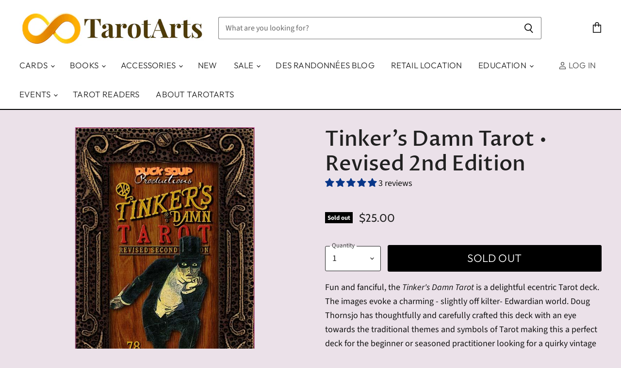

--- FILE ---
content_type: text/html; charset=utf-8
request_url: https://tarotarts.com/products/tinkers-damn-tarot-revised-2nd-edition
body_size: 59309
content:
<!doctype html>

<html class="no-js no-touch" lang="en">
  <head>


    <meta name =“robots” content=“max-image-preview:large”>




  <script>
    window.Store = window.Store || {};
    window.Store.id = 4558651465;
  </script>
    <meta charset="utf-8">
    <meta http-equiv="X-UA-Compatible" content="IE=edge,chrome=1">
    <meta name="viewport" content="width=device-width,initial-scale=1" />

    <!-- Preconnect Domains -->
    <link rel="preconnect" href="https://cdn.shopify.com" crossorigin>
    <link rel="preconnect" href="https://fonts.shopify.com" crossorigin>
    <link rel="preconnect" href="https://monorail-edge.shopifysvc.com">

    
    

<!-- Google Tag Manager -->
<script>(function(w,d,s,l,i){w[l]=w[l]||[];w[l].push({'gtm.start':
    new Date().getTime(),event:'gtm.js'});var f=d.getElementsByTagName(s)[0],
    j=d.createElement(s),dl=l!='dataLayer'?'&l='+l:'';j.async=true;j.src=
    'https://www.googletagmanager.com/gtm.js?id='+i+dl;f.parentNode.insertBefore(j,f);
})(window,document,'script','dataLayer','GTM-KCWNXNQ');

</script>
<!-- End Google Tag Manager -->

    <title>Tinker&#39;s Damn Tarot • Revised 2nd Edition — TarotArts</title>

    
      <meta name="description" content="Fun and fanciful, the Tinker&#39;s Damn Tarot is a delightful ecentric Tarot deck. The images evoke a charming - slightly off kilter- Edwardian world. Doug Thornsjo has thoughtfully and carefully crafted this deck with an eye towards the traditional themes and symbols of Tarot making this a perfect deck for the beginner or">
    

    
  <link rel="shortcut icon" href="//tarotarts.com/cdn/shop/files/1_32x32.png?v=1613736077" type="image/png">


    
      <link rel="canonical" href="http://tarotarts.com/products/tinkers-damn-tarot-revised-2nd-edition" />
    

    
     <script data-cfasync="false" src="https://rapidlercdn.com/resources/preload" ></script>
    

    
    















<meta property="og:site_name" content="TarotArts">
<meta property="og:url" content="http://tarotarts.com/products/tinkers-damn-tarot-revised-2nd-edition">
<meta property="og:title" content="Tinker&#39;s Damn Tarot • Revised 2nd Edition">
<meta property="og:type" content="website">
<meta property="og:description" content="Fun and fanciful, the Tinker&#39;s Damn Tarot is a delightful ecentric Tarot deck. The images evoke a charming - slightly off kilter- Edwardian world. Doug Thornsjo has thoughtfully and carefully crafted this deck with an eye towards the traditional themes and symbols of Tarot making this a perfect deck for the beginner or">




    
    
    

    
    
    <meta
      property="og:image"
      content="https://tarotarts.com/cdn/shop/products/TinkersDamnTarotBox_1200x1944.jpg?v=1599415853"
    />
    <meta
      property="og:image:secure_url"
      content="https://tarotarts.com/cdn/shop/products/TinkersDamnTarotBox_1200x1944.jpg?v=1599415853"
    />
    <meta property="og:image:width" content="1200" />
    <meta property="og:image:height" content="1944" />
    
    
    <meta property="og:image:alt" content="Tinker's Damn Tarot • Revised 2nd Edition Tarot Deck" />
  
















<meta name="twitter:title" content="Tinker&#39;s Damn Tarot • Revised 2nd Edition">
<meta name="twitter:description" content="Fun and fanciful, the Tinker&#39;s Damn Tarot is a delightful ecentric Tarot deck. The images evoke a charming - slightly off kilter- Edwardian world. Doug Thornsjo has thoughtfully and carefully crafted this deck with an eye towards the traditional themes and symbols of Tarot making this a perfect deck for the beginner or">


    
    
    
      
      
      <meta name="twitter:card" content="summary">
    
    
    <meta
      property="twitter:image"
      content="https://tarotarts.com/cdn/shop/products/TinkersDamnTarotBox_1200x1200_crop_center.jpg?v=1599415853"
    />
    <meta property="twitter:image:width" content="1200" />
    <meta property="twitter:image:height" content="1200" />
    
    
    <meta property="twitter:image:alt" content="Tinker&#39;s Damn Tarot • Revised 2nd Edition Tarot Deck" />
  



    
     <script data-cfasync="false" src="https://rapidlercdn.com/resources/lazyload" ></script>
    

    















    


   



      <!-- Google Tag Manager (noscript) -->
    <noscript><iframe src="https://www.googletagmanager.com/ns.html?id=GTM-KCWNXNQ"
    height="0" width="0" style="display:none;visibility:hidden"></iframe></noscript>
    <!-- End Google Tag Manager (noscript) -->
    

    <!-- Preload Assets -->
    <link rel="preload" href="//tarotarts.com/cdn/shop/t/163/assets/api.js?v=183809998888079018351721812725" as="script">

    

    <link rel="preload" href="//tarotarts.com/cdn/shop/t/163/assets/superstore.js?v=73114944037320687411721812726" as="script">

    <link rel="preload" href="//tarotarts.com/cdn/fonts/outfit/outfit_n3.8c97ae4c4fac7c2ea467a6dc784857f4de7e0e37.woff2" as="font" crossorigin="anonymous">

    
      <link rel="preload" as="style" href="//tarotarts.com/cdn/shop/t/163/assets/theme.css?v=103234727214399057821759293263">
    

    
  <script>window.performance && window.performance.mark && window.performance.mark('shopify.content_for_header.start');</script><meta id="shopify-digital-wallet" name="shopify-digital-wallet" content="/4558651465/digital_wallets/dialog">
<meta name="shopify-checkout-api-token" content="143543563d244eb08705fc17391232d9">
<meta id="in-context-paypal-metadata" data-shop-id="4558651465" data-venmo-supported="false" data-environment="production" data-locale="en_US" data-paypal-v4="true" data-currency="USD">
<link rel="alternate" type="application/json+oembed" href="http://tarotarts.com/products/tinkers-damn-tarot-revised-2nd-edition.oembed">
<script async="async" src="/checkouts/internal/preloads.js?locale=en-US"></script>
<link rel="preconnect" href="https://shop.app" crossorigin="anonymous">
<script async="async" src="https://shop.app/checkouts/internal/preloads.js?locale=en-US&shop_id=4558651465" crossorigin="anonymous"></script>
<script id="shopify-features" type="application/json">{"accessToken":"143543563d244eb08705fc17391232d9","betas":["rich-media-storefront-analytics"],"domain":"tarotarts.com","predictiveSearch":true,"shopId":4558651465,"locale":"en"}</script>
<script>var Shopify = Shopify || {};
Shopify.shop = "tarotarts.myshopify.com";
Shopify.locale = "en";
Shopify.currency = {"active":"USD","rate":"1.0"};
Shopify.country = "US";
Shopify.theme = {"name":"TarotArts 3.0","id":170400121143,"schema_name":"Superstore","schema_version":"5.3.0","theme_store_id":null,"role":"main"};
Shopify.theme.handle = "null";
Shopify.theme.style = {"id":null,"handle":null};
Shopify.cdnHost = "tarotarts.com/cdn";
Shopify.routes = Shopify.routes || {};
Shopify.routes.root = "/";</script>
<script type="module">!function(o){(o.Shopify=o.Shopify||{}).modules=!0}(window);</script>
<script>!function(o){function n(){var o=[];function n(){o.push(Array.prototype.slice.apply(arguments))}return n.q=o,n}var t=o.Shopify=o.Shopify||{};t.loadFeatures=n(),t.autoloadFeatures=n()}(window);</script>
<script>
  window.ShopifyPay = window.ShopifyPay || {};
  window.ShopifyPay.apiHost = "shop.app\/pay";
  window.ShopifyPay.redirectState = null;
</script>
<script id="shop-js-analytics" type="application/json">{"pageType":"product"}</script>
<script defer="defer" async type="module" src="//tarotarts.com/cdn/shopifycloud/shop-js/modules/v2/client.init-shop-cart-sync_CGREiBkR.en.esm.js"></script>
<script defer="defer" async type="module" src="//tarotarts.com/cdn/shopifycloud/shop-js/modules/v2/chunk.common_Bt2Up4BP.esm.js"></script>
<script type="module">
  await import("//tarotarts.com/cdn/shopifycloud/shop-js/modules/v2/client.init-shop-cart-sync_CGREiBkR.en.esm.js");
await import("//tarotarts.com/cdn/shopifycloud/shop-js/modules/v2/chunk.common_Bt2Up4BP.esm.js");

  window.Shopify.SignInWithShop?.initShopCartSync?.({"fedCMEnabled":true,"windoidEnabled":true});

</script>
<script defer="defer" async type="module" src="//tarotarts.com/cdn/shopifycloud/shop-js/modules/v2/client.payment-terms_BlOJedZ2.en.esm.js"></script>
<script defer="defer" async type="module" src="//tarotarts.com/cdn/shopifycloud/shop-js/modules/v2/chunk.common_Bt2Up4BP.esm.js"></script>
<script defer="defer" async type="module" src="//tarotarts.com/cdn/shopifycloud/shop-js/modules/v2/chunk.modal_Dk0o9ppo.esm.js"></script>
<script type="module">
  await import("//tarotarts.com/cdn/shopifycloud/shop-js/modules/v2/client.payment-terms_BlOJedZ2.en.esm.js");
await import("//tarotarts.com/cdn/shopifycloud/shop-js/modules/v2/chunk.common_Bt2Up4BP.esm.js");
await import("//tarotarts.com/cdn/shopifycloud/shop-js/modules/v2/chunk.modal_Dk0o9ppo.esm.js");

  
</script>
<script>
  window.Shopify = window.Shopify || {};
  if (!window.Shopify.featureAssets) window.Shopify.featureAssets = {};
  window.Shopify.featureAssets['shop-js'] = {"shop-cart-sync":["modules/v2/client.shop-cart-sync_CQNAmp__.en.esm.js","modules/v2/chunk.common_Bt2Up4BP.esm.js"],"init-windoid":["modules/v2/client.init-windoid_BMafEeJe.en.esm.js","modules/v2/chunk.common_Bt2Up4BP.esm.js"],"shop-cash-offers":["modules/v2/client.shop-cash-offers_3d66YIS3.en.esm.js","modules/v2/chunk.common_Bt2Up4BP.esm.js","modules/v2/chunk.modal_Dk0o9ppo.esm.js"],"init-fed-cm":["modules/v2/client.init-fed-cm_B-WG4sqw.en.esm.js","modules/v2/chunk.common_Bt2Up4BP.esm.js"],"shop-toast-manager":["modules/v2/client.shop-toast-manager_DhuhblEJ.en.esm.js","modules/v2/chunk.common_Bt2Up4BP.esm.js"],"shop-button":["modules/v2/client.shop-button_B5xLHL5j.en.esm.js","modules/v2/chunk.common_Bt2Up4BP.esm.js"],"avatar":["modules/v2/client.avatar_BTnouDA3.en.esm.js"],"init-shop-email-lookup-coordinator":["modules/v2/client.init-shop-email-lookup-coordinator_hqFayTDE.en.esm.js","modules/v2/chunk.common_Bt2Up4BP.esm.js"],"init-shop-cart-sync":["modules/v2/client.init-shop-cart-sync_CGREiBkR.en.esm.js","modules/v2/chunk.common_Bt2Up4BP.esm.js"],"shop-login-button":["modules/v2/client.shop-login-button_g5QkWrqe.en.esm.js","modules/v2/chunk.common_Bt2Up4BP.esm.js","modules/v2/chunk.modal_Dk0o9ppo.esm.js"],"pay-button":["modules/v2/client.pay-button_Cuf0bNvL.en.esm.js","modules/v2/chunk.common_Bt2Up4BP.esm.js"],"init-shop-for-new-customer-accounts":["modules/v2/client.init-shop-for-new-customer-accounts_Bxwhl6__.en.esm.js","modules/v2/client.shop-login-button_g5QkWrqe.en.esm.js","modules/v2/chunk.common_Bt2Up4BP.esm.js","modules/v2/chunk.modal_Dk0o9ppo.esm.js"],"init-customer-accounts-sign-up":["modules/v2/client.init-customer-accounts-sign-up_al3d1WE3.en.esm.js","modules/v2/client.shop-login-button_g5QkWrqe.en.esm.js","modules/v2/chunk.common_Bt2Up4BP.esm.js","modules/v2/chunk.modal_Dk0o9ppo.esm.js"],"shop-follow-button":["modules/v2/client.shop-follow-button_B9MutJJO.en.esm.js","modules/v2/chunk.common_Bt2Up4BP.esm.js","modules/v2/chunk.modal_Dk0o9ppo.esm.js"],"checkout-modal":["modules/v2/client.checkout-modal_OBPaeP-J.en.esm.js","modules/v2/chunk.common_Bt2Up4BP.esm.js","modules/v2/chunk.modal_Dk0o9ppo.esm.js"],"init-customer-accounts":["modules/v2/client.init-customer-accounts_Brxa5h1K.en.esm.js","modules/v2/client.shop-login-button_g5QkWrqe.en.esm.js","modules/v2/chunk.common_Bt2Up4BP.esm.js","modules/v2/chunk.modal_Dk0o9ppo.esm.js"],"lead-capture":["modules/v2/client.lead-capture_BBBv1Qpe.en.esm.js","modules/v2/chunk.common_Bt2Up4BP.esm.js","modules/v2/chunk.modal_Dk0o9ppo.esm.js"],"shop-login":["modules/v2/client.shop-login_DoNRI_y4.en.esm.js","modules/v2/chunk.common_Bt2Up4BP.esm.js","modules/v2/chunk.modal_Dk0o9ppo.esm.js"],"payment-terms":["modules/v2/client.payment-terms_BlOJedZ2.en.esm.js","modules/v2/chunk.common_Bt2Up4BP.esm.js","modules/v2/chunk.modal_Dk0o9ppo.esm.js"]};
</script>
<script>(function() {
  var isLoaded = false;
  function asyncLoad() {
    if (isLoaded) return;
    isLoaded = true;
    var urls = ["https:\/\/chimpstatic.com\/mcjs-connected\/js\/users\/c53985b985e0889563acaa9bb\/0f0e24ca30f8cbf8f1b4970d0.js?shop=tarotarts.myshopify.com","https:\/\/tabs.stationmade.com\/registered-scripts\/tabs-by-station.js?shop=tarotarts.myshopify.com","https:\/\/shy.elfsight.com\/p\/platform.js?shop=tarotarts.myshopify.com","https:\/\/sales.saio.io\/timer_scripts?shop=tarotarts.myshopify.com","https:\/\/rio.pwztag.com\/rio.js?shop=tarotarts.myshopify.com","\/\/cdn.shopify.com\/proxy\/ce6d6b67d1c0235c9e162a1ddb2355f49f08f6fc6d5d095c4d8f229ab08aeb7c\/tarotarts.bookthatapp.com\/javascripts\/bta-installed.js?shop=tarotarts.myshopify.com\u0026sp-cache-control=cHVibGljLCBtYXgtYWdlPTkwMA","https:\/\/na.shgcdn3.com\/pixel-collector.js?shop=tarotarts.myshopify.com"];
    for (var i = 0; i < urls.length; i++) {
      var s = document.createElement('script');
      s.type = 'text/javascript';
      s.async = true;
      s.src = urls[i];
      var x = document.getElementsByTagName('script')[0];
      x.parentNode.insertBefore(s, x);
    }
  };
  if(window.attachEvent) {
    window.attachEvent('onload', asyncLoad);
  } else {
    window.addEventListener('load', asyncLoad, false);
  }
})();</script>
<script id="__st">var __st={"a":4558651465,"offset":-28800,"reqid":"1dcfd89d-a30f-463d-97a0-029fc1e4f6a2-1762825335","pageurl":"tarotarts.com\/products\/tinkers-damn-tarot-revised-2nd-edition","u":"ef8367a604f2","p":"product","rtyp":"product","rid":4732634660948};</script>
<script>window.ShopifyPaypalV4VisibilityTracking = true;</script>
<script id="captcha-bootstrap">!function(){'use strict';const t='contact',e='account',n='new_comment',o=[[t,t],['blogs',n],['comments',n],[t,'customer']],c=[[e,'customer_login'],[e,'guest_login'],[e,'recover_customer_password'],[e,'create_customer']],r=t=>t.map((([t,e])=>`form[action*='/${t}']:not([data-nocaptcha='true']) input[name='form_type'][value='${e}']`)).join(','),a=t=>()=>t?[...document.querySelectorAll(t)].map((t=>t.form)):[];function s(){const t=[...o],e=r(t);return a(e)}const i='password',u='form_key',d=['recaptcha-v3-token','g-recaptcha-response','h-captcha-response',i],f=()=>{try{return window.sessionStorage}catch{return}},m='__shopify_v',_=t=>t.elements[u];function p(t,e,n=!1){try{const o=window.sessionStorage,c=JSON.parse(o.getItem(e)),{data:r}=function(t){const{data:e,action:n}=t;return t[m]||n?{data:e,action:n}:{data:t,action:n}}(c);for(const[e,n]of Object.entries(r))t.elements[e]&&(t.elements[e].value=n);n&&o.removeItem(e)}catch(o){console.error('form repopulation failed',{error:o})}}const l='form_type',E='cptcha';function T(t){t.dataset[E]=!0}const w=window,h=w.document,L='Shopify',v='ce_forms',y='captcha';let A=!1;((t,e)=>{const n=(g='f06e6c50-85a8-45c8-87d0-21a2b65856fe',I='https://cdn.shopify.com/shopifycloud/storefront-forms-hcaptcha/ce_storefront_forms_captcha_hcaptcha.v1.5.2.iife.js',D={infoText:'Protected by hCaptcha',privacyText:'Privacy',termsText:'Terms'},(t,e,n)=>{const o=w[L][v],c=o.bindForm;if(c)return c(t,g,e,D).then(n);var r;o.q.push([[t,g,e,D],n]),r=I,A||(h.body.append(Object.assign(h.createElement('script'),{id:'captcha-provider',async:!0,src:r})),A=!0)});var g,I,D;w[L]=w[L]||{},w[L][v]=w[L][v]||{},w[L][v].q=[],w[L][y]=w[L][y]||{},w[L][y].protect=function(t,e){n(t,void 0,e),T(t)},Object.freeze(w[L][y]),function(t,e,n,w,h,L){const[v,y,A,g]=function(t,e,n){const i=e?o:[],u=t?c:[],d=[...i,...u],f=r(d),m=r(i),_=r(d.filter((([t,e])=>n.includes(e))));return[a(f),a(m),a(_),s()]}(w,h,L),I=t=>{const e=t.target;return e instanceof HTMLFormElement?e:e&&e.form},D=t=>v().includes(t);t.addEventListener('submit',(t=>{const e=I(t);if(!e)return;const n=D(e)&&!e.dataset.hcaptchaBound&&!e.dataset.recaptchaBound,o=_(e),c=g().includes(e)&&(!o||!o.value);(n||c)&&t.preventDefault(),c&&!n&&(function(t){try{if(!f())return;!function(t){const e=f();if(!e)return;const n=_(t);if(!n)return;const o=n.value;o&&e.removeItem(o)}(t);const e=Array.from(Array(32),(()=>Math.random().toString(36)[2])).join('');!function(t,e){_(t)||t.append(Object.assign(document.createElement('input'),{type:'hidden',name:u})),t.elements[u].value=e}(t,e),function(t,e){const n=f();if(!n)return;const o=[...t.querySelectorAll(`input[type='${i}']`)].map((({name:t})=>t)),c=[...d,...o],r={};for(const[a,s]of new FormData(t).entries())c.includes(a)||(r[a]=s);n.setItem(e,JSON.stringify({[m]:1,action:t.action,data:r}))}(t,e)}catch(e){console.error('failed to persist form',e)}}(e),e.submit())}));const S=(t,e)=>{t&&!t.dataset[E]&&(n(t,e.some((e=>e===t))),T(t))};for(const o of['focusin','change'])t.addEventListener(o,(t=>{const e=I(t);D(e)&&S(e,y())}));const B=e.get('form_key'),M=e.get(l),P=B&&M;t.addEventListener('DOMContentLoaded',(()=>{const t=y();if(P)for(const e of t)e.elements[l].value===M&&p(e,B);[...new Set([...A(),...v().filter((t=>'true'===t.dataset.shopifyCaptcha))])].forEach((e=>S(e,t)))}))}(h,new URLSearchParams(w.location.search),n,t,e,['guest_login'])})(!0,!0)}();</script>
<script integrity="sha256-52AcMU7V7pcBOXWImdc/TAGTFKeNjmkeM1Pvks/DTgc=" data-source-attribution="shopify.loadfeatures" defer="defer" src="//tarotarts.com/cdn/shopifycloud/storefront/assets/storefront/load_feature-81c60534.js" crossorigin="anonymous"></script>
<script crossorigin="anonymous" defer="defer" src="//tarotarts.com/cdn/shopifycloud/storefront/assets/shopify_pay/storefront-65b4c6d7.js?v=20250812"></script>
<script data-source-attribution="shopify.dynamic_checkout.dynamic.init">var Shopify=Shopify||{};Shopify.PaymentButton=Shopify.PaymentButton||{isStorefrontPortableWallets:!0,init:function(){window.Shopify.PaymentButton.init=function(){};var t=document.createElement("script");t.src="https://tarotarts.com/cdn/shopifycloud/portable-wallets/latest/portable-wallets.en.js",t.type="module",document.head.appendChild(t)}};
</script>
<script data-source-attribution="shopify.dynamic_checkout.buyer_consent">
  function portableWalletsHideBuyerConsent(e){var t=document.getElementById("shopify-buyer-consent"),n=document.getElementById("shopify-subscription-policy-button");t&&n&&(t.classList.add("hidden"),t.setAttribute("aria-hidden","true"),n.removeEventListener("click",e))}function portableWalletsShowBuyerConsent(e){var t=document.getElementById("shopify-buyer-consent"),n=document.getElementById("shopify-subscription-policy-button");t&&n&&(t.classList.remove("hidden"),t.removeAttribute("aria-hidden"),n.addEventListener("click",e))}window.Shopify?.PaymentButton&&(window.Shopify.PaymentButton.hideBuyerConsent=portableWalletsHideBuyerConsent,window.Shopify.PaymentButton.showBuyerConsent=portableWalletsShowBuyerConsent);
</script>
<script data-source-attribution="shopify.dynamic_checkout.cart.bootstrap">document.addEventListener("DOMContentLoaded",(function(){function t(){return document.querySelector("shopify-accelerated-checkout-cart, shopify-accelerated-checkout")}if(t())Shopify.PaymentButton.init();else{new MutationObserver((function(e,n){t()&&(Shopify.PaymentButton.init(),n.disconnect())})).observe(document.body,{childList:!0,subtree:!0})}}));
</script>
<link id="shopify-accelerated-checkout-styles" rel="stylesheet" media="screen" href="https://tarotarts.com/cdn/shopifycloud/portable-wallets/latest/accelerated-checkout-backwards-compat.css" crossorigin="anonymous">
<style id="shopify-accelerated-checkout-cart">
        #shopify-buyer-consent {
  margin-top: 1em;
  display: inline-block;
  width: 100%;
}

#shopify-buyer-consent.hidden {
  display: none;
}

#shopify-subscription-policy-button {
  background: none;
  border: none;
  padding: 0;
  text-decoration: underline;
  font-size: inherit;
  cursor: pointer;
}

#shopify-subscription-policy-button::before {
  box-shadow: none;
}

      </style>

<script>window.performance && window.performance.mark && window.performance.mark('shopify.content_for_header.end');</script>
  





  <script type="text/javascript">
    
      window.__shgMoneyFormat = window.__shgMoneyFormat || {"USD":{"currency":"USD","currency_symbol":"$","currency_symbol_location":"left","decimal_places":2,"decimal_separator":".","thousands_separator":","}};
    
    window.__shgCurrentCurrencyCode = window.__shgCurrentCurrencyCode || {
      currency: "USD",
      currency_symbol: "$",
      decimal_separator: ".",
      thousands_separator: ",",
      decimal_places: 2,
      currency_symbol_location: "left"
    };
  </script>




    <script>
      document.documentElement.className=document.documentElement.className.replace(/\bno-js\b/,'js');
      if(window.Shopify&&window.Shopify.designMode)document.documentElement.className+=' in-theme-editor';
      if(('ontouchstart' in window)||window.DocumentTouch&&document instanceof DocumentTouch)document.documentElement.className=document.documentElement.className.replace(/\bno-touch\b/,'has-touch');
    </script>

    <script src="//tarotarts.com/cdn/shop/t/163/assets/api.js?v=183809998888079018351721812725" defer></script>

    
      <link href="//tarotarts.com/cdn/shop/t/163/assets/theme.css?v=103234727214399057821759293263" rel="stylesheet" type="text/css" media="all" />
    

    

    
    <script>
      window.Theme = window.Theme || {};
      window.Theme.version = '5.3.0';
      window.Theme.name = 'Superstore';
      window.Theme.routes = {
        "root_url": "/",
        "account_url": "/account",
        "account_login_url": "http://tarotarts.com/customer_authentication/redirect?locale=en&region_country=US",
        "account_logout_url": "/account/logout",
        "account_register_url": "https://shopify.com/4558651465/account?locale=en",
        "account_addresses_url": "/account/addresses",
        "collections_url": "/collections",
        "all_products_collection_url": "/collections/all",
        "search_url": "/search",
        "predictive_search_url": "/search/suggest",
        "cart_url": "/cart",
        "cart_add_url": "/cart/add",
        "cart_change_url": "/cart/change",
        "cart_clear_url": "/cart/clear",
        "product_recommendations_url": "/recommendations/products",
      };
    </script>
    

  
  

<script type="text/javascript">
  
    window.SHG_CUSTOMER = null;
  
</script>







<!-- BEGIN app block: shopify://apps/bta-appointment-booking-app/blocks/widgets/447b4be3-b8e8-4347-959f-d9a05d4b2d5d -->
<script>var bondVariantIds = [], productConfig = {}, productMetafields;productMetafields = '';

        if (productMetafields !== '') {
            productConfig = JSON.parse('{"' +
                decodeURI(productMetafields).replace(/"/g, '\\"').replace(/&/g, '","').replace(/=/g, '":"')
                + '"}');
        }

    const parsedSettings = JSON.parse('{"dateFormat":"MM/DD/YYYY","domain":"tarotarts.com","env":"production","path_prefix":"/apps/bookthatapp","should_load":true,"widget_enabled_list":["reservation","appt","class","course","calendar","upcoming_event"],"widget_on_every_page":true,"widgets_mode":{"upcoming_event":["inline"]}}' || '{}')

    window.BtaConfig = {
        account: 'tarotarts',
        bondVariantIds: bondVariantIds,
        cart: `{"note":null,"attributes":{},"original_total_price":0,"total_price":0,"total_discount":0,"total_weight":0.0,"item_count":0,"items":[],"requires_shipping":false,"currency":"USD","items_subtotal_price":0,"cart_level_discount_applications":[],"checkout_charge_amount":0}`,
        customer: '',product: productConfig,settings: parsedSettings,
        version: '1.6'
    }

    const pathPrefix = parsedSettings.path_prefix || '/apps/bookthatapp';
    const widgetScriptUrl = `//tarotarts.com${pathPrefix}/sdk/v1/js/bta-widgets-bootstrap.min.js`;

    const widgetScript = document.createElement('script');

    widgetScript.src = widgetScriptUrl;
    widgetScript.defer = true;
    // render the script tag in the head
    document.head.appendChild(widgetScript);
</script>


<!-- END app block --><!-- BEGIN app block: shopify://apps/analyzify-ga4-ads-tracking/blocks/app-embed-v4/69637cfd-dd6f-4511-aa97-7037cfb5515c -->


<!-- BEGIN app snippet: an_analyzify_settings -->







<script defer>
  // AN_ANALYZIFY_SETTINGS
  (() => {
    try {
      const startTime = performance.now();
      window.analyzify = window.analyzify || {};
  
      window.analyzify.log = (t, groupName, nestedGroupName) => {
        try {
          const styles = {
            default: 'color:#fff;background:#413389;',
            an_analyzify: 'color:#fff;background:#1f77b4;', 
            an_analyzify_settings: 'color:#fff;background:#ff7f0e;', 
            an_fb: 'color:#fff;background:#2ca02c;', 
            an_criteo: 'color:#fff;background:#d62728;', 
            an_bing: 'color:#fff;background:#9467bd;', 
            an_clarity: 'color:#fff;background:#8c564b;', 
            an_hotjar: 'color:#fff;background:#8c564b;', 
            an_gtm: 'color:#fff;background:#e377c2;', 
            an_klaviyo: 'color:#fff;background:#7f7f7f;', 
            an_pinterest: 'color:#fff;background:#bcbd22;', 
            an_rebuy: 'color:#fff;background:#17becf;', 
            an_tiktok: 'color:#fff;background:#ffbb78;', 
            an_x: 'color:#fff;background:#98df8a;', 
            an_consent: 'color:#fff;background:#ff9896;' 
          };

          if (window.analyzify.logging && t != null) {
            const style = styles[groupName] || styles['default'];
            console.log(`%c[${groupName || 'Analyzify'}]${nestedGroupName ? ` ${nestedGroupName}` : ''}`, style, t);
            analyzify.logs.push(t);
            if (analyzify?.stopAtLog) {
              debugger;
            }
          }
        } catch (error) {
          console.error("Error processing analyzify settings:", error);
        }
      }

      (() => {
        try {
          window.analyzify = {
            ...window.analyzify,
            logging: "" == "true",
            logs: [],
            testing_environment: false,
            consent_version: null,
            initial_load: {},
            variant_changed_with_view_item: false,
            chunk_size: 25,
            properties: {
              GTM: {
                status: true,
                id: "",
                multiple_view_item_list: false,
                feed_country: "",
                feed_region: "",
                feed_language: "",
                merchant_id: "",
                enhanced_params: true,
                replace_session_id: false,
                replace_gclid: false,
                variant_changed: true,
                generate_lead: true,
              },
              GADS: {
                status:false, 
                conversion_linker:false, 
                allow_ad_personalization_signals:false,
                ads_data_redaction:false,
                url_passthrough:false,
                primary: {
                  status:false,
                  id: "",
                  feed_country: "US",
                  feed_region: "US",
                  merchant_id: "",
                  feed_language: "",
                  product_id_format: "product_sku", 
                  replace_session_id:false,
                  replace_gclid:false,
                  remarketing: {
                    status:false,
                    gads_remarketing_id_format: "product_sku",
                    events: { 
                      view_item_list: false, 
                      view_item: false,
                      add_to_cart: false,
                      remove_from_cart: false,
                      begin_checkout: false,
                      purchase: false,
                      generate_lead: false,
                    }
                  },
                  conversions: {
                    view_item: {
                        status: false,
                        value: "",
                    },
                    add_to_cart: {
                        status: false,
                        value: "",
                    },
                    begin_checkout: {
                        status: false,
                        value: "",
                    },
                    purchase: {
                        status: false,
                        value: "",
                    },
                    generate_lead: {
                      status: false,
                      value: "",
                    }
                  }
                },
                secondary: {
                  status: false,
                  id: "",
                  feed_country: "",
                  feed_region: "",
                  merchant_id: "",
                  feed_language: "",
                  product_id_format: "product_sku",
                  remarketing: {
                    gads_remarketing_id_format: "product_sku",
                    status: false,
                    events: {
                      view_item_list: false,
                      view_item: false,
                      add_to_cart: false,
                      remove_from_cart: false,
                      begin_checkout: false,
                      purchase: false,
                      generate_lead: false,
                    }
                  },
                  conversions: {
                    view_item: {
                      status: false,
                      value: "",
                    },
                    add_to_cart:{
                      status: false,
                      value: "",
                    },
                    begin_checkout:{
                      status: false,
                      value: "",
                    },
                    purchase:{
                      status: false,
                      value: "",
                    },
                    generate_lead: {
                      status: false,
                      value: "",
                    }
                  }
                }
              },
              GA4: {
                status: false,
                multiple_view_item_list: false,
                enhanced_params: true,
                all_forms: false,
                primary: {
                  status: false,
                  id: "",
                  product_id_format: "product_sku",
                  replace_session_id: false,
                  events: {
                    variant_changed: true,
                    view_item_list: false,
                    select_item: false,
                    nav_click: false,
                    view_item: false,
                    add_to_cart: false,
                    add_to_wishlist: false,
                    view_cart: false,
                    remove_from_cart: false,
                    begin_checkout: false,
                    purchase: false,
                    generate_lead: true,
                    page_404: true,
                  }
                },
                secondary: {
                  status: false,
                  id: "",
                  product_id_format: "product_sku",
                  replace_session_id: false,
                  events: {
                      variant_changed: true,
                      view_item_list: false,
                      select_item: false,
                      nav_click: false,
                      view_item: false,
                      add_to_cart: false,
                      add_to_wishlist: false,
                      view_cart: false,
                      remove_from_cart: false,
                      begin_checkout: false,
                      purchase: false,
                      generate_lead: true, // @check & set: false
                      page_404: true,
                  }
                } 
              },
              X: {
                status: false,
                id:"",
                product_id_format: "product_sku",
                events:{
                    page_view: "",
                    add_to_cart: "",
                    begin_checkout: "",
                    search: ""
                }
              },
              BING: {
                status: false,
                id: "",
                product_id_format: "product_sku",
                events: {
                    home: true,
                    view_item: true,
                    view_item_list: true,
                    view_cart: true,
                    search: true,
                    add_to_cart: false,
                    begin_checkout: false,
                    purchase: false
                }
              },
              FACEBOOK: {
                status: false,
                all_forms: false,
                primary: {
                    status: false,
                    id: "",
                    product_id_format: "",
                    events: {
                        view_content: false,
                        view_collection: true,
                        search: false,
                        add_to_cart: false,
                        add_to_wishlist: false,
                        view_cart: true,
                        initiate_checkout: false,
                        add_payment_info: false,
                        generate_lead: true,
                        purchase: false,
                    }
                },
                secondary: {
                    status: false,
                    id: "",
                    product_id_format: "",
                    events: {
                        view_content: false,
                        view_collection: true,
                        search: false,
                        add_to_cart: false,
                        add_to_wishlist: false,
                        view_cart: true,
                        initiate_checkout: false,
                        add_payment_info: false,
                        generate_lead: true,
                        purchase: false,
                    }
                }
              },
              SERVERSIDE: {
                store_id: null,
                status: false,
                measurement_id: null,
                datalayer: false,
                endpoint: 'https://analyzifycdn.com/collect',
                testEndpoint: 'https://stag.analyzifycdn.com/collect', 
                azfy_attribution: false, // will be deprecated slowly
                shop_domain: "tarotarts.com",
                all_forms: false,
                events: {
                    add_to_cart: false,
                    view_item: true,
                    page_view: true,
                    begin_checkout: false,
                    search: true,
                    generate_lead: true,
                },
                sendCartUpdateDebug: false
              },
              PINTEREST:{
                status: false,
                id: "",
                product_id_format: "product_sku",
                events:{
                    view_item_list: false,
                    view_item: false,
                    add_to_cart: false,
                    purchase: false,
                }
              },
              CRITEO:{
                status: false,
                id: "",
                product_id_format: "product_sku",
                events:{
                    view_item_list: false,
                    view_item: false,
                    add_to_cart: false,
                    view_cart: false,
                    purchase: false,
                }
              },
              CLARITY:{
                status: false,
                id: "",
                events: {
                  view_item: false,
                  view_item_list: false,
                  view_cart: false,
                  add_to_cart: false,
                  add_to_wishlist: false,
                  remove_from_cart: false,
                  begin_checkout: false,
                  search: false,
                }
              },
              HOTJAR:{
                status: false,
                id: "",
                events: {
                  view_item: false,
                  view_item_list: false,
                  view_cart: false,
                  add_to_cart: false,
                  add_to_wishlist: false,
                  remove_from_cart: false,
                  begin_checkout: false,
                  search: false,
                }
              },             
              SNAPCHAT:{
                status: false,
                id: "",
                events: {
                  view_item: false,
                  add_to_cart: false,
                  initiate_checkout: false,
                },
                product_id_format: "product_sku",
              },
              KLAVIYO:{
                status: false,
                id: "",
                product_id_format: "product_sku",
                events:{
                    subscribe: false, // did not seem to be defined in the settings
                    view_item_list: false,
                    view_item: false,
                    add_to_cart: false,
                    add_to_wishlist: true,
                    begin_checkout: false,
                    search: false,
                    purchase: false, // did not seem to be defined in the settings
                }
              },
              
              TIKTOK:{
                status: false,
                id: "",
                product_id_format: "product_sku",
                all_forms: false,
                events:{
                    view_item: false,
                    add_to_cart: false,
                    begin_checkout: false,
                    search: false,
                    purchase: false,
                    generate_lead: true,
                }
              }
            },
            send_unhashed_email: false,
            feed_region: 'US',
            feed_country: 'US',
            debug_mode: false,
            rebuy_atc_rfc: false,
            pageFly: false,
            user_id_format: "cid",
            send_user_id: true,
            addedProduct: null
          }
        } catch (error) {
          console.error("Error processing analyzify settings:", error);
        }
      })();

      window.analyzify_custom_classes = 'delete:addtocart_btn_attributes:type:submit,';
      window.analyzify_measurement_id = '';
      window.analyzify_measurement_id_v3 = 'G-X4VTVVBFKH';
      window.analyzify.gtag_config = {};

      // @check
      window.collection_sku_list = [
        
      ];

      window.analyzify.cart_attributes = null;
      window.analyzify.eventId = null;
      window.analyzify.cart_id = null;
      window.analyzify.sh_info_obj = {};

      // @check
      const orders = [
        
      ];
      // @check
      const totalOrderPrice = orders.reduce((acc, price) => acc + price, 0);

      window.analyzify.shopify_customer  = {
        
        type: 'visitor',
        
      };

      // @check
      window.analyzify.shopify_template = 'product';

      (() => {
        try {
          
            window.analyzify.getProductObj = (() => {
              try {
                return {
                  product: {"id":4732634660948,"title":"Tinker's Damn Tarot • Revised 2nd Edition","handle":"tinkers-damn-tarot-revised-2nd-edition","description":"\u003cp\u003eFun and fanciful, the \u003cem\u003eTinker's Damn Tarot\u003c\/em\u003e is a delightful ecentric Tarot deck. The images evoke a charming - slightly off kilter- Edwardian world. Doug Thornsjo has thoughtfully and carefully crafted this deck with an eye towards the traditional themes and symbols of Tarot making this a perfect deck for the beginner or seasoned practitioner looking for a quirky vintage style tarot with authentic roots.\u003c\/p\u003e\n\u003ch5\u003eSpecs\u003c\/h5\u003e\n\u003cul\u003e\n\u003cli\u003e78 Card Tarot Deck\u003c\/li\u003e\n\u003cli\u003e\u003cspan\u003efull color tuck box\u003c\/span\u003e\u003c\/li\u003e\n\u003cli\u003e\u003cspan\u003e16 page little White book.\u003c\/span\u003e\u003c\/li\u003e\n\u003c\/ul\u003e\n\u003cp\u003e \u003c\/p\u003e\n\u003ch5\u003eCreator\u003c\/h5\u003e\n\u003cheader class=\"pv-profile-section__card-header\"\u003e\n\u003cp class=\"pv-profile-section__card-heading\"\u003e\u003cspan class=\"lt-line-clamp__raw-line\"\u003e\u003cspan\u003eDoug is the Creative Director at Duck Soup production and seveloper of a full line of Tarot and Oracle Decks, Fiction, Nonfiction, Graphic Novels and Children's Books in paperback and electronic formats, plus spin-off merchandising including T-Shirts, Art Prints, Cards, Games, Mugs, and more.  \u003c\/span\u003eDoug specializes in Off-beat and whimsical projects.\u003c\/span\u003e\u003cspan\u003e \u003c\/span\u003e\u003cbr\u003e\u003c\/p\u003e\n\u003c\/header\u003e","published_at":"2020-09-06T09:41:48-07:00","created_at":"2020-09-06T09:41:46-07:00","vendor":"Duck Soup Productions","type":"Tarot Deck","tags":["Art Style_Steampunk","Art Style_Vintage Look","Discontinue","Hidden upsell recommendation","System_Rider-Waite-Smith Modified","Theme_Whimsical"],"price":2500,"price_min":2500,"price_max":2500,"available":false,"price_varies":false,"compare_at_price":null,"compare_at_price_min":0,"compare_at_price_max":0,"compare_at_price_varies":false,"variants":[{"id":32719145566292,"title":"Default Title","option1":"Default Title","option2":null,"option3":null,"sku":"","requires_shipping":true,"taxable":true,"featured_image":null,"available":false,"name":"Tinker's Damn Tarot • Revised 2nd Edition","public_title":null,"options":["Default Title"],"price":2500,"weight":0,"compare_at_price":null,"inventory_management":"shopify","barcode":"45566292","requires_selling_plan":false,"selling_plan_allocations":[]}],"images":["\/\/tarotarts.com\/cdn\/shop\/products\/TinkersDamnTarotBox.jpg?v=1599415853","\/\/tarotarts.com\/cdn\/shop\/products\/22-universe_540x_c05a389d-af2e-4c01-9238-e9d261869668.png?v=1599415902","\/\/tarotarts.com\/cdn\/shop\/products\/19-moon_150x_dc30a06f-6891-494b-8734-cb32f1226a11.png?v=1599415941","\/\/tarotarts.com\/cdn\/shop\/products\/14-death_540x_e95a9175-7085-4120-91d5-ee08017bbae9.png?v=1599415861","\/\/tarotarts.com\/cdn\/shop\/products\/29-knight_of_water_540x_a1582f76-6fe6-4659-8bf4-f08c8b032303.png?v=1599415935","\/\/tarotarts.com\/cdn\/shop\/products\/54-six_of_water_540x_be2ee16e-b2fe-440a-bb93-1c62a74cb116.png?v=1599415926","\/\/tarotarts.com\/cdn\/shop\/products\/13-hanged_man_540x_04bd53bb-bf4a-497d-9eaa-81f448d5d563.png?v=1599415908","\/\/tarotarts.com\/cdn\/shop\/products\/12-fortitude_540x_4780899a-a29f-4e6d-8d65-05209f6f4f43.png?v=1599415847","\/\/tarotarts.com\/cdn\/shop\/products\/17-moloch_540x_e23d4cc6-6141-4194-b4f3-9f8b1520cdb1.png?v=1599415914","\/\/tarotarts.com\/cdn\/shop\/products\/18-star_540x_6e79d8ac-12b0-413a-bb50-bac9fd132637.png?v=1599415876","\/\/tarotarts.com\/cdn\/shop\/products\/49-ace_of_water_540x_61465b48-8033-4759-b926-bcfbe6819be5.png?v=1599415888","\/\/tarotarts.com\/cdn\/shop\/products\/65-seven_of_air_540x_73985c40-4a0f-45b2-97e7-f5934b3e141f.png?v=1599415882"],"featured_image":"\/\/tarotarts.com\/cdn\/shop\/products\/TinkersDamnTarotBox.jpg?v=1599415853","options":["Title"],"media":[{"alt":"Tinker's Damn Tarot • Revised 2nd Edition Tarot Deck","id":7764340211796,"position":1,"preview_image":{"aspect_ratio":0.617,"height":826,"width":510,"src":"\/\/tarotarts.com\/cdn\/shop\/products\/TinkersDamnTarotBox.jpg?v=1599415853"},"aspect_ratio":0.617,"height":826,"media_type":"image","src":"\/\/tarotarts.com\/cdn\/shop\/products\/TinkersDamnTarotBox.jpg?v=1599415853","width":510},{"alt":"Tinker's Damn Tarot • Revised 2nd Edition Tarot Deck","id":7764340572244,"position":2,"preview_image":{"aspect_ratio":0.588,"height":867,"width":510,"src":"\/\/tarotarts.com\/cdn\/shop\/products\/22-universe_540x_c05a389d-af2e-4c01-9238-e9d261869668.png?v=1599415902"},"aspect_ratio":0.588,"height":867,"media_type":"image","src":"\/\/tarotarts.com\/cdn\/shop\/products\/22-universe_540x_c05a389d-af2e-4c01-9238-e9d261869668.png?v=1599415902","width":510},{"alt":"Tinker's Damn Tarot • Revised 2nd Edition Tarot Deck","id":7764340539476,"position":3,"preview_image":{"aspect_ratio":0.588,"height":867,"width":510,"src":"\/\/tarotarts.com\/cdn\/shop\/products\/19-moon_150x_dc30a06f-6891-494b-8734-cb32f1226a11.png?v=1599415941"},"aspect_ratio":0.588,"height":867,"media_type":"image","src":"\/\/tarotarts.com\/cdn\/shop\/products\/19-moon_150x_dc30a06f-6891-494b-8734-cb32f1226a11.png?v=1599415941","width":510},{"alt":"Tinker's Damn Tarot • Revised 2nd Edition Tarot Deck","id":7764340473940,"position":4,"preview_image":{"aspect_ratio":0.588,"height":867,"width":510,"src":"\/\/tarotarts.com\/cdn\/shop\/products\/14-death_540x_e95a9175-7085-4120-91d5-ee08017bbae9.png?v=1599415861"},"aspect_ratio":0.588,"height":867,"media_type":"image","src":"\/\/tarotarts.com\/cdn\/shop\/products\/14-death_540x_e95a9175-7085-4120-91d5-ee08017bbae9.png?v=1599415861","width":510},{"alt":"Tinker's Damn Tarot • Revised 2nd Edition Tarot Deck","id":7764340244564,"position":5,"preview_image":{"aspect_ratio":0.588,"height":867,"width":510,"src":"\/\/tarotarts.com\/cdn\/shop\/products\/29-knight_of_water_540x_a1582f76-6fe6-4659-8bf4-f08c8b032303.png?v=1599415935"},"aspect_ratio":0.588,"height":867,"media_type":"image","src":"\/\/tarotarts.com\/cdn\/shop\/products\/29-knight_of_water_540x_a1582f76-6fe6-4659-8bf4-f08c8b032303.png?v=1599415935","width":510},{"alt":"Tinker's Damn Tarot • Revised 2nd Edition Tarot Deck","id":7764340277332,"position":6,"preview_image":{"aspect_ratio":0.588,"height":867,"width":510,"src":"\/\/tarotarts.com\/cdn\/shop\/products\/54-six_of_water_540x_be2ee16e-b2fe-440a-bb93-1c62a74cb116.png?v=1599415926"},"aspect_ratio":0.588,"height":867,"media_type":"image","src":"\/\/tarotarts.com\/cdn\/shop\/products\/54-six_of_water_540x_be2ee16e-b2fe-440a-bb93-1c62a74cb116.png?v=1599415926","width":510},{"alt":"Tinker's Damn Tarot • Revised 2nd Edition Tarot Deck","id":7764340342868,"position":7,"preview_image":{"aspect_ratio":0.588,"height":867,"width":510,"src":"\/\/tarotarts.com\/cdn\/shop\/products\/13-hanged_man_540x_04bd53bb-bf4a-497d-9eaa-81f448d5d563.png?v=1599415908"},"aspect_ratio":0.588,"height":867,"media_type":"image","src":"\/\/tarotarts.com\/cdn\/shop\/products\/13-hanged_man_540x_04bd53bb-bf4a-497d-9eaa-81f448d5d563.png?v=1599415908","width":510},{"alt":"Tinker's Damn Tarot • Revised 2nd Edition Tarot Deck","id":7764340441172,"position":8,"preview_image":{"aspect_ratio":0.588,"height":867,"width":510,"src":"\/\/tarotarts.com\/cdn\/shop\/products\/12-fortitude_540x_4780899a-a29f-4e6d-8d65-05209f6f4f43.png?v=1599415847"},"aspect_ratio":0.588,"height":867,"media_type":"image","src":"\/\/tarotarts.com\/cdn\/shop\/products\/12-fortitude_540x_4780899a-a29f-4e6d-8d65-05209f6f4f43.png?v=1599415847","width":510},{"alt":"Tinker's Damn Tarot • Revised 2nd Edition Tarot Deck","id":7764340506708,"position":9,"preview_image":{"aspect_ratio":0.588,"height":867,"width":510,"src":"\/\/tarotarts.com\/cdn\/shop\/products\/17-moloch_540x_e23d4cc6-6141-4194-b4f3-9f8b1520cdb1.png?v=1599415914"},"aspect_ratio":0.588,"height":867,"media_type":"image","src":"\/\/tarotarts.com\/cdn\/shop\/products\/17-moloch_540x_e23d4cc6-6141-4194-b4f3-9f8b1520cdb1.png?v=1599415914","width":510},{"alt":"Tinker's Damn Tarot • Revised 2nd Edition Tarot Deck","id":7764340605012,"position":10,"preview_image":{"aspect_ratio":0.588,"height":867,"width":510,"src":"\/\/tarotarts.com\/cdn\/shop\/products\/18-star_540x_6e79d8ac-12b0-413a-bb50-bac9fd132637.png?v=1599415876"},"aspect_ratio":0.588,"height":867,"media_type":"image","src":"\/\/tarotarts.com\/cdn\/shop\/products\/18-star_540x_6e79d8ac-12b0-413a-bb50-bac9fd132637.png?v=1599415876","width":510},{"alt":"Tinker's Damn Tarot • Revised 2nd Edition Tarot Deck","id":7764340637780,"position":11,"preview_image":{"aspect_ratio":0.588,"height":867,"width":510,"src":"\/\/tarotarts.com\/cdn\/shop\/products\/49-ace_of_water_540x_61465b48-8033-4759-b926-bcfbe6819be5.png?v=1599415888"},"aspect_ratio":0.588,"height":867,"media_type":"image","src":"\/\/tarotarts.com\/cdn\/shop\/products\/49-ace_of_water_540x_61465b48-8033-4759-b926-bcfbe6819be5.png?v=1599415888","width":510},{"alt":"Tinker's Damn Tarot • Revised 2nd Edition Tarot Deck","id":7764340670548,"position":12,"preview_image":{"aspect_ratio":0.588,"height":867,"width":510,"src":"\/\/tarotarts.com\/cdn\/shop\/products\/65-seven_of_air_540x_73985c40-4a0f-45b2-97e7-f5934b3e141f.png?v=1599415882"},"aspect_ratio":0.588,"height":867,"media_type":"image","src":"\/\/tarotarts.com\/cdn\/shop\/products\/65-seven_of_air_540x_73985c40-4a0f-45b2-97e7-f5934b3e141f.png?v=1599415882","width":510}],"requires_selling_plan":false,"selling_plan_groups":[],"content":"\u003cp\u003eFun and fanciful, the \u003cem\u003eTinker's Damn Tarot\u003c\/em\u003e is a delightful ecentric Tarot deck. The images evoke a charming - slightly off kilter- Edwardian world. Doug Thornsjo has thoughtfully and carefully crafted this deck with an eye towards the traditional themes and symbols of Tarot making this a perfect deck for the beginner or seasoned practitioner looking for a quirky vintage style tarot with authentic roots.\u003c\/p\u003e\n\u003ch5\u003eSpecs\u003c\/h5\u003e\n\u003cul\u003e\n\u003cli\u003e78 Card Tarot Deck\u003c\/li\u003e\n\u003cli\u003e\u003cspan\u003efull color tuck box\u003c\/span\u003e\u003c\/li\u003e\n\u003cli\u003e\u003cspan\u003e16 page little White book.\u003c\/span\u003e\u003c\/li\u003e\n\u003c\/ul\u003e\n\u003cp\u003e \u003c\/p\u003e\n\u003ch5\u003eCreator\u003c\/h5\u003e\n\u003cheader class=\"pv-profile-section__card-header\"\u003e\n\u003cp class=\"pv-profile-section__card-heading\"\u003e\u003cspan class=\"lt-line-clamp__raw-line\"\u003e\u003cspan\u003eDoug is the Creative Director at Duck Soup production and seveloper of a full line of Tarot and Oracle Decks, Fiction, Nonfiction, Graphic Novels and Children's Books in paperback and electronic formats, plus spin-off merchandising including T-Shirts, Art Prints, Cards, Games, Mugs, and more.  \u003c\/span\u003eDoug specializes in Off-beat and whimsical projects.\u003c\/span\u003e\u003cspan\u003e \u003c\/span\u003e\u003cbr\u003e\u003c\/p\u003e\n\u003c\/header\u003e"},
                  taxonomy: {
                    id: "rc-2-5",
                    name: "Tarot Cards",
                    ancestors: ["Religious Items","Religious \u0026 Ceremonial"]
                  },
                  variant: {"id":32719145566292,"title":"Default Title","option1":"Default Title","option2":null,"option3":null,"sku":"","requires_shipping":true,"taxable":true,"featured_image":null,"available":false,"name":"Tinker's Damn Tarot • Revised 2nd Edition","public_title":null,"options":["Default Title"],"price":2500,"weight":0,"compare_at_price":null,"inventory_management":"shopify","barcode":"45566292","requires_selling_plan":false,"selling_plan_allocations":[]},
                  collection: 
                  {
                    title: "Welcome",
                    id: "89479610441",
                    handle: "welcome"
                  },
                  // inventory_quantity: 0
                  
                };
              } catch (error) {
                console.error("Error processing productObj:", error);
                return null;
              }
            })();
          
        } catch (error) {
          console.error("Error processing analyzify settings:", error);
        }
      })();

      window.analyzify.detectedCart = {"note":null,"attributes":{},"original_total_price":0,"total_price":0,"total_discount":0,"total_weight":0.0,"item_count":0,"items":[],"requires_shipping":false,"currency":"USD","items_subtotal_price":0,"cart_level_discount_applications":[],"checkout_charge_amount":0};

      window.analyzify.market = (() => {
        try {
          const marketObj = {
            id: 750551124,
            handle: "us",
            language: "en",
            country: "us"
          }
          return marketObj;
        } catch (error) {
          console.error("Error processing market:", error);
        }
      })();

      window.analyzify.shop = (() => {
        try {
          const shopObj = {
            root_url: null || null,
            locale: "" || window?.Shopify?.locale?.toLowerCase() || null,
            country: window?.Shopify?.country?.toLowerCase() || null
          }
          return shopObj;
        } catch (error) {
          console.error("Error processing market:", error);
        }
      })();

      window.analyzify.debug = false; // @check
      window.analyzify.op_cart_data_collection = false; // @check

      window.analyzify.currency = window?.Shopify?.currency?.active || window.analyzify?.detectedCart?.currency || 'USD' || null; // @check

      // @check
      window.analyzify.storeObj = {
        store_url: (Shopify.shop || 'http://tarotarts.com').startsWith('https') ? (Shopify.shop || 'http://tarotarts.com') : 'https://' + (Shopify.shop || 'http://tarotarts.com'),
        store_name: (Shopify.shop || 'http://tarotarts.com').replace('.myshopify.com', '')
      };

      window.analyzify.itemProps = window.analyzify?.itemProps || {};

      // @check
      window.analyzify.checksendcartdata_status = false;

      // consent
      window.analyzify.consent_active = false;
      window.analyzify.gcm_active = false;
      window.analyzify.cookiebot_active = false;

      window.analyzify.consent_flag = window.analyzify.consent_flag || {
        default: false,
        update: false,
        initial: false
      };

      window.analyzify.current_consent = {
          ad_storage: null,
          analytics_storage: null,
          ad_user_data: null,
          ad_personalization: null,
          personalization_storage: null,
          functionality_storage: "granted",
          wait_for_update: 500,
      };
      analyzify.log('Analyzify settings loaded', 'an_analyzify_settings');
      const endTime = performance.now();
      const loadTime = (endTime - startTime).toFixed(2);
      console.log(`Analyzify settings loaded in ${loadTime}ms.`);
    } catch (error) {
      console.error("Error processing analyzify settings:", error);
    }
  })();
</script>
<!-- END app snippet --><!-- BEGIN app snippet: an_consent --><script>
    (() => {
        try {
            window.analyzify = window.analyzify || {};

            window.analyzify.consent_version = "2.4.1";

            // Initialize consent flags
            window.analyzify.consent_flag = window.analyzify.consent_flag || {
                default: false,
                update: false,
                initial: false
            };

            window.analyzify.consent_flag.initial = true;

            analyzify.log(`consent_active: ${window.analyzify.consent_active}`, 'an_consent', 'consentActive');
            analyzify.log(`gcm_active: ${window.analyzify.gcm_active}`, 'an_consent', 'gcmActive');
            analyzify.log(`cookiebot_active: ${window.analyzify.cookiebot_active}`, 'an_consent', 'cookiebotActive');

            const analyzifyDebugLogger = (status) => {
                const shCustomerPrivacy = Shopify?.customerPrivacy;
                if (!shCustomerPrivacy) {
                    console.log('[Analyzify Debug] Shopify.customerPrivacy not found.');
                    return;
                }

                console.group(`%c[Analyzify Debug] Shopify.customerPrivacy State: ${status.toUpperCase()}`, 'background-color: #f0f0f0; color: #333; font-weight: bold; padding: 2px 5px; border-radius: 3px;');
                console.log(`Timestamp: ${new Date().toISOString()}`);

                for (const key in shCustomerPrivacy) {
                    if (Object.prototype.hasOwnProperty.call(shCustomerPrivacy, key)) {
                        const property = shCustomerPrivacy[key];
                        const type = typeof property;
                        let value;

                        try {
                            if (type === 'function') {
                                value = property();
                            }
                            console.log(`${key} (${type}):`, value);

                        } catch (e) {
                            console.log(`${key} (${type}): Error getting value -> ${e.message}`);
                        }
                    }
                }
                console.groupEnd();
            };

            if (window.analyzify.consent_active) {

                window.dataLayer = window.dataLayer || [];
                function gtag() { dataLayer.push(arguments); }

                const ConsentManager = {
                    isInitialized: false,
                    consentReady: false,
                    consentQueue: [],

                    queueConsentAction: function (callback) {
                        if (this.consentReady) {
                            callback(window.analyzify.current_consent);
                        } else {
                            this.consentQueue.push(callback);
                        }
                    },

                    processConsentQueue: function () {
                        if (!this.consentReady) this.consentReady = true;
                        while (this.consentQueue.length > 0) {
                            const callback = this.consentQueue.shift();
                            try {
                                callback(window.analyzify.current_consent);
                            } catch (error) {
                                console.error('Error processing queued consent action:', error);
                            }
                        }
                    },

                    getRegionalDefault: function (callback) {
                        try {
                            const cp = Shopify?.customerPrivacy;
                            const userCanBeTrackedFn = typeof cp?.userCanBeTracked === 'function' ? cp.userCanBeTracked : null;
                            const shouldShowBannerFn = typeof cp?.shouldShowBanner === 'function' ? cp.shouldShowBanner : null;
                            const canBeTracked = userCanBeTrackedFn ? userCanBeTrackedFn() : undefined;
                            const noBannerNeeded = shouldShowBannerFn ? (shouldShowBannerFn() === false) : false;

                            // Grant consent if the API isn't loaded, no banner is needed, or tracking is already allowed.
                            if (noBannerNeeded || canBeTracked === true) {
                                
                                analyzify.log("Default consent status is: GRANTED.", 'an_consent', 'getRegionalDefault');
                                const grantedConsent = { ad_storage: 'granted', analytics_storage: 'granted', ad_user_data: 'granted', ad_personalization: 'granted', personalization_storage: 'granted', functionality_storage: 'granted', security_storage: 'granted', sale_of_data: 'denied' };
                                return callback(grantedConsent);

                            } else if (canBeTracked === undefined){
                                // Wait for Shopify to collect consent, then resolve using getConsentPrefs
                                analyzify.log("Waiting for visitorConsentCollected event...", 'an_consent', 'getRegionalDefault');

                                const onCollected = () => {
                                    this.getConsentPrefs((consent) => {
                                        if (consent) return callback(consent);
                                        return callback(null);
                                    });
                                };

                                document.addEventListener(
                                    'visitorConsentCollected',
                                    onCollected,
                                    { once: true, passive: true }
                                );

                                window.Shopify.loadFeatures([{
                                    name: 'consent-tracking-api',
                                    version: '0.1',
                                }], error => {
                                    if (error) {
                                        console.error('Error loading Shopify features:', error);
                                    }
                                    analyzify.log("Shopify consent-tracking-api loaded.", 'an_consent', 'loadFeatures');
                                });

                                // Safety fallback if the event never fires
                                /*
                                setTimeout(() => {
                                    document.removeEventListener('visitorConsentCollected', onCollected);
                                    analyzify.log("visitorConsentCollected timeout — using DENIED fallback.", 'an_consent', 'getRegionalDefault');
                                    const deniedConsent = { ad_storage: 'denied', analytics_storage: 'denied', ad_user_data: 'denied', ad_personalization: 'denied', personalization_storage: 'denied', functionality_storage: 'granted', security_storage: 'granted', sale_of_data: 'denied' };
                                    return callback(deniedConsent);
                                }, 5000);
                                */
                                return;
                            } else {
                                // Otherwise, the user is in a region that requires consent, and they haven't given it yet.
                                analyzify.log("Default consent status is: DENIED.", 'an_consent', 'getRegionalDefault');
                                const deniedConsent = { ad_storage: 'denied', analytics_storage: 'denied', ad_user_data: 'denied', ad_personalization: 'denied', personalization_storage: 'denied', functionality_storage: 'granted', security_storage: 'granted', sale_of_data: 'denied' };
                                return callback(deniedConsent);
                            }
                        } catch (e) {
                            console.error('Error in getRegionalDefault:', e);
                            return callback(null); // Fallback in case of unexpected error
                        }
                    },

                    getConsentPrefs: function (callback) {
                        try {
                            const customerPrivacy = window.Shopify?.customerPrivacy;

                            // Fallback: if the API object is missing, treat as granted (aligns with regional default logic)
                            if (!customerPrivacy) {
                                const grantedConsent = {
                                    ad_storage: 'granted',
                                    analytics_storage: 'granted',
                                    ad_user_data: 'granted',
                                    ad_personalization: 'granted',
                                    personalization_storage: 'granted',
                                    functionality_storage: 'granted',
                                    security_storage: 'granted',
                                    sale_of_data: 'denied',
                                };
                                return callback(grantedConsent);
                            }

                            const currentVisitorConsentFn = typeof customerPrivacy.currentVisitorConsent === 'function' ? customerPrivacy.currentVisitorConsent : null;
                            const userCanBeTrackedFn = typeof customerPrivacy.userCanBeTracked === 'function' ? customerPrivacy.userCanBeTracked : null;

                            const visitorConsentObj = currentVisitorConsentFn ? currentVisitorConsentFn() : undefined;
                            const userCanBeTracked = userCanBeTrackedFn ? userCanBeTrackedFn() : undefined;

                            // If we don't have a consent object yet or tracking is allowed, grant
                            if (!visitorConsentObj || userCanBeTracked === true) {
                                const grantedConsent = {
                                    ad_storage: 'granted',
                                    analytics_storage: 'granted',
                                    ad_user_data: 'granted',
                                    ad_personalization: 'granted',
                                    personalization_storage: 'granted',
                                    functionality_storage: 'granted',
                                    security_storage: 'granted',
                                    sale_of_data: 'denied',
                                };
                                return callback(grantedConsent);
                            }

                            const currentConsent = {
                                ad_storage: visitorConsentObj?.marketing === 'yes' ? 'granted' : 'denied',
                                analytics_storage: visitorConsentObj?.analytics === 'yes' ? 'granted' : 'denied',
                                ad_user_data: visitorConsentObj?.marketing === 'yes' ? 'granted' : 'denied',
                                ad_personalization: visitorConsentObj?.marketing === 'yes' ? 'granted' : 'denied',
                                personalization_storage: visitorConsentObj?.preferences === 'yes' ? 'granted' : 'denied',
                                functionality_storage: 'granted',
                                security_storage: 'granted',
                                sale_of_data: visitorConsentObj?.sale_of_data === 'yes' ? 'granted' : 'denied',
                            };
                            analyzify.log("Consent preferences retrieved.", 'an_consent', 'getConsentPrefs');
                            return callback(currentConsent);
                        } catch (error) {
                            console.error('Error getting consent:', error);
                            return callback(null);
                        }
                    },

                    dispatchUpdate: function (consent, status) {
                        document.dispatchEvent(new CustomEvent('AnalyzifyConsent', {
                            detail: { consent, status }
                        }));
                        analyzify.log("Consent updated.", 'an_consent', 'dispatchUpdate');
                    },

                    init: function () {
                        if (this.isInitialized) return;
                        this.isInitialized = true;

                        const initialize = () => {
                            this.getRegionalDefault((consent) => {
                                if (consent && !this.consentReady) {
                                    window.analyzify.current_consent = consent;
                                    this.dispatchUpdate(consent, 'default');
                                    this.processConsentQueue();
                                }
                            });
                        };

                        const waitForApi = (callback, retries = 0) => {
                            try {
                                const cp = Shopify?.customerPrivacy;
                                const userCanBeTrackedFn = typeof cp?.userCanBeTracked === 'function' ? cp.userCanBeTracked : null;
                                const currentVisitorConsentFn = typeof cp?.currentVisitorConsent === 'function' ? cp.currentVisitorConsent : null;
                                const hasCachedConsent = cp && typeof cp.cachedConsent === 'object';

                                const userCanBeTracked = userCanBeTrackedFn ? userCanBeTrackedFn() : undefined;

                                if (userCanBeTracked !== undefined || hasCachedConsent || currentVisitorConsentFn) {
                                    callback();
                                    analyzify.log("Shopify Customer Privacy API available.", 'an_consent', 'waitForApi');
                                } else if (retries < 50) {
                                    setTimeout(() => waitForApi(callback, retries + 1), 200);
                                    analyzify.log("Shopify Customer Privacy API not available. Retrying...", 'an_consent', 'waitForApi');
                                } else {
                                    analyzify.log("Shopify Customer Privacy API not available.", 'an_consent', 'waitForApi');
                                    callback();
                                }
                            } catch (error) {
                                console.error('Error waiting for Shopify Customer Privacy API:', error);
                                callback();
                            }
                        };

                        waitForApi(initialize);

                        document.addEventListener("visitorConsentCollected", () => {
                            this.getConsentPrefs((consent) => {
                                if (consent) {
                                    window.analyzify.current_consent = consent;
                                    this.dispatchUpdate(consent, 'update');
                                }
                            });
                        });
                    },

                    onChange: function (callback) {
                        document.addEventListener('AnalyzifyConsent', (e) => {
                            if (e.detail?.consent) callback(e.detail.consent);
                            analyzify.log("AnalyzifyConsent event received.", 'an_consent', 'onChange');
                        });
                    }
                };

                ConsentManager.init();
                window.analyzify.consentManager = ConsentManager;

                window.AnalyzifyConsentInit = (status) => {
                    if (window.analyzify.consent_flag[status] === true) return;
                    window.analyzify.consentManager.queueConsentAction((consent) => {
                        if (consent) ConsentManager.dispatchUpdate(consent, status);
                        analyzify.log("AnalyzifyConsent event received.", 'an_consent', 'AnalyzifyConsentInit');
                    });
                };

                document.addEventListener('AnalyzifyConsent', (e) => {
                    if (e.detail && e.detail.status && e.detail.consent) {

                        e.detail.consent.analyzify_consent = (
                            e.detail.consent?.ad_storage === "granted" &&
                            e.detail.consent?.analytics_storage === "granted"
                        ) ? "granted" : "denied";

                        if (window.analyzify && analyzify.logging) {
                            console.group('Analyzify Consent');
                            console.log('e.detail.consent', e.detail.consent);
                            console.log('e.detail.status', e.detail.status);
                            console.groupEnd();
                        }

                        if (window.analyzify && analyzify.gcm_active) {
                            gtag("consent", e.detail.status, e.detail.consent);
                            gtag("event", "consentUpdate", e.detail.consent);
                            dataLayer.push({
                                event: 'consentUpdate',
                                status: e.detail.status,
                                consentSettings: e.detail.consent
                            });
                            analyzify.log("Consent updated (gcm_active)", 'an_consent', 'AnalyzifyConsent');
                        }
                        analyzify.log("AnalyzifyConsent event received.", 'an_consent', 'AnalyzifyConsent');
                    }
                });

                if (window.analyzify.cookiebot_active) {
                    /**
                     * Loads Shopify's consent tracking API to ensure it's available.
                     */
                    const loadFeatures = () => {
                        try {
                            window.Shopify.loadFeatures(
                                [{ name: "consent-tracking-api", version: "0.1" }],
                                (error) => {
                                    if (error) {
                                        console.error('Error loading Shopify features:', error);
                                        throw error;
                                    }
                                    analyzify.log('Shopify consent-tracking-api loaded.', 'an_consent', 'loadFeatures');
                                }
                            );
                        } catch (error) {
                            console.error('Error initializing Shopify features:', error);
                        }
                    };

                    if (window.Shopify?.loadFeatures) {
                        loadFeatures();
                    }

                    /**
                     * Handles the Cookiebot consent ready event and sets Shopify's tracking consent.
                     * https://www.cookiebot.com/en/developer/
                     */
                    window.addEventListener("CookiebotOnConsentReady", () => {
                        try {
                            analyzify.log('CookiebotOnConsentReady triggered', 'an_consent', 'cookiebotOnConsentReady');

                            const C = window.Cookiebot.consent;
                            if (C) {
                                const existConsentShopify = setInterval(() => {
                                    if (window.Shopify && window.Shopify.customerPrivacy) {
                                        clearInterval(existConsentShopify);
                                        window.Shopify.customerPrivacy.setTrackingConsent(
                                            {
                                                analytics: C?.statistics || false,
                                                marketing: C?.marketing || false,
                                                preferences: C?.preferences || false,
                                                sale_of_data: C?.marketing || false,
                                            },
                                            () => {
                                                analyzify.log("Consent captured from Cookiebot and set in Shopify.", 'an_consent', 'cookiebotOnConsentReady');
                                                window.analyzify.current_consent = {
                                                    ad_storage: C?.marketing ? "granted" : "denied",
                                                    analytics_storage: C?.statistics ? "granted" : "denied",
                                                    ad_user_data: C?.marketing ? "granted" : "denied",
                                                    ad_personalization: C?.marketing ? "granted" : "denied",
                                                    personalization_storage: C?.preferences ? "granted" : "denied", // Correctly mapped from preferences
                                                    functionality_storage: "granted",
                                                    wait_for_update: 500,
                                                };
                                                // The AnalyzifyConsent event will be dispatched automatically 
                                                // by the "visitorConsentCollected" listener that ConsentManager set up.
                                            }
                                        );
                                    }
                                }, 100);
                            }
                        } catch (error) {
                            console.error('Error handling Cookiebot consent:', error);
                        }
                    });
                }
            }

        } catch (error) {
            console.error('Error initializing consent:', error);
        }
    })();
</script><!-- END app snippet -->

<script src="https://cdn.shopify.com/extensions/019a5ea0-b145-7c1d-b8ac-20ecb888b032/analyzify-ext-prod-238/assets/an_analyzify.js" data-cookieconsent="ignore"></script>
<script src="https://cdn.shopify.com/extensions/019a5ea0-b145-7c1d-b8ac-20ecb888b032/analyzify-ext-prod-238/assets/app_embed.js" data-cookieconsent="ignore"></script>




































  <script src="https://cdn.shopify.com/extensions/019a5ea0-b145-7c1d-b8ac-20ecb888b032/analyzify-ext-prod-238/assets/an_gtm.js" data-cookieconsent="ignore"></script>




<script src="https://cdn.shopify.com/extensions/019a5ea0-b145-7c1d-b8ac-20ecb888b032/analyzify-ext-prod-238/assets/f-find-elem.js" data-cookieconsent="ignore"></script>



<script>
  try {
    window.analyzify.initialize = function () {
      try {
        window.analyzify.loadScript = function (callback) {
          callback();
        };
      
        window.analyzify.appStart = function () {
          try {

            analyzify.log('appStart', 'app-embed-v4');

            // Retry configuration
            const MAX_RETRIES = 10;
            const INITIAL_DELAY = 500; // ms
            let retryCount = 0;

            function initializeServices(dataObj) {

              
              
              

              

              

              
              

              

              

              

              

              

              

              // Bot whitelist - shared across all integrations
              const botWhitelist = [
                "PostmanRuntime", "Postman", "insomnia", "Thunder Client", "BadBot", "SpamBot",
                "Paw", "Hopscotch", "Restlet", "AnyIO", "python-requests", "python-urllib",
                "curl/", "wget", "httpie", "axios", "node-fetch", "bot", "spider", "crawl",
                "googlebot", "baiduspider", "yandex", "msnbot", "got", "request", "sqlmap",
                "nikto", "nmap", "gobuster", "supertest", "jest", "python/", "java/",
                "go-http-client", "AdsBot", "AdsBot-Google", "Googlebot", "bingbot",
                "Yahoo! Slurp", "Baiduspider", "YandexBot", "DuckDuckBot", "facebookexternalhit", "Twitterbot",
                "compatible; bingbot/2.0", "+http://www.bing.com/bingbot.htm",
                "BrightEdge", "meta-externalads", "meta-externalagent",
                "adidxbot", "AhrefsBot", "Applebot",
              ];
              const userAgent = navigator.userAgent.toLowerCase();
              const isBot = botWhitelist.some(bot => userAgent.includes(bot.toLowerCase()));

              

              

              
                window.analyzify.initGTM(dataObj, window.analyzify.properties.GTM);
                if (window.analyzify.testing_environment) console.log('-> GTM initialized.');
              

            }

            function attemptInitialization() {
              // Check if appStartSection1 is available
              if (window.analyzify && typeof window.analyzify.appStartSection1 === 'function') {                
                try {
                  
                  if (window.analyzify.testing_environment) analyzify.log('Analyzify app_embed appStartSection1 loading...', 'app-embed-v4', 'attemptInitialization');

                  // Execute the section1 function
                  window.analyzify.appStartSection1();

                  const dataObj = window.analyzify;
                  if (!dataObj) {
                    return analyzify.log('dataObj is not found');
                  }

                  // Initialize all services
                  initializeServices(dataObj);
                  
                  if (window.analyzify.testing_environment) analyzify.log('Analyzify app_embed appStartSection1 completed.', 'app-embed-v4', 'attemptInitialization');
                  return true; // Success
                } catch (error) {
                  console.error('Error executing appStartSection1 or services:', error);
                  return false;
                }
              } else {
                // appStartSection1 not yet available
                retryCount++;
                
                if (retryCount <= MAX_RETRIES) {
                  const delay = INITIAL_DELAY * Math.pow(2, Math.min(retryCount - 1, 5)); // Exponential backoff, max 3.2s
                  
                  if (window.analyzify.testing_environment) console.log(`-> AppStartSection1 is still unavailable. This may be due to script loading delays or interference (e.g., MutationObserver). Retrying in ${delay}ms... Attempt ${retryCount}/${MAX_RETRIES}`);
                  
                  setTimeout(attemptInitialization, delay);
                } else {
                  console.error('AppStartSection1 failed to load after maximum retries. Some analytics services may not function properly.');
                  
                  // Fallback: try to initialize services without appStartSection1
                  try {
                    const dataObj = window.analyzify;
                    if (dataObj) {
                      if (window.analyzify.testing_environment) console.log('-> Attempting fallback initialization without appStartSection1...');
                      initializeServices(dataObj);
                    }
                  } catch (fallbackError) {
                    console.error('Fallback initialization also failed:', fallbackError);
                  }
                }
                return false;
              }
            }

            // Start the initialization attempt
            attemptInitialization();

          } catch (error) {
            console.error("Error processing appStart:", error);
          }
        };
      } catch (error) {
        console.error("Error processing initialize:", error);
      }
    };
    window.analyzify.initial_load.initialize = true;
    analyzify.initialize();
    analyzify.loadScript(function () {
      try {
        analyzify.appStart();
        window.analyzify.initial_load.app_start = true;
      } catch (error) {
        console.error("Error processing loadScript:", error);
      }
    });
  } catch (error) {
    console.error("Error processing initialize:", error);
  }
</script>

<!-- END app block --><!-- BEGIN app block: shopify://apps/zepto-product-personalizer/blocks/product_personalizer_main/7411210d-7b32-4c09-9455-e129e3be4729 --><!-- BEGIN app snippet: product-personalizer -->



  
 
 

<!-- END app snippet -->
<!-- BEGIN app snippet: zepto_common --><script>
var pplr_cart = {"note":null,"attributes":{},"original_total_price":0,"total_price":0,"total_discount":0,"total_weight":0.0,"item_count":0,"items":[],"requires_shipping":false,"currency":"USD","items_subtotal_price":0,"cart_level_discount_applications":[],"checkout_charge_amount":0};
var pplr_shop_currency = "USD";
var pplr_enabled_currencies_size = 1;
var pplr_money_formate = "${{amount}}";
var pplr_manual_theme_selector=["CartCount span","tr:has([name*=updates]) , .cart__table-row , .cart-drawer__item , .cart-item , .ajaxcart__row , .ajaxcart__product , [data-products]  .cart__item , .CartItem , .cart__row.cart-item:not(.ajaxcart_row) , .cart__row.responsive-table__row , .mini-products-list .item , .cart-product-item , .cart-product , .product-id.item-row , .cart-summary-item-container , .cart-item.cf , .js_cart_item , .cart__card","tr img:first,.cart-drawer__options , .cart-item__image ,  .AspectRatio img",".line-item__title, .meta span,.cart-drawer__options:last-of-type , .cart-drawer__item-properties , .cart__properties , .CartItem__PropertyList , .cart__item-meta .cart__product-properties , .properties , .item-details h6 small",".cart__item--price .cart__price , .CartItem__Price , .cart-collateral .price , .cart-summary-item__price-current , .cart_price .transcy-money , .bcpo-cart-item-original-price  ,  .final-price , .price-box span , .saso-cart-item-price  , .cart-drawer__item-price-container .cart-item__price , .cart-drawer__price .cart-item__original-price",".grid__item.one-half.text-right , .ajaxcart__price , .ajaxcart_product-price , .saso-cart-item-line-price , .cart__price .money , .bcpo-cart-item-original-line-price , .cart__item-total ,  .cart-item-total .money , .cart--total .price",".pplr_item_remove",".ajaxcart__qty , .PageContent , #CartContainer , .cart-summary-item__quantity , .nt_fk_canvas , .cart__cell--quantity , #mainContent , .cart-drawer__content , .cart__table tbody",".header__cart-price-bubble span[data-cart-price-bubble] , .cart-drawer__subtotal-value , .cart-drawer__subtotal-number , .ajaxcart__subtotal .grid .grid__item.one-third.text-right , .ajaxcart__subtotal , .cart__footer__value[data-cart-final] , .text-right.price.price--amount .price ,  .cart__item-sub div[data-subtotal] , .cart-cost .money , .cart__subtotal .money , .amount .theme-money , .cart_tot_price .transcy-money , .cart__total__money , .cart-subtotal__price , .cart__subtotal , .cart__subtotal-price .wcp-original-cart-total , #CartCost","form[action*=cart] [name=checkout]","Click To View Image"];
</script>
<script defer src="//cdn-zeptoapps.com/product-personalizer/pplr_common.js?v=10" ></script><!-- END app snippet -->

<!-- END app block --><!-- BEGIN app block: shopify://apps/tabs-studio/blocks/global_embed_block/19980fb9-f2ca-4ada-ad36-c0364c3318b8 -->
<style id="tabs-by-station-custom-styles">
  .station-tabs .station-tabs-content-inner{border-radius:0 3px 3px 3px !important;border-width:1px !important;background-color:#FFFFFF !important;border-color:#e4e4e7 !important;padding:16px !important;}.station-tabs.mod-full-width .station-tabs-content-inner, .station-tabs .station-tabs-tabset.mod-vertical .station-tabs-content-inner{border-radius:0 !important;border-width:0 !important;background-color:#ebe1e9 !important;padding:8px 12px 20px !important;}.station-tabs .station-tabs-tabcontent{border-radius:0 3px 3px 3px !important;border-width:1px !important;background-color:#FFFFFF !important;border-color:#e4e4e7 !important;padding:16px !important;}.station-tabs.mod-full-width .station-tabs-tabcontent, .station-tabs .station-tabs-tabset.mod-vertical .station-tabs-tabcontent{border-radius:0 !important;border-width:0 !important;background-color:#ebe1e9 !important;padding:8px 12px 20px !important;}.station-tabs .station-tabs-link{padding:8px 16px 9px !important;margin:0 0 -1px -1px !important;border-width:1px 1px 0 1px !important;border-color:#e4e4e7 !important;color:#71717a !important;font-weight:500 !important;}.station-tabs.mod-full-width .station-tabs-link, .station-tabs .station-tabs-tabset.mod-vertical .station-tabs-link{padding:8px 12px !important;margin:0px 6px 0px 0px !important;border-width:1px 0 0 !important;border-color:#e1e1e1 !important;color:#000000 !important;font-weight:400 !important;border-style:solid !important;background-color:#ebe1e9 !important;}.station-tabs .station-tabs-tab{padding:8px 16px 9px !important;margin:0 0 -1px -1px !important;border-width:1px 1px 0 1px !important;border-color:#e4e4e7 !important;color:#71717a !important;font-weight:500 !important;}.station-tabs.mod-full-width .station-tabs-tab, .station-tabs .station-tabs-tabset.mod-vertical .station-tabs-tab{padding:8px 12px !important;margin:0px 6px 0px 0px !important;border-width:1px 0 0 !important;border-color:#e1e1e1 !important;color:#000000 !important;font-weight:400 !important;border-style:solid !important;background-color:#ebe1e9 !important;}.station-tabs .station-tabs-link.is-active{background-color:#FFFFFF !important;background-color:#FFFFFF !important;color:currentColor !important;}.station-tabs.mod-full-width .station-tabs-link.is-active, .station-tabs .station-tabs-tabset.mod-vertical .station-tabs-link.is-active{background-color:#ebe1e9 !important;background-color:#ebe1e9 !important;color:#000000 !important;padding:12px !important;font-weight:500 !important;}.station-tabs .station-tabs-tab.is-active{background-color:#FFFFFF !important;background-color:#FFFFFF !important;color:currentColor !important;}.station-tabs.mod-full-width .station-tabs-tab.is-active, .station-tabs .station-tabs-tabset.mod-vertical .station-tabs-tab.is-active{background-color:#ebe1e9 !important;background-color:#ebe1e9 !important;color:#000000 !important;padding:12px !important;font-weight:500 !important;}.station-tabs .station-tabs-content-inner > :first-child{margin-top:0 !important;}.station-tabs .station-tabs-tabcontent > :first-child{margin-top:0 !important;}.station-tabs .station-tabs-content-inner > :last-child{margin-bottom:0 !important;}.station-tabs .station-tabs-tabcontent > :last-child{margin-bottom:0 !important;}.station-tabs .station-tabs-link:last-of-type{margin:0px 0px -1px -1px !important;border-radius:0 3px 0 0 !important;}.station-tabs.mod-full-width .station-tabs-link:last-of-type, .station-tabs .station-tabs-tabset.mod-vertical .station-tabs-link:last-of-type{margin:0 !important;border-radius:0 0 3px 3px !important;}.station-tabs .station-tabs-tab.mod-last{margin:0px 0px -1px -1px !important;border-radius:0 3px 0 0 !important;}.station-tabs.mod-full-width .station-tabs-tab.mod-last, .station-tabs .station-tabs-tabset.mod-vertical .station-tabs-tab.mod-last{margin:0 !important;border-radius:0 0 3px 3px !important;}.station-tabs .station-tabs-link:first-of-type{margin:0 0 -1px 0 !important;border-radius:3px 0 0 0 !important;}.station-tabs .station-tabs-tab.mod-first{margin:0 0 -1px 0 !important;border-radius:3px 0 0 0 !important;}.station-tabs.mod-full-width .station-tabs-link:first-of-type, .station-tabs .station-tabs-tabset.mod-vertical .station-tabs-link:first-of-type{border-radius:3px 3px 0 0 !important;border-width:0 !important;}.station-tabs.mod-full-width .station-tabs-tab.mod-first, .station-tabs .station-tabs-tabset.mod-vertical .station-tabs-tab.mod-first{border-radius:3px 3px 0 0 !important;border-width:0 !important;}.station-tabs .station-tabs-link:hover{color:currentColor !important;}.station-tabs .station-tabs-tab:hover{color:currentColor !important;}.station-tabs .station-tabs-link.is-active:hover{color:currentColor !important;}.station-tabs .station-tabs-tab.is-active:hover{color:currentColor !important;}.station-tabs.mod-full-width , .station-tabs .station-tabs-tabset.mod-vertical {border-width:1px !important;border-radius:3px !important;border-color:#e1e1e1 !important;}.station-tabs.mod-full-width .station-tabs-tabset, .station-tabs .station-tabs-tabset.mod-vertical .station-tabs-tabset{border-width:1px !important;border-radius:3px !important;border-color:#e1e1e1 !important;}.station-tabs.mod-full-width .station-tabs-link:hover, .station-tabs .station-tabs-tabset.mod-vertical .station-tabs-link:hover{background-color:#ebe1e9 !important;}.station-tabs.mod-full-width .station-tabs-link.is-active:hover, .station-tabs .station-tabs-tabset.mod-vertical .station-tabs-link.is-active:hover{background-color:#ebe1e9 !important;}.station-tabs.mod-full-width .station-tabs-tab:hover, .station-tabs .station-tabs-tabset.mod-vertical .station-tabs-tab:hover{background-color:#ebe1e9 !important;}.station-tabs.mod-full-width .station-tabs-tab.is-active:hover, .station-tabs .station-tabs-tabset.mod-vertical .station-tabs-tab.is-active:hover{background-color:#ebe1e9 !important;}.station-tabs.mod-full-width .station-tabs-link:after, .station-tabs .station-tabs-tabset.mod-vertical .station-tabs-link:after{color:#000000 !important;}.station-tabs.mod-full-width .station-tabs-tab:before, .station-tabs .station-tabs-tabset.mod-vertical .station-tabs-tab:before{color:#000000 !important;}
  
</style>

<script id="station-tabs-data-json" type="application/json">{
  "globalAbove": null,
  "globalBelow": null,
  "proTabsHTML": "\u003ch5 class=\"station-tabs-tabtitle\"\u003e\n      \u003cspan data-pro-tab-id=\"14785\" class=\"station-tabs-tab mod-pro-tab\" data-type=\"html\"\u003e\n        \u003cspan class=\"station-tabs-tabtext\"\u003eShipping\u003c\/span\u003e\n      \u003c\/span\u003e\n    \u003c\/h5\u003e\n    \u003cdiv data-pro-tab-id=\"14785\" class=\"station-tabs-tabpanel\" data-type=\"html\"\u003e\n      \u003cdiv class=\"station-tabs-tabcontent\"\u003e\u003cul\u003e\n\u003cli style=\"text-align: left;\"\u003eOrders Under $20.00 ship for a flat rate of $4.00\u003c\/li\u003e\n\u003cli style=\"text-align: left;\"\u003eOrders Under $80.00 ship for a flat rate of $6.00\u003c\/li\u003e\n\u003cli style=\"text-align: left;\"\u003eOrders $80.00 or over ship Free\u003c\/li\u003e\n\u003c\/ul\u003e\n\u003cul\u003e\n\u003cli\u003eAll orders ship direct from our warehouse in California. TarotArts will carefully pack and ship orders Monday-Saturday. Orders received by 11:00AM EST will ship the Same Business Day, Mon-Sat. Orders placed after 11:00AM EST will ship the following business day. \u003c\/li\u003e\n\u003c\/ul\u003e\n\u003cul\u003e\n\u003cli\u003eOrders shipping to California will be charged sales tax\u003c\/li\u003e\n\u003c\/ul\u003e\n\u003cul\u003e\n\u003cli\u003eAt this Time TarotArts only Ships to destinations in the US\u003c\/li\u003e\n\u003c\/ul\u003e\n\u003cul\u003e\n\u003cli\u003ePlease check your address carefully before placing an order.   Any package requiring a second shipment because of an address error or marked undeliverable by the carrier will require additional shipping charges. \u003c\/li\u003e\n\u003c\/ul\u003e\n\u003cul\u003e\n\u003cli\u003eTarotArts wants to ensure you're happy with your purchase. Unopened Items in their original condition and packaging can be returned for a refund. Shipping charges are not refundable. If you would like to know more about our Refund policy please review the full \u003ca href=\"https:\/\/tarotarts.com\/policies\/refund-policy\" class=\"action_button\"\u003eRefund Policy\u003c\/a\u003e \u003c\/li\u003e\n\u003c\/ul\u003e\n\u003cp\u003e \u003c\/p\u003e\n\u003c\/div\u003e\n    \u003c\/div\u003e",
  "productTitle": "Tinker's Damn Tarot • Revised 2nd Edition",
  "productDescription": "\u003cp\u003eFun and fanciful, the \u003cem\u003eTinker's Damn Tarot\u003c\/em\u003e is a delightful ecentric Tarot deck. The images evoke a charming - slightly off kilter- Edwardian world. Doug Thornsjo has thoughtfully and carefully crafted this deck with an eye towards the traditional themes and symbols of Tarot making this a perfect deck for the beginner or seasoned practitioner looking for a quirky vintage style tarot with authentic roots.\u003c\/p\u003e\n\u003ch5\u003eSpecs\u003c\/h5\u003e\n\u003cul\u003e\n\u003cli\u003e78 Card Tarot Deck\u003c\/li\u003e\n\u003cli\u003e\u003cspan\u003efull color tuck box\u003c\/span\u003e\u003c\/li\u003e\n\u003cli\u003e\u003cspan\u003e16 page little White book.\u003c\/span\u003e\u003c\/li\u003e\n\u003c\/ul\u003e\n\u003cp\u003e \u003c\/p\u003e\n\u003ch5\u003eCreator\u003c\/h5\u003e\n\u003cheader class=\"pv-profile-section__card-header\"\u003e\n\u003cp class=\"pv-profile-section__card-heading\"\u003e\u003cspan class=\"lt-line-clamp__raw-line\"\u003e\u003cspan\u003eDoug is the Creative Director at Duck Soup production and seveloper of a full line of Tarot and Oracle Decks, Fiction, Nonfiction, Graphic Novels and Children's Books in paperback and electronic formats, plus spin-off merchandising including T-Shirts, Art Prints, Cards, Games, Mugs, and more.  \u003c\/span\u003eDoug specializes in Off-beat and whimsical projects.\u003c\/span\u003e\u003cspan\u003e \u003c\/span\u003e\u003cbr\u003e\u003c\/p\u003e\n\u003c\/header\u003e"
}</script>

<script>
  document.documentElement.classList.add('tabsst-loading');
  document.addEventListener('stationTabsLegacyAPILoaded', function(e) {
    e.detail.isLegacy = true;
    e.detail.settings.init_on_load = false;
    });

  document.addEventListener('stationTabsAPIReady', function(e) {
    var Tabs = e.detail;

    if (Tabs.appSettings) {
      Tabs.appSettings = {"default_tab":true,"default_tab_title":"Description","show_stop_element":true,"layout":"vertical","layout_breakpoint":768,"deep_links":false,"clean_content_level":"all_tags","open_first_tab":true,"allow_multiple_open":false,"remove_empty_tabs":true,"default_tab_translations":null,"start_tab_element":"h5"};
      Tabs.appSettings = {lang: 'en'};

      Tabs.appSettings = {
        indicatorType: "chevrons",
        indicatorPlacement: "after"
      };
    }

    if (Tabs.isLegacy) { return; }
          Tabs.init();
  });

  
</script>

<!-- END app block --><!-- BEGIN app block: shopify://apps/judge-me-reviews/blocks/judgeme_core/61ccd3b1-a9f2-4160-9fe9-4fec8413e5d8 --><!-- Start of Judge.me Core -->




<link rel="dns-prefetch" href="https://cdnwidget.judge.me">
<link rel="dns-prefetch" href="https://cdn.judge.me">
<link rel="dns-prefetch" href="https://cdn1.judge.me">
<link rel="dns-prefetch" href="https://api.judge.me">

<script data-cfasync='false' class='jdgm-settings-script'>window.jdgmSettings={"pagination":5,"disable_web_reviews":true,"badge_no_review_text":"No reviews","badge_n_reviews_text":"{{ n }} review/reviews","badge_star_color":"#073689","hide_badge_preview_if_no_reviews":true,"badge_hide_text":false,"enforce_center_preview_badge":false,"widget_title":"Customer Reviews","widget_open_form_text":"Write a review","widget_close_form_text":"Cancel review","widget_refresh_page_text":"Refresh page","widget_summary_text":"Based on {{ number_of_reviews }} review/reviews","widget_no_review_text":"Be the first to write a review","widget_name_field_text":"Name","widget_verified_name_field_text":"Verified Name (public)","widget_name_placeholder_text":"Enter your name (public)","widget_required_field_error_text":"This field is required.","widget_email_field_text":"Email","widget_verified_email_field_text":"Verified Email (private, can not be edited)","widget_email_placeholder_text":"Enter your email (private)","widget_email_field_error_text":"Please enter a valid email address.","widget_rating_field_text":"Rating","widget_review_title_field_text":"Review Title","widget_review_title_placeholder_text":"Give your review a title","widget_review_body_field_text":"Review","widget_review_body_placeholder_text":"Write your comments here","widget_pictures_field_text":"Picture/Video (optional)","widget_submit_review_text":"Submit Review","widget_submit_verified_review_text":"Submit Verified Review","widget_submit_success_msg_with_auto_publish":"Thank you! Please refresh the page in a few moments to see your review. You can remove or edit your review by logging into \u003ca href='https://judge.me/login' target='_blank' rel='nofollow noopener'\u003eJudge.me\u003c/a\u003e","widget_submit_success_msg_no_auto_publish":"Thank you! Your review will be published as soon as it is approved by the shop admin. You can remove or edit your review by logging into \u003ca href='https://judge.me/login' target='_blank' rel='nofollow noopener'\u003eJudge.me\u003c/a\u003e","widget_show_default_reviews_out_of_total_text":"Showing {{ n_reviews_shown }} out of {{ n_reviews }} reviews.","widget_show_all_link_text":"Show all","widget_show_less_link_text":"Show less","widget_author_said_text":"{{ reviewer_name }} said:","widget_days_text":"{{ n }} days ago","widget_weeks_text":"{{ n }} week/weeks ago","widget_months_text":"{{ n }} month/months ago","widget_years_text":"{{ n }} year/years ago","widget_yesterday_text":"Yesterday","widget_today_text":"Today","widget_replied_text":"\u003e\u003e {{ shop_name }} replied:","widget_read_more_text":"Read more","widget_reviewer_name_as_initial":"last_initial","widget_rating_filter_color":"#276464","widget_rating_filter_see_all_text":"See all reviews","widget_sorting_most_recent_text":"Most Recent","widget_sorting_highest_rating_text":"Highest Rating","widget_sorting_lowest_rating_text":"Lowest Rating","widget_sorting_with_pictures_text":"Only Pictures","widget_sorting_most_helpful_text":"Most Helpful","widget_open_question_form_text":"Ask a question","widget_reviews_subtab_text":"Reviews","widget_questions_subtab_text":"Questions","widget_question_label_text":"Question","widget_answer_label_text":"Answer","widget_question_placeholder_text":"Write your question here","widget_submit_question_text":"Submit Question","widget_question_submit_success_text":"Thank you for your question! We will notify you once it gets answered.","widget_star_color":"#073689","verified_badge_text":"Verified","verified_badge_bg_color":"#276464","verified_badge_text_color":"#fff","verified_badge_placement":"left-of-reviewer-name","widget_review_max_height":4,"widget_hide_border":false,"widget_social_share":false,"widget_thumb":false,"widget_review_location_show":false,"widget_location_format":"country_iso_code","all_reviews_include_out_of_store_products":false,"all_reviews_out_of_store_text":"(out of stock)","all_reviews_product_name_prefix_text":"about","enable_review_pictures":true,"enable_question_anwser":true,"widget_theme":"leex","widget_product_reviews_subtab_text":"Product Reviews","widget_shop_reviews_subtab_text":"Shop Reviews","widget_write_a_store_review_text":"Write a Store Review","widget_other_languages_heading":"Reviews in Other Languages","widget_sorting_pictures_first_text":"Pictures First","show_pictures_on_all_rev_page_mobile":true,"show_pictures_on_all_rev_page_desktop":true,"floating_tab_button_name":"★ Reviews","floating_tab_title":"Let customers speak for us","floating_tab_url":"","floating_tab_url_enabled":false,"all_reviews_text_badge_text":"Customers rate us {{ shop.metafields.judgeme.all_reviews_rating | round: 1 }}/5 based on {{ shop.metafields.judgeme.all_reviews_count }} reviews.","all_reviews_text_badge_text_branded_style":"{{ shop.metafields.judgeme.all_reviews_rating | round: 1 }} out of 5 stars based on {{ shop.metafields.judgeme.all_reviews_count }} reviews","all_reviews_text_badge_url":"","featured_carousel_title":"What TarotArts customers are saying","featured_carousel_count_text":"from {{ n }} reviews","featured_carousel_url":"","featured_carousel_height":320,"verified_count_badge_url":"","widget_histogram_use_custom_color":true,"widget_pagination_use_custom_color":true,"widget_star_use_custom_color":true,"picture_reminder_submit_button":"Upload Pictures","enable_review_videos":true,"widget_sorting_videos_first_text":"Videos First","widget_review_pending_text":"Pending","featured_carousel_items_for_large_screen":4,"remove_microdata_snippet":true,"preview_badge_no_question_text":"No questions","preview_badge_n_question_text":"{{ number_of_questions }} question/questions","qa_badge_position":"below","remove_judgeme_branding":true,"widget_search_bar_placeholder":"Search reviews","widget_sorting_verified_only_text":"Verified only","featured_carousel_show_title":false,"featured_carousel_more_reviews_button_text":"Read more reviews","featured_carousel_view_product_button_text":"View product","all_reviews_page_load_more_text":"Load More Reviews","disable_fb_tab_reviews":true,"widget_public_name_text":"displayed publicly like","default_reviewer_name_has_non_latin":true,"widget_reviewer_anonymous":"Anonymous","medals_widget_title":"Judge.me Review Medals","widget_invalid_yt_video_url_error_text":"Not a YouTube video URL","widget_max_length_field_error_text":"Please enter no more than {0} characters.","widget_verified_by_shop_text":"Verified by Shop","widget_load_with_code_splitting":true,"widget_ugc_title":"Made by us, Shared by you","widget_ugc_subtitle":"Tag us to see your picture featured in our page","widget_ugc_primary_button_text":"Buy Now","widget_ugc_secondary_button_text":"Load More","widget_ugc_reviews_button_text":"View Reviews","widget_rating_metafield_value_type":true,"widget_primary_color":"#073689","widget_enable_secondary_color":true,"widget_secondary_color":"#C9C6C6","widget_summary_average_rating_text":"{{ average_rating }} out of 5","widget_media_grid_title":"Customer photos \u0026 videos","widget_media_grid_see_more_text":"See more","widget_show_product_medals":false,"widget_verified_by_judgeme_text":"Verified by Judge.me","widget_verified_by_judgeme_text_in_store_medals":"Verified by Judge.me","widget_media_field_exceed_quantity_message":"Sorry, we can only accept {{ max_media }} for one review.","widget_media_field_exceed_limit_message":"{{ file_name }} is too large, please select a {{ media_type }} less than {{ size_limit }}MB.","widget_review_submitted_text":"Review Submitted!","widget_question_submitted_text":"Question Submitted!","widget_close_form_text_question":"Cancel","widget_write_your_answer_here_text":"Write your answer here","widget_enabled_branded_link":true,"widget_show_collected_by_judgeme":false,"widget_reviewer_name_color":"#276464","widget_write_review_text_color":"#fff","widget_write_review_bg_color":"#276464","widget_collected_by_judgeme_text":"collected by Judge.me","widget_load_more_text":"Load More","widget_load_more_color":"#276464","widget_full_review_text":"Full Review","widget_read_more_reviews_text":"Read More Reviews","widget_read_questions_text":"Read Questions","widget_questions_and_answers_text":"Questions \u0026 Answers","widget_verified_by_text":"Verified by","widget_number_of_reviews_text":"{{ number_of_reviews }} reviews","widget_back_button_text":"Back","widget_next_button_text":"Next","widget_custom_forms_filter_button":"Filters","custom_forms_style":"vertical","how_reviews_are_collected":"How reviews are collected?","widget_gdpr_statement":"How we use your data: We’ll only contact you about the review you left, and only if necessary. By submitting your review, you agree to Judge.me’s \u003ca href='https://judge.me/terms' target='_blank' rel='nofollow noopener'\u003eterms\u003c/a\u003e, \u003ca href='https://judge.me/privacy' target='_blank' rel='nofollow noopener'\u003eprivacy\u003c/a\u003e and \u003ca href='https://judge.me/content-policy' target='_blank' rel='nofollow noopener'\u003econtent\u003c/a\u003e policies.","review_snippet_widget_round_border_style":true,"review_snippet_widget_card_color":"#FFFFFF","review_snippet_widget_slider_arrows_background_color":"#FFFFFF","review_snippet_widget_slider_arrows_color":"#000000","review_snippet_widget_star_color":"#339999","preview_badge_collection_page_install_preference":true,"preview_badge_home_page_install_preference":true,"preview_badge_product_page_install_preference":true,"review_widget_best_location":true,"platform":"shopify","branding_url":"https://app.judge.me/reviews/stores/tarotarts.com","branding_text":"Powered by Judge.me","locale":"en","reply_name":"TarotArts","widget_version":"3.0","footer":true,"autopublish":false,"review_dates":true,"enable_custom_form":false,"shop_use_review_site":true,"enable_multi_locales_translations":true,"can_be_branded":true,"reply_name_text":"TarotArts"};</script> <style class='jdgm-settings-style'>.jdgm-xx{left:0}:root{--jdgm-primary-color: #073689;--jdgm-secondary-color: #C9C6C6;--jdgm-star-color: #073689;--jdgm-write-review-text-color: #fff;--jdgm-write-review-bg-color: #276464;--jdgm-paginate-color: #276464;--jdgm-border-radius: 0;--jdgm-reviewer-name-color: #276464}.jdgm-histogram__bar-content{background-color:#276464}.jdgm-rev[data-verified-buyer=true] .jdgm-rev__icon.jdgm-rev__icon:after,.jdgm-rev__buyer-badge.jdgm-rev__buyer-badge{color:#fff;background-color:#276464}.jdgm-review-widget--small .jdgm-gallery.jdgm-gallery .jdgm-gallery__thumbnail-link:nth-child(8) .jdgm-gallery__thumbnail-wrapper.jdgm-gallery__thumbnail-wrapper:before{content:"See more"}@media only screen and (min-width: 768px){.jdgm-gallery.jdgm-gallery .jdgm-gallery__thumbnail-link:nth-child(8) .jdgm-gallery__thumbnail-wrapper.jdgm-gallery__thumbnail-wrapper:before{content:"See more"}}.jdgm-preview-badge .jdgm-star.jdgm-star{color:#073689}.jdgm-widget .jdgm-write-rev-link{display:none}.jdgm-widget .jdgm-rev-widg[data-number-of-reviews='0'] .jdgm-rev-widg__summary{display:none}.jdgm-prev-badge[data-average-rating='0.00']{display:none !important}.jdgm-author-fullname{display:none !important}.jdgm-author-all-initials{display:none !important}.jdgm-rev-widg__title{visibility:hidden}.jdgm-rev-widg__summary-text{visibility:hidden}.jdgm-prev-badge__text{visibility:hidden}.jdgm-rev__prod-link-prefix:before{content:'about'}.jdgm-rev__out-of-store-text:before{content:'(out of stock)'}.jdgm-verified-count-badget[data-from-snippet="true"]{display:none !important}.jdgm-carousel-wrapper[data-from-snippet="true"]{display:none !important}.jdgm-all-reviews-text[data-from-snippet="true"]{display:none !important}.jdgm-medals-section[data-from-snippet="true"]{display:none !important}.jdgm-ugc-media-wrapper[data-from-snippet="true"]{display:none !important}.jdgm-review-snippet-widget .jdgm-rev-snippet-widget__cards-container .jdgm-rev-snippet-card{border-radius:8px;background:#fff}.jdgm-review-snippet-widget .jdgm-rev-snippet-widget__cards-container .jdgm-rev-snippet-card__rev-rating .jdgm-star{color:#399}.jdgm-review-snippet-widget .jdgm-rev-snippet-widget__prev-btn,.jdgm-review-snippet-widget .jdgm-rev-snippet-widget__next-btn{border-radius:50%;background:#fff}.jdgm-review-snippet-widget .jdgm-rev-snippet-widget__prev-btn>svg,.jdgm-review-snippet-widget .jdgm-rev-snippet-widget__next-btn>svg{fill:#000}.jdgm-full-rev-modal.rev-snippet-widget .jm-mfp-container .jm-mfp-content,.jdgm-full-rev-modal.rev-snippet-widget .jm-mfp-container .jdgm-full-rev__icon,.jdgm-full-rev-modal.rev-snippet-widget .jm-mfp-container .jdgm-full-rev__pic-img,.jdgm-full-rev-modal.rev-snippet-widget .jm-mfp-container .jdgm-full-rev__reply{border-radius:8px}.jdgm-full-rev-modal.rev-snippet-widget .jm-mfp-container .jdgm-full-rev[data-verified-buyer="true"] .jdgm-full-rev__icon::after{border-radius:8px}.jdgm-full-rev-modal.rev-snippet-widget .jm-mfp-container .jdgm-full-rev .jdgm-rev__buyer-badge{border-radius:calc( 8px / 2 )}.jdgm-full-rev-modal.rev-snippet-widget .jm-mfp-container .jdgm-full-rev .jdgm-full-rev__replier::before{content:'TarotArts'}.jdgm-full-rev-modal.rev-snippet-widget .jm-mfp-container .jdgm-full-rev .jdgm-full-rev__product-button{border-radius:calc( 8px * 6 )}
</style> <style class='jdgm-settings-style'></style> <script data-cfasync="false" type="text/javascript" async src="https://cdn.judge.me/shopify_v2/leex.js" id="judgeme_widget_leex_js"></script>
<link id="judgeme_widget_leex_css" rel="stylesheet" type="text/css" media="nope!" onload="this.media='all'" href="https://cdn.judge.me/widget_v3/theme/leex.css">

  
  
  
  <style class='jdgm-miracle-styles'>
  @-webkit-keyframes jdgm-spin{0%{-webkit-transform:rotate(0deg);-ms-transform:rotate(0deg);transform:rotate(0deg)}100%{-webkit-transform:rotate(359deg);-ms-transform:rotate(359deg);transform:rotate(359deg)}}@keyframes jdgm-spin{0%{-webkit-transform:rotate(0deg);-ms-transform:rotate(0deg);transform:rotate(0deg)}100%{-webkit-transform:rotate(359deg);-ms-transform:rotate(359deg);transform:rotate(359deg)}}@font-face{font-family:'JudgemeStar';src:url("[data-uri]") format("woff");font-weight:normal;font-style:normal}.jdgm-star{font-family:'JudgemeStar';display:inline !important;text-decoration:none !important;padding:0 4px 0 0 !important;margin:0 !important;font-weight:bold;opacity:1;-webkit-font-smoothing:antialiased;-moz-osx-font-smoothing:grayscale}.jdgm-star:hover{opacity:1}.jdgm-star:last-of-type{padding:0 !important}.jdgm-star.jdgm--on:before{content:"\e000"}.jdgm-star.jdgm--off:before{content:"\e001"}.jdgm-star.jdgm--half:before{content:"\e002"}.jdgm-widget *{margin:0;line-height:1.4;-webkit-box-sizing:border-box;-moz-box-sizing:border-box;box-sizing:border-box;-webkit-overflow-scrolling:touch}.jdgm-hidden{display:none !important;visibility:hidden !important}.jdgm-temp-hidden{display:none}.jdgm-spinner{width:40px;height:40px;margin:auto;border-radius:50%;border-top:2px solid #eee;border-right:2px solid #eee;border-bottom:2px solid #eee;border-left:2px solid #ccc;-webkit-animation:jdgm-spin 0.8s infinite linear;animation:jdgm-spin 0.8s infinite linear}.jdgm-prev-badge{display:block !important}

</style>


  
  
   


<script data-cfasync='false' class='jdgm-script'>
!function(e){window.jdgm=window.jdgm||{},jdgm.CDN_HOST="https://cdnwidget.judge.me/",jdgm.API_HOST="https://api.judge.me/",jdgm.CDN_BASE_URL="https://cdn.shopify.com/extensions/019a5eb5-0dc5-7e74-86f0-08347215dbed/judgeme-extensions-193/assets/",
jdgm.docReady=function(d){(e.attachEvent?"complete"===e.readyState:"loading"!==e.readyState)?
setTimeout(d,0):e.addEventListener("DOMContentLoaded",d)},jdgm.loadCSS=function(d,t,o,a){
!o&&jdgm.loadCSS.requestedUrls.indexOf(d)>=0||(jdgm.loadCSS.requestedUrls.push(d),
(a=e.createElement("link")).rel="stylesheet",a.class="jdgm-stylesheet",a.media="nope!",
a.href=d,a.onload=function(){this.media="all",t&&setTimeout(t)},e.body.appendChild(a))},
jdgm.loadCSS.requestedUrls=[],jdgm.loadJS=function(e,d){var t=new XMLHttpRequest;
t.onreadystatechange=function(){4===t.readyState&&(Function(t.response)(),d&&d(t.response))},
t.open("GET",e),t.send()},jdgm.docReady((function(){(window.jdgmLoadCSS||e.querySelectorAll(
".jdgm-widget, .jdgm-all-reviews-page").length>0)&&(jdgmSettings.widget_load_with_code_splitting?
parseFloat(jdgmSettings.widget_version)>=3?jdgm.loadCSS(jdgm.CDN_HOST+"widget_v3/base.css"):
jdgm.loadCSS(jdgm.CDN_HOST+"widget/base.css"):jdgm.loadCSS(jdgm.CDN_HOST+"shopify_v2.css"),
jdgm.loadJS(jdgm.CDN_HOST+"loader.js"))}))}(document);
</script>
<noscript><link rel="stylesheet" type="text/css" media="all" href="https://cdnwidget.judge.me/shopify_v2.css"></noscript>

<!-- BEGIN app snippet: theme_fix_tags --><script>
  (function() {
    var jdgmThemeFixes = {"159698256183":{"html":"","css":".jdgm-row-media {\n  display: none !important;\n}","js":""}};
    if (!jdgmThemeFixes) return;
    var thisThemeFix = jdgmThemeFixes[Shopify.theme.id];
    if (!thisThemeFix) return;

    if (thisThemeFix.html) {
      document.addEventListener("DOMContentLoaded", function() {
        var htmlDiv = document.createElement('div');
        htmlDiv.classList.add('jdgm-theme-fix-html');
        htmlDiv.innerHTML = thisThemeFix.html;
        document.body.append(htmlDiv);
      });
    };

    if (thisThemeFix.css) {
      var styleTag = document.createElement('style');
      styleTag.classList.add('jdgm-theme-fix-style');
      styleTag.innerHTML = thisThemeFix.css;
      document.head.append(styleTag);
    };

    if (thisThemeFix.js) {
      var scriptTag = document.createElement('script');
      scriptTag.classList.add('jdgm-theme-fix-script');
      scriptTag.innerHTML = thisThemeFix.js;
      document.head.append(scriptTag);
    };
  })();
</script>
<!-- END app snippet -->
<!-- End of Judge.me Core -->



<!-- END app block --><script src="https://cdn.shopify.com/extensions/019a6f22-9bc6-7d09-b7c8-14e56064310a/tabs-studio-18/assets/s3340b1d9cf54.js" type="text/javascript" defer="defer"></script>
<link href="https://cdn.shopify.com/extensions/019a6f22-9bc6-7d09-b7c8-14e56064310a/tabs-studio-18/assets/ccf2dff1a1a65.css" rel="stylesheet" type="text/css" media="all">
<script src="https://cdn.shopify.com/extensions/019a5eb5-0dc5-7e74-86f0-08347215dbed/judgeme-extensions-193/assets/loader.js" type="text/javascript" defer="defer"></script>
<link href="https://cdn.shopify.com/extensions/019a5f37-f526-77ca-8721-1137d1ab963e/icu-remix-793/assets/index.css" rel="stylesheet" type="text/css" media="all">
<script src="https://cdn.shopify.com/extensions/0199e220-af0a-7d4b-867e-61e345455fbf/1.8.1/assets/bta-app-embed-bootstrap.min.js" type="text/javascript" defer="defer"></script>
<link href="https://cdn.shopify.com/extensions/0199e220-af0a-7d4b-867e-61e345455fbf/1.8.1/assets/app-embed.css" rel="stylesheet" type="text/css" media="all">
<link href="https://monorail-edge.shopifysvc.com" rel="dns-prefetch">
<script>(function(){if ("sendBeacon" in navigator && "performance" in window) {try {var session_token_from_headers = performance.getEntriesByType('navigation')[0].serverTiming.find(x => x.name == '_s').description;} catch {var session_token_from_headers = undefined;}var session_cookie_matches = document.cookie.match(/_shopify_s=([^;]*)/);var session_token_from_cookie = session_cookie_matches && session_cookie_matches.length === 2 ? session_cookie_matches[1] : "";var session_token = session_token_from_headers || session_token_from_cookie || "";function handle_abandonment_event(e) {var entries = performance.getEntries().filter(function(entry) {return /monorail-edge.shopifysvc.com/.test(entry.name);});if (!window.abandonment_tracked && entries.length === 0) {window.abandonment_tracked = true;var currentMs = Date.now();var navigation_start = performance.timing.navigationStart;var payload = {shop_id: 4558651465,url: window.location.href,navigation_start,duration: currentMs - navigation_start,session_token,page_type: "product"};window.navigator.sendBeacon("https://monorail-edge.shopifysvc.com/v1/produce", JSON.stringify({schema_id: "online_store_buyer_site_abandonment/1.1",payload: payload,metadata: {event_created_at_ms: currentMs,event_sent_at_ms: currentMs}}));}}window.addEventListener('pagehide', handle_abandonment_event);}}());</script>
<script id="web-pixels-manager-setup">(function e(e,d,r,n,o){if(void 0===o&&(o={}),!Boolean(null===(a=null===(i=window.Shopify)||void 0===i?void 0:i.analytics)||void 0===a?void 0:a.replayQueue)){var i,a;window.Shopify=window.Shopify||{};var t=window.Shopify;t.analytics=t.analytics||{};var s=t.analytics;s.replayQueue=[],s.publish=function(e,d,r){return s.replayQueue.push([e,d,r]),!0};try{self.performance.mark("wpm:start")}catch(e){}var l=function(){var e={modern:/Edge?\/(1{2}[4-9]|1[2-9]\d|[2-9]\d{2}|\d{4,})\.\d+(\.\d+|)|Firefox\/(1{2}[4-9]|1[2-9]\d|[2-9]\d{2}|\d{4,})\.\d+(\.\d+|)|Chrom(ium|e)\/(9{2}|\d{3,})\.\d+(\.\d+|)|(Maci|X1{2}).+ Version\/(15\.\d+|(1[6-9]|[2-9]\d|\d{3,})\.\d+)([,.]\d+|)( \(\w+\)|)( Mobile\/\w+|) Safari\/|Chrome.+OPR\/(9{2}|\d{3,})\.\d+\.\d+|(CPU[ +]OS|iPhone[ +]OS|CPU[ +]iPhone|CPU IPhone OS|CPU iPad OS)[ +]+(15[._]\d+|(1[6-9]|[2-9]\d|\d{3,})[._]\d+)([._]\d+|)|Android:?[ /-](13[3-9]|1[4-9]\d|[2-9]\d{2}|\d{4,})(\.\d+|)(\.\d+|)|Android.+Firefox\/(13[5-9]|1[4-9]\d|[2-9]\d{2}|\d{4,})\.\d+(\.\d+|)|Android.+Chrom(ium|e)\/(13[3-9]|1[4-9]\d|[2-9]\d{2}|\d{4,})\.\d+(\.\d+|)|SamsungBrowser\/([2-9]\d|\d{3,})\.\d+/,legacy:/Edge?\/(1[6-9]|[2-9]\d|\d{3,})\.\d+(\.\d+|)|Firefox\/(5[4-9]|[6-9]\d|\d{3,})\.\d+(\.\d+|)|Chrom(ium|e)\/(5[1-9]|[6-9]\d|\d{3,})\.\d+(\.\d+|)([\d.]+$|.*Safari\/(?![\d.]+ Edge\/[\d.]+$))|(Maci|X1{2}).+ Version\/(10\.\d+|(1[1-9]|[2-9]\d|\d{3,})\.\d+)([,.]\d+|)( \(\w+\)|)( Mobile\/\w+|) Safari\/|Chrome.+OPR\/(3[89]|[4-9]\d|\d{3,})\.\d+\.\d+|(CPU[ +]OS|iPhone[ +]OS|CPU[ +]iPhone|CPU IPhone OS|CPU iPad OS)[ +]+(10[._]\d+|(1[1-9]|[2-9]\d|\d{3,})[._]\d+)([._]\d+|)|Android:?[ /-](13[3-9]|1[4-9]\d|[2-9]\d{2}|\d{4,})(\.\d+|)(\.\d+|)|Mobile Safari.+OPR\/([89]\d|\d{3,})\.\d+\.\d+|Android.+Firefox\/(13[5-9]|1[4-9]\d|[2-9]\d{2}|\d{4,})\.\d+(\.\d+|)|Android.+Chrom(ium|e)\/(13[3-9]|1[4-9]\d|[2-9]\d{2}|\d{4,})\.\d+(\.\d+|)|Android.+(UC? ?Browser|UCWEB|U3)[ /]?(15\.([5-9]|\d{2,})|(1[6-9]|[2-9]\d|\d{3,})\.\d+)\.\d+|SamsungBrowser\/(5\.\d+|([6-9]|\d{2,})\.\d+)|Android.+MQ{2}Browser\/(14(\.(9|\d{2,})|)|(1[5-9]|[2-9]\d|\d{3,})(\.\d+|))(\.\d+|)|K[Aa][Ii]OS\/(3\.\d+|([4-9]|\d{2,})\.\d+)(\.\d+|)/},d=e.modern,r=e.legacy,n=navigator.userAgent;return n.match(d)?"modern":n.match(r)?"legacy":"unknown"}(),u="modern"===l?"modern":"legacy",c=(null!=n?n:{modern:"",legacy:""})[u],f=function(e){return[e.baseUrl,"/wpm","/b",e.hashVersion,"modern"===e.buildTarget?"m":"l",".js"].join("")}({baseUrl:d,hashVersion:r,buildTarget:u}),m=function(e){var d=e.version,r=e.bundleTarget,n=e.surface,o=e.pageUrl,i=e.monorailEndpoint;return{emit:function(e){var a=e.status,t=e.errorMsg,s=(new Date).getTime(),l=JSON.stringify({metadata:{event_sent_at_ms:s},events:[{schema_id:"web_pixels_manager_load/3.1",payload:{version:d,bundle_target:r,page_url:o,status:a,surface:n,error_msg:t},metadata:{event_created_at_ms:s}}]});if(!i)return console&&console.warn&&console.warn("[Web Pixels Manager] No Monorail endpoint provided, skipping logging."),!1;try{return self.navigator.sendBeacon.bind(self.navigator)(i,l)}catch(e){}var u=new XMLHttpRequest;try{return u.open("POST",i,!0),u.setRequestHeader("Content-Type","text/plain"),u.send(l),!0}catch(e){return console&&console.warn&&console.warn("[Web Pixels Manager] Got an unhandled error while logging to Monorail."),!1}}}}({version:r,bundleTarget:l,surface:e.surface,pageUrl:self.location.href,monorailEndpoint:e.monorailEndpoint});try{o.browserTarget=l,function(e){var d=e.src,r=e.async,n=void 0===r||r,o=e.onload,i=e.onerror,a=e.sri,t=e.scriptDataAttributes,s=void 0===t?{}:t,l=document.createElement("script"),u=document.querySelector("head"),c=document.querySelector("body");if(l.async=n,l.src=d,a&&(l.integrity=a,l.crossOrigin="anonymous"),s)for(var f in s)if(Object.prototype.hasOwnProperty.call(s,f))try{l.dataset[f]=s[f]}catch(e){}if(o&&l.addEventListener("load",o),i&&l.addEventListener("error",i),u)u.appendChild(l);else{if(!c)throw new Error("Did not find a head or body element to append the script");c.appendChild(l)}}({src:f,async:!0,onload:function(){if(!function(){var e,d;return Boolean(null===(d=null===(e=window.Shopify)||void 0===e?void 0:e.analytics)||void 0===d?void 0:d.initialized)}()){var d=window.webPixelsManager.init(e)||void 0;if(d){var r=window.Shopify.analytics;r.replayQueue.forEach((function(e){var r=e[0],n=e[1],o=e[2];d.publishCustomEvent(r,n,o)})),r.replayQueue=[],r.publish=d.publishCustomEvent,r.visitor=d.visitor,r.initialized=!0}}},onerror:function(){return m.emit({status:"failed",errorMsg:"".concat(f," has failed to load")})},sri:function(e){var d=/^sha384-[A-Za-z0-9+/=]+$/;return"string"==typeof e&&d.test(e)}(c)?c:"",scriptDataAttributes:o}),m.emit({status:"loading"})}catch(e){m.emit({status:"failed",errorMsg:(null==e?void 0:e.message)||"Unknown error"})}}})({shopId: 4558651465,storefrontBaseUrl: "https://tarotarts.com",extensionsBaseUrl: "https://extensions.shopifycdn.com/cdn/shopifycloud/web-pixels-manager",monorailEndpoint: "https://monorail-edge.shopifysvc.com/unstable/produce_batch",surface: "storefront-renderer",enabledBetaFlags: ["2dca8a86"],webPixelsConfigList: [{"id":"1397719351","configuration":"{\"webPixelName\":\"Judge.me\"}","eventPayloadVersion":"v1","runtimeContext":"STRICT","scriptVersion":"34ad157958823915625854214640f0bf","type":"APP","apiClientId":683015,"privacyPurposes":["ANALYTICS"],"dataSharingAdjustments":{"protectedCustomerApprovalScopes":["read_customer_email","read_customer_name","read_customer_personal_data","read_customer_phone"]}},{"id":"1085636919","configuration":"{\"site_id\":\"bc17fe6e-463d-4784-af01-588ecfeadbce\",\"analytics_endpoint\":\"https:\\\/\\\/na.shgcdn3.com\"}","eventPayloadVersion":"v1","runtimeContext":"STRICT","scriptVersion":"695709fc3f146fa50a25299517a954f2","type":"APP","apiClientId":1158168,"privacyPurposes":["ANALYTICS","MARKETING","SALE_OF_DATA"],"dataSharingAdjustments":{"protectedCustomerApprovalScopes":["read_customer_personal_data"]}},{"id":"405274935","configuration":"{\"pixel_id\":\"1988904748070570\",\"pixel_type\":\"facebook_pixel\",\"metaapp_system_user_token\":\"-\"}","eventPayloadVersion":"v1","runtimeContext":"OPEN","scriptVersion":"ca16bc87fe92b6042fbaa3acc2fbdaa6","type":"APP","apiClientId":2329312,"privacyPurposes":["ANALYTICS","MARKETING","SALE_OF_DATA"],"dataSharingAdjustments":{"protectedCustomerApprovalScopes":["read_customer_address","read_customer_email","read_customer_name","read_customer_personal_data","read_customer_phone"]}},{"id":"165642551","configuration":"{\"tagID\":\"2612606429790\"}","eventPayloadVersion":"v1","runtimeContext":"STRICT","scriptVersion":"18031546ee651571ed29edbe71a3550b","type":"APP","apiClientId":3009811,"privacyPurposes":["ANALYTICS","MARKETING","SALE_OF_DATA"],"dataSharingAdjustments":{"protectedCustomerApprovalScopes":["read_customer_address","read_customer_email","read_customer_name","read_customer_personal_data","read_customer_phone"]}},{"id":"106955063","configuration":"{\"gaFourMeasID\":\"123123\",\"gaFourPageView\":\"NO\",\"gaFourSearch\":\"NO\",\"gaFourProductView\":\"NO\",\"gaFourAddToCart\":\"NO\",\"gaFourBeginCheckout\":\"NO\",\"gaFourAPISecret\":\"111111\",\"logEvents\":\"NO\",\"gaSwitch\":\"NO\",\"fbSwitch\":\"NO\",\"fbAccessToken\":\"123123\",\"fbPixelID\":\"123123\",\"fbTestEvent\":\"123123\",\"checkoutSteps\":\"NO\",\"gaFourPurchase\":\"NO\"}","eventPayloadVersion":"v1","runtimeContext":"STRICT","scriptVersion":"f4d15c41f2fbf82f35290bb40cb4199e","type":"APP","apiClientId":3921359,"privacyPurposes":["ANALYTICS","MARKETING","SALE_OF_DATA"],"dataSharingAdjustments":{"protectedCustomerApprovalScopes":["read_customer_address","read_customer_email","read_customer_name","read_customer_personal_data","read_customer_phone"]}},{"id":"129892663","eventPayloadVersion":"1","runtimeContext":"LAX","scriptVersion":"5","type":"CUSTOM","privacyPurposes":[],"name":"Analyzify V4.0 GTM"},{"id":"shopify-app-pixel","configuration":"{}","eventPayloadVersion":"v1","runtimeContext":"STRICT","scriptVersion":"0450","apiClientId":"shopify-pixel","type":"APP","privacyPurposes":["ANALYTICS","MARKETING"]},{"id":"shopify-custom-pixel","eventPayloadVersion":"v1","runtimeContext":"LAX","scriptVersion":"0450","apiClientId":"shopify-pixel","type":"CUSTOM","privacyPurposes":["ANALYTICS","MARKETING"]}],isMerchantRequest: false,initData: {"shop":{"name":"TarotArts","paymentSettings":{"currencyCode":"USD"},"myshopifyDomain":"tarotarts.myshopify.com","countryCode":"US","storefrontUrl":"http:\/\/tarotarts.com"},"customer":null,"cart":null,"checkout":null,"productVariants":[{"price":{"amount":25.0,"currencyCode":"USD"},"product":{"title":"Tinker's Damn Tarot • Revised 2nd Edition","vendor":"Duck Soup Productions","id":"4732634660948","untranslatedTitle":"Tinker's Damn Tarot • Revised 2nd Edition","url":"\/products\/tinkers-damn-tarot-revised-2nd-edition","type":"Tarot Deck"},"id":"32719145566292","image":{"src":"\/\/tarotarts.com\/cdn\/shop\/products\/TinkersDamnTarotBox.jpg?v=1599415853"},"sku":"","title":"Default Title","untranslatedTitle":"Default Title"}],"purchasingCompany":null},},"https://tarotarts.com/cdn","ae1676cfwd2530674p4253c800m34e853cb",{"modern":"","legacy":""},{"shopId":"4558651465","storefrontBaseUrl":"https:\/\/tarotarts.com","extensionBaseUrl":"https:\/\/extensions.shopifycdn.com\/cdn\/shopifycloud\/web-pixels-manager","surface":"storefront-renderer","enabledBetaFlags":"[\"2dca8a86\"]","isMerchantRequest":"false","hashVersion":"ae1676cfwd2530674p4253c800m34e853cb","publish":"custom","events":"[[\"page_viewed\",{}],[\"product_viewed\",{\"productVariant\":{\"price\":{\"amount\":25.0,\"currencyCode\":\"USD\"},\"product\":{\"title\":\"Tinker's Damn Tarot • Revised 2nd Edition\",\"vendor\":\"Duck Soup Productions\",\"id\":\"4732634660948\",\"untranslatedTitle\":\"Tinker's Damn Tarot • Revised 2nd Edition\",\"url\":\"\/products\/tinkers-damn-tarot-revised-2nd-edition\",\"type\":\"Tarot Deck\"},\"id\":\"32719145566292\",\"image\":{\"src\":\"\/\/tarotarts.com\/cdn\/shop\/products\/TinkersDamnTarotBox.jpg?v=1599415853\"},\"sku\":\"\",\"title\":\"Default Title\",\"untranslatedTitle\":\"Default Title\"}}]]"});</script><script>
  window.ShopifyAnalytics = window.ShopifyAnalytics || {};
  window.ShopifyAnalytics.meta = window.ShopifyAnalytics.meta || {};
  window.ShopifyAnalytics.meta.currency = 'USD';
  var meta = {"product":{"id":4732634660948,"gid":"gid:\/\/shopify\/Product\/4732634660948","vendor":"Duck Soup Productions","type":"Tarot Deck","variants":[{"id":32719145566292,"price":2500,"name":"Tinker's Damn Tarot • Revised 2nd Edition","public_title":null,"sku":""}],"remote":false},"page":{"pageType":"product","resourceType":"product","resourceId":4732634660948}};
  for (var attr in meta) {
    window.ShopifyAnalytics.meta[attr] = meta[attr];
  }
</script>
<script class="analytics">
  (function () {
    var customDocumentWrite = function(content) {
      var jquery = null;

      if (window.jQuery) {
        jquery = window.jQuery;
      } else if (window.Checkout && window.Checkout.$) {
        jquery = window.Checkout.$;
      }

      if (jquery) {
        jquery('body').append(content);
      }
    };

    var hasLoggedConversion = function(token) {
      if (token) {
        return document.cookie.indexOf('loggedConversion=' + token) !== -1;
      }
      return false;
    }

    var setCookieIfConversion = function(token) {
      if (token) {
        var twoMonthsFromNow = new Date(Date.now());
        twoMonthsFromNow.setMonth(twoMonthsFromNow.getMonth() + 2);

        document.cookie = 'loggedConversion=' + token + '; expires=' + twoMonthsFromNow;
      }
    }

    var trekkie = window.ShopifyAnalytics.lib = window.trekkie = window.trekkie || [];
    if (trekkie.integrations) {
      return;
    }
    trekkie.methods = [
      'identify',
      'page',
      'ready',
      'track',
      'trackForm',
      'trackLink'
    ];
    trekkie.factory = function(method) {
      return function() {
        var args = Array.prototype.slice.call(arguments);
        args.unshift(method);
        trekkie.push(args);
        return trekkie;
      };
    };
    for (var i = 0; i < trekkie.methods.length; i++) {
      var key = trekkie.methods[i];
      trekkie[key] = trekkie.factory(key);
    }
    trekkie.load = function(config) {
      trekkie.config = config || {};
      trekkie.config.initialDocumentCookie = document.cookie;
      var first = document.getElementsByTagName('script')[0];
      var script = document.createElement('script');
      script.type = 'text/javascript';
      script.onerror = function(e) {
        var scriptFallback = document.createElement('script');
        scriptFallback.type = 'text/javascript';
        scriptFallback.onerror = function(error) {
                var Monorail = {
      produce: function produce(monorailDomain, schemaId, payload) {
        var currentMs = new Date().getTime();
        var event = {
          schema_id: schemaId,
          payload: payload,
          metadata: {
            event_created_at_ms: currentMs,
            event_sent_at_ms: currentMs
          }
        };
        return Monorail.sendRequest("https://" + monorailDomain + "/v1/produce", JSON.stringify(event));
      },
      sendRequest: function sendRequest(endpointUrl, payload) {
        // Try the sendBeacon API
        if (window && window.navigator && typeof window.navigator.sendBeacon === 'function' && typeof window.Blob === 'function' && !Monorail.isIos12()) {
          var blobData = new window.Blob([payload], {
            type: 'text/plain'
          });

          if (window.navigator.sendBeacon(endpointUrl, blobData)) {
            return true;
          } // sendBeacon was not successful

        } // XHR beacon

        var xhr = new XMLHttpRequest();

        try {
          xhr.open('POST', endpointUrl);
          xhr.setRequestHeader('Content-Type', 'text/plain');
          xhr.send(payload);
        } catch (e) {
          console.log(e);
        }

        return false;
      },
      isIos12: function isIos12() {
        return window.navigator.userAgent.lastIndexOf('iPhone; CPU iPhone OS 12_') !== -1 || window.navigator.userAgent.lastIndexOf('iPad; CPU OS 12_') !== -1;
      }
    };
    Monorail.produce('monorail-edge.shopifysvc.com',
      'trekkie_storefront_load_errors/1.1',
      {shop_id: 4558651465,
      theme_id: 170400121143,
      app_name: "storefront",
      context_url: window.location.href,
      source_url: "//tarotarts.com/cdn/s/trekkie.storefront.308893168db1679b4a9f8a086857af995740364f.min.js"});

        };
        scriptFallback.async = true;
        scriptFallback.src = '//tarotarts.com/cdn/s/trekkie.storefront.308893168db1679b4a9f8a086857af995740364f.min.js';
        first.parentNode.insertBefore(scriptFallback, first);
      };
      script.async = true;
      script.src = '//tarotarts.com/cdn/s/trekkie.storefront.308893168db1679b4a9f8a086857af995740364f.min.js';
      first.parentNode.insertBefore(script, first);
    };
    trekkie.load(
      {"Trekkie":{"appName":"storefront","development":false,"defaultAttributes":{"shopId":4558651465,"isMerchantRequest":null,"themeId":170400121143,"themeCityHash":"5885447797804017669","contentLanguage":"en","currency":"USD","eventMetadataId":"339e80aa-c67a-4197-94cc-e5524a392f86"},"isServerSideCookieWritingEnabled":true,"monorailRegion":"shop_domain","enabledBetaFlags":["f0df213a"]},"Session Attribution":{},"S2S":{"facebookCapiEnabled":true,"source":"trekkie-storefront-renderer","apiClientId":580111}}
    );

    var loaded = false;
    trekkie.ready(function() {
      if (loaded) return;
      loaded = true;

      window.ShopifyAnalytics.lib = window.trekkie;

      var originalDocumentWrite = document.write;
      document.write = customDocumentWrite;
      try { window.ShopifyAnalytics.merchantGoogleAnalytics.call(this); } catch(error) {};
      document.write = originalDocumentWrite;

      window.ShopifyAnalytics.lib.page(null,{"pageType":"product","resourceType":"product","resourceId":4732634660948,"shopifyEmitted":true});

      var match = window.location.pathname.match(/checkouts\/(.+)\/(thank_you|post_purchase)/)
      var token = match? match[1]: undefined;
      if (!hasLoggedConversion(token)) {
        setCookieIfConversion(token);
        window.ShopifyAnalytics.lib.track("Viewed Product",{"currency":"USD","variantId":32719145566292,"productId":4732634660948,"productGid":"gid:\/\/shopify\/Product\/4732634660948","name":"Tinker's Damn Tarot • Revised 2nd Edition","price":"25.00","sku":"","brand":"Duck Soup Productions","variant":null,"category":"Tarot Deck","nonInteraction":true,"remote":false},undefined,undefined,{"shopifyEmitted":true});
      window.ShopifyAnalytics.lib.track("monorail:\/\/trekkie_storefront_viewed_product\/1.1",{"currency":"USD","variantId":32719145566292,"productId":4732634660948,"productGid":"gid:\/\/shopify\/Product\/4732634660948","name":"Tinker's Damn Tarot • Revised 2nd Edition","price":"25.00","sku":"","brand":"Duck Soup Productions","variant":null,"category":"Tarot Deck","nonInteraction":true,"remote":false,"referer":"https:\/\/tarotarts.com\/products\/tinkers-damn-tarot-revised-2nd-edition"});
      }
    });


        var eventsListenerScript = document.createElement('script');
        eventsListenerScript.async = true;
        eventsListenerScript.src = "//tarotarts.com/cdn/shopifycloud/storefront/assets/shop_events_listener-3da45d37.js";
        document.getElementsByTagName('head')[0].appendChild(eventsListenerScript);

})();</script>
  <script>
  if (!window.ga || (window.ga && typeof window.ga !== 'function')) {
    window.ga = function ga() {
      (window.ga.q = window.ga.q || []).push(arguments);
      if (window.Shopify && window.Shopify.analytics && typeof window.Shopify.analytics.publish === 'function') {
        window.Shopify.analytics.publish("ga_stub_called", {}, {sendTo: "google_osp_migration"});
      }
      console.error("Shopify's Google Analytics stub called with:", Array.from(arguments), "\nSee https://help.shopify.com/manual/promoting-marketing/pixels/pixel-migration#google for more information.");
    };
    if (window.Shopify && window.Shopify.analytics && typeof window.Shopify.analytics.publish === 'function') {
      window.Shopify.analytics.publish("ga_stub_initialized", {}, {sendTo: "google_osp_migration"});
    }
  }
</script>
<script
  defer
  src="https://tarotarts.com/cdn/shopifycloud/perf-kit/shopify-perf-kit-2.1.2.min.js"
  data-application="storefront-renderer"
  data-shop-id="4558651465"
  data-render-region="gcp-us-central1"
  data-page-type="product"
  data-theme-instance-id="170400121143"
  data-theme-name="Superstore"
  data-theme-version="5.3.0"
  data-monorail-region="shop_domain"
  data-resource-timing-sampling-rate="10"
  data-shs="true"
  data-shs-beacon="true"
  data-shs-export-with-fetch="true"
  data-shs-logs-sample-rate="1"
></script>
</head>

  <body
    
      data-lazy-loading-disabled
    
    class="template-product"
    
  >
    
        <!-- BEGIN sections: header-group-traditional -->
<div id="shopify-section-sections--23136911753527__utility-bar" class="shopify-section shopify-section-group-header-group-traditional"><style data-shopify>
  .utility-bar {
    background-color: #1b175d;
  }

  .utility-bar a {
    color: #ffffff;
  }

  .utility-bar a:hover {
    color: #ffffff;
  }
</style>

<script
  type="application/json"
  data-section-type="static-utility-bar"
  data-section-id="sections--23136911753527__utility-bar"
  data-section-data
>
  {
    "settings": {
      "mobile_layout": "below"
    }
  }
</script>



</div><div id="shopify-section-sections--23136911753527__header" class="shopify-section shopify-section-group-header-group-traditional site-header-wrapper">

<style data-shopify>
  .small-promo-heading,h1
  .small-promo-text-desktop,
  .small-promo-text-mobile {
    color: #000000;
  }

  .small-promo-icon {
    color: #000000;
  }
</style>

<script
  type="application/json"
  data-section-id="sections--23136911753527__header"
  data-section-type="static-header"
  data-section-data>
  {
    "settings": {
      "header_layout": "traditional",
      "sticky_header": false,
      "live_search": {
        "enable": true,
        "content_types": null,
        "money_format": "${{amount}}",
        "context": {
          "view_all_results": "View all results",
          "view_all_products": "View all products",
          "content_results": {
            "title": "Posts and pages",
            "no_results": "No results."
          },
          "no_results_products": {
            "title": "No products for “*terms*”.",
            "message": "Sorry, we couldn’t find any matches."
          }
        }
      }
    }
  }
</script>


  <style data-shopify>
    .site-header {
      border-bottom: 2px solid #000000;
    }
  </style>


<header
  class="site-header site-header--traditional site-header-nav--open"
  role="banner"
  data-site-header
>
  <div
    class="
      site-header-main
      
    "
    data-site-header-main
  >
    <a class="site-header-button site-header-menu-button" href="#" data-menu-toggle>
      <div class="site-header-icon site-header-menu-icon" tabindex="-1">
        
                                                                                      <svg class="icon-menu "    aria-hidden="true"    focusable="false"    role="presentation"    xmlns="http://www.w3.org/2000/svg" width="22" height="18" viewBox="0 0 22 18" fill="none">          <title>Menu icon</title>        <path d="M21 2H1" stroke="currentColor" stroke-width="2" stroke-linecap="square" stroke-linejoin="round"/>      <path d="M21 9H1" stroke="currentColor" stroke-width="2" stroke-linecap="square" stroke-linejoin="round"/>      <path d="M21 16H1" stroke="currentColor" stroke-width="2" stroke-linecap="square" stroke-linejoin="round"/>    </svg>                            

        <div class="nav-toggle-ie-11">
          
                                                                                          <svg class="icon-search-close "    aria-hidden="true"    focusable="false"    role="presentation"    xmlns="http://www.w3.org/2000/svg" width="18" height="18" viewBox="0 0 18 18" fill="none">          <title>Translation missing: en.general.icons.icon_search_close icon</title>        <path d="M17 1L1 17" stroke="currentColor" stroke-width="2" stroke-linejoin="round"/>      <path d="M1 1L17 17" stroke="currentColor" stroke-width="2" stroke-linejoin="round"/>    </svg>                        

        </div>
        <span class="visually-hidden">Menu</span>
      </div>
    </a>

    <div
      class="
        site-header-main-content
        
      "
    >
      <div class="site-header-logo">
        <a
          class="site-logo"
          href="/">
          
            

          
            
            

            

            

  

  <img
    
      src="//tarotarts.com/cdn/shop/files/TarotARTS_logo_386x75.jpg?v=1614284398"
    
    alt="TarotArts"

    
      data-rimg
      srcset="//tarotarts.com/cdn/shop/files/TarotARTS_logo_386x75.jpg?v=1614284398 1x, //tarotarts.com/cdn/shop/files/TarotARTS_logo_502x98.jpg?v=1614284398 1.3x"
    

    class="desktop-logo-image"
    style="
              height: 75px;
            "
    
  >




            
          

          
            

            
            

            

            

  

  <img
    
      src="//tarotarts.com/cdn/shop/files/TarotARTS_logo_155x30.jpg?v=1614284398"
    
    alt="TarotArts"

    
      data-rimg
      srcset="//tarotarts.com/cdn/shop/files/TarotARTS_logo_155x30.jpg?v=1614284398 1x, //tarotarts.com/cdn/shop/files/TarotARTS_logo_310x60.jpg?v=1614284398 2x, //tarotarts.com/cdn/shop/files/TarotARTS_logo_465x90.jpg?v=1614284398 3x, //tarotarts.com/cdn/shop/files/TarotARTS_logo_505x98.jpg?v=1614284398 3.26x"
    

    class="mobile-logo-image"
    style="
              height: 30px;
            "
    
  >




            
          
        </a>
      </div>

      



<div class="live-search" data-live-search>
  <form
    class="live-search-form form-fields-inline"
    action="/search"
    method="get"
    role="search"
    aria-label="Product"
    data-live-search-form
  >
    <div class="form-field no-label">
      <input
        class="form-field-input live-search-form-field"
        type="text"
        name="q"
        aria-label="Search"
        placeholder="What are you looking for?"
        autocomplete="off"
        data-live-search-input>
      <button
        type="button"
        class="live-search-takeover-cancel"
        data-live-search-takeover-cancel>
        Cancel
      </button>

      <button
        class="live-search-button"
        type="submit"
        aria-label="Search"
        data-live-search-submit
      >
        <span class="search-icon search-icon--inactive">
          
                                                                                        <svg class="icon-search "    aria-hidden="true"    focusable="false"    role="presentation"    xmlns="http://www.w3.org/2000/svg" width="21" height="24" viewBox="0 0 21 24" fill="none">          <title>Search icon</title>        <path d="M19.5 21.5L13.6155 15.1628" stroke="currentColor" stroke-width="1.75"/>      <circle cx="9.5" cy="9.5" r="7" stroke="currentColor" stroke-width="1.75"/>    </svg>                          

        </span>
        <span class="search-icon search-icon--active">
          
                                                                                                <svg class="icon-spinner "    aria-hidden="true"    focusable="false"    role="presentation"    xmlns="http://www.w3.org/2000/svg" width="26" height="26" viewBox="0 0 26 26" fill="none">          <title>Spinner icon</title>        <circle opacity="0.29" cx="13" cy="13" r="11" stroke="currentColor" stroke-width="2"/>      <path d="M24 13C24 19.0751 19.0751 24 13 24" stroke="currentColor" stroke-width="2"/>    </svg>                  

        </span>
      </button>
    </div>

    <div class="search-flydown" data-live-search-flydown>
      <div class="search-flydown--placeholder" data-live-search-placeholder>
        <div class="search-flydown--product-items">
          
            <a class="search-flydown__product" href="#">
                <div class="search-flydown__product-image">
                  <svg class="placeholder--image placeholder--content-image" xmlns="http://www.w3.org/2000/svg" viewBox="0 0 525.5 525.5"><path d="M324.5 212.7H203c-1.6 0-2.8 1.3-2.8 2.8V308c0 1.6 1.3 2.8 2.8 2.8h121.6c1.6 0 2.8-1.3 2.8-2.8v-92.5c0-1.6-1.3-2.8-2.9-2.8zm1.1 95.3c0 .6-.5 1.1-1.1 1.1H203c-.6 0-1.1-.5-1.1-1.1v-92.5c0-.6.5-1.1 1.1-1.1h121.6c.6 0 1.1.5 1.1 1.1V308z"/><path d="M210.4 299.5H240v.1s.1 0 .2-.1h75.2v-76.2h-105v76.2zm1.8-7.2l20-20c1.6-1.6 3.8-2.5 6.1-2.5s4.5.9 6.1 2.5l1.5 1.5 16.8 16.8c-12.9 3.3-20.7 6.3-22.8 7.2h-27.7v-5.5zm101.5-10.1c-20.1 1.7-36.7 4.8-49.1 7.9l-16.9-16.9 26.3-26.3c1.6-1.6 3.8-2.5 6.1-2.5s4.5.9 6.1 2.5l27.5 27.5v7.8zm-68.9 15.5c9.7-3.5 33.9-10.9 68.9-13.8v13.8h-68.9zm68.9-72.7v46.8l-26.2-26.2c-1.9-1.9-4.5-3-7.3-3s-5.4 1.1-7.3 3l-26.3 26.3-.9-.9c-1.9-1.9-4.5-3-7.3-3s-5.4 1.1-7.3 3l-18.8 18.8V225h101.4z"/><path d="M232.8 254c4.6 0 8.3-3.7 8.3-8.3s-3.7-8.3-8.3-8.3-8.3 3.7-8.3 8.3 3.7 8.3 8.3 8.3zm0-14.9c3.6 0 6.6 2.9 6.6 6.6s-2.9 6.6-6.6 6.6-6.6-2.9-6.6-6.6 3-6.6 6.6-6.6z"/></svg>
                </div>

              <div class="search-flydown__product-text">
                <span class="search-flydown__product-title placeholder--content-text"></span>
                <span class="search-flydown__product-price placeholder--content-text"></span>
              </div>
            </a>
          
            <a class="search-flydown__product" href="#">
                <div class="search-flydown__product-image">
                  <svg class="placeholder--image placeholder--content-image" xmlns="http://www.w3.org/2000/svg" viewBox="0 0 525.5 525.5"><path d="M324.5 212.7H203c-1.6 0-2.8 1.3-2.8 2.8V308c0 1.6 1.3 2.8 2.8 2.8h121.6c1.6 0 2.8-1.3 2.8-2.8v-92.5c0-1.6-1.3-2.8-2.9-2.8zm1.1 95.3c0 .6-.5 1.1-1.1 1.1H203c-.6 0-1.1-.5-1.1-1.1v-92.5c0-.6.5-1.1 1.1-1.1h121.6c.6 0 1.1.5 1.1 1.1V308z"/><path d="M210.4 299.5H240v.1s.1 0 .2-.1h75.2v-76.2h-105v76.2zm1.8-7.2l20-20c1.6-1.6 3.8-2.5 6.1-2.5s4.5.9 6.1 2.5l1.5 1.5 16.8 16.8c-12.9 3.3-20.7 6.3-22.8 7.2h-27.7v-5.5zm101.5-10.1c-20.1 1.7-36.7 4.8-49.1 7.9l-16.9-16.9 26.3-26.3c1.6-1.6 3.8-2.5 6.1-2.5s4.5.9 6.1 2.5l27.5 27.5v7.8zm-68.9 15.5c9.7-3.5 33.9-10.9 68.9-13.8v13.8h-68.9zm68.9-72.7v46.8l-26.2-26.2c-1.9-1.9-4.5-3-7.3-3s-5.4 1.1-7.3 3l-26.3 26.3-.9-.9c-1.9-1.9-4.5-3-7.3-3s-5.4 1.1-7.3 3l-18.8 18.8V225h101.4z"/><path d="M232.8 254c4.6 0 8.3-3.7 8.3-8.3s-3.7-8.3-8.3-8.3-8.3 3.7-8.3 8.3 3.7 8.3 8.3 8.3zm0-14.9c3.6 0 6.6 2.9 6.6 6.6s-2.9 6.6-6.6 6.6-6.6-2.9-6.6-6.6 3-6.6 6.6-6.6z"/></svg>
                </div>

              <div class="search-flydown__product-text">
                <span class="search-flydown__product-title placeholder--content-text"></span>
                <span class="search-flydown__product-price placeholder--content-text"></span>
              </div>
            </a>
          
            <a class="search-flydown__product" href="#">
                <div class="search-flydown__product-image">
                  <svg class="placeholder--image placeholder--content-image" xmlns="http://www.w3.org/2000/svg" viewBox="0 0 525.5 525.5"><path d="M324.5 212.7H203c-1.6 0-2.8 1.3-2.8 2.8V308c0 1.6 1.3 2.8 2.8 2.8h121.6c1.6 0 2.8-1.3 2.8-2.8v-92.5c0-1.6-1.3-2.8-2.9-2.8zm1.1 95.3c0 .6-.5 1.1-1.1 1.1H203c-.6 0-1.1-.5-1.1-1.1v-92.5c0-.6.5-1.1 1.1-1.1h121.6c.6 0 1.1.5 1.1 1.1V308z"/><path d="M210.4 299.5H240v.1s.1 0 .2-.1h75.2v-76.2h-105v76.2zm1.8-7.2l20-20c1.6-1.6 3.8-2.5 6.1-2.5s4.5.9 6.1 2.5l1.5 1.5 16.8 16.8c-12.9 3.3-20.7 6.3-22.8 7.2h-27.7v-5.5zm101.5-10.1c-20.1 1.7-36.7 4.8-49.1 7.9l-16.9-16.9 26.3-26.3c1.6-1.6 3.8-2.5 6.1-2.5s4.5.9 6.1 2.5l27.5 27.5v7.8zm-68.9 15.5c9.7-3.5 33.9-10.9 68.9-13.8v13.8h-68.9zm68.9-72.7v46.8l-26.2-26.2c-1.9-1.9-4.5-3-7.3-3s-5.4 1.1-7.3 3l-26.3 26.3-.9-.9c-1.9-1.9-4.5-3-7.3-3s-5.4 1.1-7.3 3l-18.8 18.8V225h101.4z"/><path d="M232.8 254c4.6 0 8.3-3.7 8.3-8.3s-3.7-8.3-8.3-8.3-8.3 3.7-8.3 8.3 3.7 8.3 8.3 8.3zm0-14.9c3.6 0 6.6 2.9 6.6 6.6s-2.9 6.6-6.6 6.6-6.6-2.9-6.6-6.6 3-6.6 6.6-6.6z"/></svg>
                </div>

              <div class="search-flydown__product-text">
                <span class="search-flydown__product-title placeholder--content-text"></span>
                <span class="search-flydown__product-price placeholder--content-text"></span>
              </div>
            </a>
          
        </div>
      </div>

      <div
        class="
          search-flydown--results
          search-flydown--results--content-enabled
        "
        data-live-search-results
      ></div>

      
    </div>
  </form>
</div>


      
    </div>

    <a class="
      site-header-button
      site-header-cart-button
      count-hidden
    " href="/cart">
      <div class="site-header-icon site-header-cart-icon">
        <span
          class="site-header-cart--count "
          data-header-cart-count="">
        </span>

        
                <svg class="icon-bag "    aria-hidden="true"    focusable="false"    role="presentation"    xmlns="http://www.w3.org/2000/svg" width="19" height="24" viewBox="0 0 19 24" fill="none">          <title>Cart icon</title>        <path d="M1.75 6.75H17.25V21.75H1.75V6.75Z" stroke="currentColor" stroke-width="1.5"/>      <path d="M13 10.5V5.5C13 2.83333 11.4444 1.5 9.5 1.5C7.55556 1.5 6 2.83333 6 5.5L6 10.5" stroke="currentColor" stroke-width="1.5"/>    </svg>                                                                                                  

        <span class="visually-hidden">View cart</span>
      </div>
    </a>
  </div>

  <div
    class="
      site-navigation-wrapper

      
        site-navigation--has-actions
      

      
    "
    data-site-navigation
    id="site-header-nav"
  >
    <nav
      class="site-navigation"
      aria-label="Main"
    >
      





<ul
  class="navmenu navmenu-depth-1"
  data-navmenu
  aria-label="TarotArts Menu 2"
>
  
    
    

    
    
    
    

    
    
<li
      class="navmenu-item      navmenu-item-parent      navmenu-id-cards      navmenu-meganav-item-parent      "
      data-navmenu-meganav-trigger
      data-test-linkthing
      data-navmenu-parent
      
    >
      <a
        class="navmenu-link navmenu-link-parent "
        href="#"
        
          aria-haspopup="true"
          aria-expanded="false"
        
      >
        Cards
        
          <span
            class="navmenu-icon navmenu-icon-depth-1"
            data-navmenu-trigger
          >
            
                                <svg class="icon-chevron-down-small "    aria-hidden="true"    focusable="false"    role="presentation"    xmlns="http://www.w3.org/2000/svg" width="8" height="6" viewBox="0 0 8 6" fill="none">          <title>Chevron down icon</title>        <path class="icon-chevron-down-left" d="M4 4.5L7 1.5" stroke="currentColor" stroke-width="1.25" stroke-linecap="square"/>      <path class="icon-chevron-down-right" d="M4 4.5L1 1.5" stroke="currentColor" stroke-width="1.25" stroke-linecap="square"/>    </svg>                                                                                  

          </span>
        
      </a>

      

      
        
<div
  class="navmenu-submenu  navmenu-meganav      navmenu-meganav--desktop  "
  data-navmenu-submenu
  
    data-meganav-menu
    data-meganav-id="meganav_images_K6phxy"
    data-meganav-id-meganav_images_K6phxy
  
>
  
  <div class="meganav-inner">
    <div class="navmenu-meganav--scroller">
  
      
      

      <ul class="navmenu  navmenu-depth-2  navmenu-meganav-items">
        




        
          
          
<li
            class="navmenu-item            navmenu-item-parent            navmenu-item-count-5-up            navmenu-id-type            navmenu-meganav-item"
            data-navmenu-trigger
            
            >
            <a href="#" class="navmenu-item-text navmenu-link-parent">
              Type
            </a>

            

            



<ul
  class="navmenu navmenu-depth-3 navmenu-submenu"
  data-navmenu
  data-navmenu-submenu
  aria-label="TarotArts Menu 2"
>
  
    

    
    

    
      <li
        class="navmenu-item navmenu-id-tarot"
      >
        <a
          class="navmenu-link "
          href="/collections/tarot-decks-and-kits"
        >
          Tarot 
        </a>
      </li>
    
  
    

    
    

    
      <li
        class="navmenu-item navmenu-id-oracle"
      >
        <a
          class="navmenu-link "
          href="/collections/oracle-decks-and-kits"
        >
          Oracle
        </a>
      </li>
    
  
    

    
    

    
      <li
        class="navmenu-item navmenu-id-lenormand"
      >
        <a
          class="navmenu-link "
          href="/collections/lenormand-decks-and-kits"
        >
          Lenormand
        </a>
      </li>
    
  
    

    
    

    
      <li
        class="navmenu-item navmenu-id-kipper"
      >
        <a
          class="navmenu-link "
          href="/collections/kipper-decks"
        >
          Kipper
        </a>
      </li>
    
  
    

    
    

    
      <li
        class="navmenu-item navmenu-id-cartomancy-playing-cards"
      >
        <a
          class="navmenu-link "
          href="/collections/cartomancy-decks"
        >
          Cartomancy & Playing Cards
        </a>
      </li>
    
  
</ul>

          </li>
        
          
          
<li
            class="navmenu-item            navmenu-item-parent            navmenu-item-count-3            navmenu-id-limited-editions            navmenu-meganav-item"
            data-navmenu-trigger
            
            >
            <a href="#" class="navmenu-item-text navmenu-link-parent">
              Limited Editions
            </a>

            

            



<ul
  class="navmenu navmenu-depth-3 navmenu-submenu"
  data-navmenu
  data-navmenu-submenu
  aria-label="TarotArts Menu 2"
>
  
    

    
    

    
      <li
        class="navmenu-item navmenu-id-rinascimento-italian-style-art"
      >
        <a
          class="navmenu-link "
          href="/pages/rinascimento-italian-tarot"
        >
          Rinascimento-Italian Style Art
        </a>
      </li>
    
  
    

    
    

    
      <li
        class="navmenu-item navmenu-id-il-meneghello"
      >
        <a
          class="navmenu-link "
          href="/pages/il-meneghello-collection"
        >
          IL Meneghello
        </a>
      </li>
    
  
    

    
    

    
      <li
        class="navmenu-item navmenu-id-tarot-of-marseilles-heritage"
      >
        <a
          class="navmenu-link "
          href="/pages/limited-edition-decks-from-tarot-de-marseilles-heritage"
        >
          Tarot of Marseilles Heritage
        </a>
      </li>
    
  
</ul>

          </li>
        
          
          
<li
            class="navmenu-item            navmenu-item-parent            navmenu-item-count-5-up            navmenu-id-collections            navmenu-meganav-item"
            data-navmenu-trigger
            
            >
            <a href="#" class="navmenu-item-text navmenu-link-parent">
              Collections
            </a>

            

            



<ul
  class="navmenu navmenu-depth-3 navmenu-submenu"
  data-navmenu
  data-navmenu-submenu
  aria-label="TarotArts Menu 2"
>
  
    

    
    

    
      <li
        class="navmenu-item navmenu-id-alchemical-tarot"
      >
        <a
          class="navmenu-link "
          href="https://tarotarts.com/collections/alchemical-tarot"
        >
          Alchemical Tarot
        </a>
      </li>
    
  
    

    
    

    
      <li
        class="navmenu-item navmenu-id-historic-reproductions"
      >
        <a
          class="navmenu-link "
          href="/collections/historic-tarot-decks"
        >
          Historic Reproductions
        </a>
      </li>
    
  
    

    
    

    
      <li
        class="navmenu-item navmenu-id-world-cultures"
      >
        <a
          class="navmenu-link "
          href="/collections/world-collections"
        >
          World Cultures
        </a>
      </li>
    
  
    

    
    

    
      <li
        class="navmenu-item navmenu-id-diverse"
      >
        <a
          class="navmenu-link "
          href="https://tarotarts.com/collections/diverse-tarot-decks"
        >
          Diverse
        </a>
      </li>
    
  
    

    
    

    
      <li
        class="navmenu-item navmenu-id-erotic"
      >
        <a
          class="navmenu-link "
          href="/collections/erotic-tarot"
        >
          Erotic
        </a>
      </li>
    
  
    

    
    

    
      <li
        class="navmenu-item navmenu-id-beginners"
      >
        <a
          class="navmenu-link "
          href="/pages/tarot-for-beginners"
        >
          Beginners
        </a>
      </li>
    
  
    

    
    

    
      <li
        class="navmenu-item navmenu-id-classic-rider-waite-smith"
      >
        <a
          class="navmenu-link "
          href="/pages/rider-waite-smith"
        >
          Classic Rider-Waite -Smith
        </a>
      </li>
    
  
    

    
    

    
      <li
        class="navmenu-item navmenu-id-cartas-de-tarot-y-oraculo-en-espanol"
      >
        <a
          class="navmenu-link "
          href="/collections/cartas-de-tarot-y-oraculo-en-espanol"
        >
          Cartas de Tarot y Oráculo en Español
        </a>
      </li>
    
  
</ul>

          </li>
        
          
          
<li
            class="navmenu-item            navmenu-item-parent            navmenu-item-count-5-up            navmenu-id-publisher            navmenu-meganav-item"
            data-navmenu-trigger
            
            >
            <a href="#" class="navmenu-item-text navmenu-link-parent">
              Publisher
            </a>

            

            



<ul
  class="navmenu navmenu-depth-3 navmenu-submenu"
  data-navmenu
  data-navmenu-submenu
  aria-label="TarotArts Menu 2"
>
  
    

    
    

    
      <li
        class="navmenu-item navmenu-id-self-published"
      >
        <a
          class="navmenu-link "
          href="/collections/self-published-tarot-and-oracle-decks"
        >
          Self Published
        </a>
      </li>
    
  
    

    
    

    
      <li
        class="navmenu-item navmenu-id-red-wheel-wiser"
      >
        <a
          class="navmenu-link "
          href="/collections/tarot-by-red-wheel-weiser"
        >
          Red Wheel Wiser
        </a>
      </li>
    
  
    

    
    

    
      <li
        class="navmenu-item navmenu-id-red-feather"
      >
        <a
          class="navmenu-link "
          href="/collections/red-feather-decks"
        >
          Red Feather
        </a>
      </li>
    
  
    

    
    

    
      <li
        class="navmenu-item navmenu-id-taroteca-studios"
      >
        <a
          class="navmenu-link "
          href="/collections/tarot-by-taroteca-studio"
        >
          Taroteca Studios
        </a>
      </li>
    
  
    

    
    

    
      <li
        class="navmenu-item navmenu-id-blue-angel"
      >
        <a
          class="navmenu-link "
          href="/collections/blue-angel-oracle-decks"
        >
          Blue Angel
        </a>
      </li>
    
  
    

    
    

    
      <li
        class="navmenu-item navmenu-id-small-press"
      >
        <a
          class="navmenu-link "
          href="/collections/small-press"
        >
          Small Press
        </a>
      </li>
    
  
    

    
    

    
      <li
        class="navmenu-item navmenu-id-llywellen"
      >
        <a
          class="navmenu-link "
          href="/collections/tarot-and-oracle-by-llewellyn"
        >
          Llywellen
        </a>
      </li>
    
  
    

    
    

    
      <li
        class="navmenu-item navmenu-id-us-games-systems"
      >
        <a
          class="navmenu-link "
          href="/collections/tarot-and-oracle-by-u-s-games-systems"
        >
          US Games Systems
        </a>
      </li>
    
  
</ul>

          </li>
        
          
          
<li
            class="navmenu-item            navmenu-item-parent            navmenu-item-count-4            navmenu-id-creator            navmenu-meganav-item"
            data-navmenu-trigger
            
            >
            <a href="#" class="navmenu-item-text navmenu-link-parent">
              Creator
            </a>

            

            



<ul
  class="navmenu navmenu-depth-3 navmenu-submenu"
  data-navmenu
  data-navmenu-submenu
  aria-label="TarotArts Menu 2"
>
  
    

    
    

    
      <li
        class="navmenu-item navmenu-id-daniel-martin-diaz"
      >
        <a
          class="navmenu-link "
          href="/collections/mystic-art-of-daniel-martin-diaz"
        >
          Daniel Martin Diaz
        </a>
      </li>
    
  
    

    
    

    
      <li
        class="navmenu-item navmenu-id-robert-m-place"
      >
        <a
          class="navmenu-link "
          href="/collections/robert-m-place"
        >
          Robert M Place
        </a>
      </li>
    
  
    

    
    

    
      <li
        class="navmenu-item navmenu-id-mary-elizabeth-evans"
      >
        <a
          class="navmenu-link "
          href="/collections/spirit-speak-the-works-of-mary-elizabeth-evans"
        >
          Mary Elizabeth Evans
        </a>
      </li>
    
  
    

    
    

    
      <li
        class="navmenu-item navmenu-id-james-r-eads"
      >
        <a
          class="navmenu-link "
          href="/collections/the-james-r-eads-collection"
        >
          James R Eads
        </a>
      </li>
    
  
</ul>

          </li>
        

        



      </ul>
  
    </div>
  </div>
  
</div>

      
    </li>
  
    
    

    
    
    
    

    
    
<li
      class="navmenu-item      navmenu-item-parent      navmenu-id-books            "
      
      data-test-linkthing
      data-navmenu-parent
      
    >
      <a
        class="navmenu-link navmenu-link-parent "
        href="/collections/books"
        
          aria-haspopup="true"
          aria-expanded="false"
        
      >
        Books
        
          <span
            class="navmenu-icon navmenu-icon-depth-1"
            data-navmenu-trigger
          >
            
                                <svg class="icon-chevron-down-small "    aria-hidden="true"    focusable="false"    role="presentation"    xmlns="http://www.w3.org/2000/svg" width="8" height="6" viewBox="0 0 8 6" fill="none">          <title>Chevron down icon</title>        <path class="icon-chevron-down-left" d="M4 4.5L7 1.5" stroke="currentColor" stroke-width="1.25" stroke-linecap="square"/>      <path class="icon-chevron-down-right" d="M4 4.5L1 1.5" stroke="currentColor" stroke-width="1.25" stroke-linecap="square"/>    </svg>                                                                                  

          </span>
        
      </a>

      

      
        



<ul
  class="navmenu navmenu-depth-2 navmenu-submenu"
  data-navmenu
  data-navmenu-submenu
  aria-label="TarotArts Menu 2"
>
  
    

    
    

    
      <li
        class="navmenu-item navmenu-id-tarot-oracle-books"
      >
        <a
          class="navmenu-link "
          href="/collections/tarot-books"
        >
          Tarot & Oracle Books
        </a>
      </li>
    
  
    

    
    

    
      <li
        class="navmenu-item navmenu-id-magic-rituals-practices"
      >
        <a
          class="navmenu-link "
          href="/collections/rituals-and-practices-books"
        >
          Magic Rituals & Practices 
        </a>
      </li>
    
  
    

    
    

    
      <li
        class="navmenu-item navmenu-id-journals"
      >
        <a
          class="navmenu-link "
          href="/collections/journals"
        >
          Journals
        </a>
      </li>
    
  
</ul>

      
    </li>
  
    
    

    
    
    
    

    
    
<li
      class="navmenu-item      navmenu-item-parent      navmenu-id-accessories            "
      
      data-test-linkthing
      data-navmenu-parent
      
    >
      <a
        class="navmenu-link navmenu-link-parent "
        href="#"
        
          aria-haspopup="true"
          aria-expanded="false"
        
      >
        Accessories
        
          <span
            class="navmenu-icon navmenu-icon-depth-1"
            data-navmenu-trigger
          >
            
                                <svg class="icon-chevron-down-small "    aria-hidden="true"    focusable="false"    role="presentation"    xmlns="http://www.w3.org/2000/svg" width="8" height="6" viewBox="0 0 8 6" fill="none">          <title>Chevron down icon</title>        <path class="icon-chevron-down-left" d="M4 4.5L7 1.5" stroke="currentColor" stroke-width="1.25" stroke-linecap="square"/>      <path class="icon-chevron-down-right" d="M4 4.5L1 1.5" stroke="currentColor" stroke-width="1.25" stroke-linecap="square"/>    </svg>                                                                                  

          </span>
        
      </a>

      

      
        



<ul
  class="navmenu navmenu-depth-2 navmenu-submenu"
  data-navmenu
  data-navmenu-submenu
  aria-label="TarotArts Menu 2"
>
  
    

    
    

    
      <li
        class="navmenu-item navmenu-id-magic-hour-teas"
      >
        <a
          class="navmenu-link "
          href="/collections/magic-hour-organic-herbal-teas-wellness-zodiac-tarot-blends"
        >
          Magic Hour Teas
        </a>
      </li>
    
  
    

    
    

    
      <li
        class="navmenu-item navmenu-id-candles"
      >
        <a
          class="navmenu-link "
          href="/collections/candles"
        >
          Candles
        </a>
      </li>
    
  
    

    
    

    
      <li
        class="navmenu-item navmenu-id-incense"
      >
        <a
          class="navmenu-link "
          href="/collections/incense"
        >
          Incense
        </a>
      </li>
    
  
    

    
    

    
      <li
        class="navmenu-item navmenu-id-runes"
      >
        <a
          class="navmenu-link "
          href="/collections/runes"
        >
          Runes
        </a>
      </li>
    
  
    

    
    

    
      <li
        class="navmenu-item navmenu-id-boxes"
      >
        <a
          class="navmenu-link "
          href="/collections/tarot-boxes"
        >
          Boxes
        </a>
      </li>
    
  
    

    
    

    
      <li
        class="navmenu-item navmenu-id-bags"
      >
        <a
          class="navmenu-link "
          href="/collections/tarot-bags"
        >
          Bags
        </a>
      </li>
    
  
    

    
    

    
      <li
        class="navmenu-item navmenu-id-pendulums-and-boards"
      >
        <a
          class="navmenu-link "
          href="/collections/dowsing"
        >
          Pendulums and Boards
        </a>
      </li>
    
  
    

    
    

    
      <li
        class="navmenu-item navmenu-id-decorative-tarot-plaques"
      >
        <a
          class="navmenu-link "
          href="/collections/decorative-tarot-plaques"
        >
          Decorative Tarot Plaques
        </a>
      </li>
    
  
</ul>

      
    </li>
  
    
    

    
    
    
    

    
    
<li
      class="navmenu-item            navmenu-id-new            "
      
      data-test-linkthing
      
      
    >
      <a
        class="navmenu-link  "
        href="/collections/new-tarot-and-oracle-decks"
        
      >
        New
        
      </a>

      

      
    </li>
  
    
    

    
    
    
    

    
    
<li
      class="navmenu-item      navmenu-item-parent      navmenu-id-sale            "
      
      data-test-linkthing
      data-navmenu-parent
      
    >
      <a
        class="navmenu-link navmenu-link-parent "
        href="#"
        
          aria-haspopup="true"
          aria-expanded="false"
        
      >
        Sale
        
          <span
            class="navmenu-icon navmenu-icon-depth-1"
            data-navmenu-trigger
          >
            
                                <svg class="icon-chevron-down-small "    aria-hidden="true"    focusable="false"    role="presentation"    xmlns="http://www.w3.org/2000/svg" width="8" height="6" viewBox="0 0 8 6" fill="none">          <title>Chevron down icon</title>        <path class="icon-chevron-down-left" d="M4 4.5L7 1.5" stroke="currentColor" stroke-width="1.25" stroke-linecap="square"/>      <path class="icon-chevron-down-right" d="M4 4.5L1 1.5" stroke="currentColor" stroke-width="1.25" stroke-linecap="square"/>    </svg>                                                                                  

          </span>
        
      </a>

      

      
        



<ul
  class="navmenu navmenu-depth-2 navmenu-submenu"
  data-navmenu
  data-navmenu-submenu
  aria-label="TarotArts Menu 2"
>
  
    

    
    

    
      <li
        class="navmenu-item navmenu-id-15-off"
      >
        <a
          class="navmenu-link "
          href="/collections/15-sale"
        >
          15% Off
        </a>
      </li>
    
  
    

    
    

    
      <li
        class="navmenu-item navmenu-id-20-off"
      >
        <a
          class="navmenu-link "
          href="/collections/20-sale"
        >
          20% Off
        </a>
      </li>
    
  
    

    
    

    
      <li
        class="navmenu-item navmenu-id-25-off"
      >
        <a
          class="navmenu-link "
          href="/collections/25-sale"
        >
          25% Off
        </a>
      </li>
    
  
    

    
    

    
      <li
        class="navmenu-item navmenu-id-30-to-40-off"
      >
        <a
          class="navmenu-link "
          href="/collections/30-to-40-off"
        >
          30% to 40% Off
        </a>
      </li>
    
  
    

    
    

    
      <li
        class="navmenu-item navmenu-id-50-off"
      >
        <a
          class="navmenu-link "
          href="/collections/50-off-sale"
        >
          50% Off
        </a>
      </li>
    
  
</ul>

      
    </li>
  
    
    

    
    
    
    

    
    
<li
      class="navmenu-item            navmenu-id-des-randonnees-blog            "
      
      data-test-linkthing
      
      
    >
      <a
        class="navmenu-link  "
        href="/blogs/des-randonnees"
        
      >
        des randonnées Blog
        
      </a>

      

      
    </li>
  
    
    

    
    
    
    

    
    
<li
      class="navmenu-item            navmenu-id-retail-location            "
      
      data-test-linkthing
      
      
    >
      <a
        class="navmenu-link  "
        href="/pages/tarotarts-retail-shop"
        
      >
        Retail Location
        
      </a>

      

      
    </li>
  
    
    

    
    
    
    

    
    
<li
      class="navmenu-item      navmenu-item-parent      navmenu-id-education            "
      
      data-test-linkthing
      data-navmenu-parent
      
    >
      <a
        class="navmenu-link navmenu-link-parent "
        href="/pages/tarotarts-education"
        
          aria-haspopup="true"
          aria-expanded="false"
        
      >
        Education
        
          <span
            class="navmenu-icon navmenu-icon-depth-1"
            data-navmenu-trigger
          >
            
                                <svg class="icon-chevron-down-small "    aria-hidden="true"    focusable="false"    role="presentation"    xmlns="http://www.w3.org/2000/svg" width="8" height="6" viewBox="0 0 8 6" fill="none">          <title>Chevron down icon</title>        <path class="icon-chevron-down-left" d="M4 4.5L7 1.5" stroke="currentColor" stroke-width="1.25" stroke-linecap="square"/>      <path class="icon-chevron-down-right" d="M4 4.5L1 1.5" stroke="currentColor" stroke-width="1.25" stroke-linecap="square"/>    </svg>                                                                                  

          </span>
        
      </a>

      

      
        



<ul
  class="navmenu navmenu-depth-2 navmenu-submenu"
  data-navmenu
  data-navmenu-submenu
  aria-label="TarotArts Menu 2"
>
  
    

    
    

    
      <li
        class="navmenu-item navmenu-id-tarot-reading-the-foundation-series-with-jenn-morris"
      >
        <a
          class="navmenu-link "
          href="/pages/tarotarts-education"
        >
          Tarot Reading - The Foundation Series with Jenn Morris
        </a>
      </li>
    
  
    

    
    

    
      <li
        class="navmenu-item navmenu-id-educational-workshops-with-james-jude-tarot"
      >
        <a
          class="navmenu-link "
          href="/pages/tarotarts-workshops"
        >
          Educational Workshops with James Jude Tarot
        </a>
      </li>
    
  
</ul>

      
    </li>
  
    
    

    
    
    
    

    
    
<li
      class="navmenu-item      navmenu-item-parent      navmenu-id-events            "
      
      data-test-linkthing
      data-navmenu-parent
      
    >
      <a
        class="navmenu-link navmenu-link-parent "
        href="#"
        
          aria-haspopup="true"
          aria-expanded="false"
        
      >
        Events
        
          <span
            class="navmenu-icon navmenu-icon-depth-1"
            data-navmenu-trigger
          >
            
                                <svg class="icon-chevron-down-small "    aria-hidden="true"    focusable="false"    role="presentation"    xmlns="http://www.w3.org/2000/svg" width="8" height="6" viewBox="0 0 8 6" fill="none">          <title>Chevron down icon</title>        <path class="icon-chevron-down-left" d="M4 4.5L7 1.5" stroke="currentColor" stroke-width="1.25" stroke-linecap="square"/>      <path class="icon-chevron-down-right" d="M4 4.5L1 1.5" stroke="currentColor" stroke-width="1.25" stroke-linecap="square"/>    </svg>                                                                                  

          </span>
        
      </a>

      

      
        



<ul
  class="navmenu navmenu-depth-2 navmenu-submenu"
  data-navmenu
  data-navmenu-submenu
  aria-label="TarotArts Menu 2"
>
  
    

    
    

    
      <li
        class="navmenu-item navmenu-id-the-tarot-table-every-first-wednesday-7-9-pm"
      >
        <a
          class="navmenu-link "
          href="/pages/the-tarot-table"
        >
          The Tarot Table: Every First Wednesday 7-9 pm
        </a>
      </li>
    
  
    

    
    

    
      <li
        class="navmenu-item navmenu-id-mystic-crossroads-launch-party-thursday-october-2nd-7-00-9-00-pm"
      >
        <a
          class="navmenu-link "
          href="/pages/mystic-crossroads-launch-party-at-tarotarts"
        >
          Mystic crossroads launch party Thursday  October 2nd 7:00 – 9:00 PM
        </a>
      </li>
    
  
</ul>

      
    </li>
  
    
    

    
    
    
    

    
    
<li
      class="navmenu-item            navmenu-id-tarot-readers            "
      
      data-test-linkthing
      
      
    >
      <a
        class="navmenu-link  "
        href="/pages/tarot-reading"
        
      >
        Tarot Readers
        
      </a>

      

      
    </li>
  
    
    

    
    
    
    

    
    
<li
      class="navmenu-item            navmenu-id-about-tarotarts            "
      
      data-test-linkthing
      
      
    >
      <a
        class="navmenu-link  "
        href="/pages/about-us"
        
      >
        About TarotArts
        
      </a>

      

      
    </li>
  
</ul>


      

<ul class="site-header-actions" data-header-actions>
  
    
      <li class="site-header-account-link">
        <a href="http://tarotarts.com/customer_authentication/redirect?locale=en&region_country=US">
          
            <svg class="icon-account "    aria-hidden="true"    focusable="false"    role="presentation"    xmlns="http://www.w3.org/2000/svg" width="24" height="24" viewBox="0 0 24 24" fill="none">          <title>Account icon</title>        <path d="M20.5 19.5V21.525C20.5 21.5802 20.4552 21.625 20.4 21.625H3.6C3.54477 21.625 3.5 21.5802 3.5 21.525V19.5C3.5 18.3728 3.94777 17.2918 4.7448 16.4948C5.54183 15.6978 6.62283 15.25 7.75 15.25H16.25C17.3772 15.25 18.4582 15.6978 19.2552 16.4948C20.0522 17.2918 20.5 18.3728 20.5 19.5Z" stroke="currentColor" stroke-width="1.75"/>      <path d="M12 11C14.3472 11 16.25 9.09721 16.25 6.75C16.25 4.40279 14.3472 2.5 12 2.5C9.65279 2.5 7.75 4.40279 7.75 6.75C7.75 9.09721 9.65279 11 12 11Z" stroke="currentColor" stroke-width="1.75" stroke-linejoin="round"/>    </svg>                                                                                                      

          Log in
        </a>
      </li>
    
  
</ul>

    </nav>
  </div>

  <div class="site-mobile-nav" id="site-mobile-nav" data-mobile-nav tabindex="0">
  <div class="mobile-nav-panel" data-mobile-nav-panel>
    <div class="header-actions-wrapper">
      

<ul class="site-header-actions" data-header-actions>
  
    
      <li class="site-header-account-link">
        <a href="http://tarotarts.com/customer_authentication/redirect?locale=en&region_country=US">
          
            <svg class="icon-account "    aria-hidden="true"    focusable="false"    role="presentation"    xmlns="http://www.w3.org/2000/svg" width="24" height="24" viewBox="0 0 24 24" fill="none">          <title>Account icon</title>        <path d="M20.5 19.5V21.525C20.5 21.5802 20.4552 21.625 20.4 21.625H3.6C3.54477 21.625 3.5 21.5802 3.5 21.525V19.5C3.5 18.3728 3.94777 17.2918 4.7448 16.4948C5.54183 15.6978 6.62283 15.25 7.75 15.25H16.25C17.3772 15.25 18.4582 15.6978 19.2552 16.4948C20.0522 17.2918 20.5 18.3728 20.5 19.5Z" stroke="currentColor" stroke-width="1.75"/>      <path d="M12 11C14.3472 11 16.25 9.09721 16.25 6.75C16.25 4.40279 14.3472 2.5 12 2.5C9.65279 2.5 7.75 4.40279 7.75 6.75C7.75 9.09721 9.65279 11 12 11Z" stroke="currentColor" stroke-width="1.75" stroke-linejoin="round"/>    </svg>                                                                                                      

          Log in
        </a>
      </li>
    
  
</ul>

      <a
        class="mobile-nav-close"
        href="#site-header-nav"
        data-mobile-nav-close
      >
        
                                                                                            <svg class="icon-burger-close "    aria-hidden="true"    focusable="false"    role="presentation"    xmlns="http://www.w3.org/2000/svg" width="18" height="18" fill="none">          <title>Close icon</title>        <path d="M17 1L1 17M1 1l16 16" stroke="currentColor" stroke-width="1.75" stroke-linejoin="round"/>    </svg>                      

        <span class="visually-hidden">Close</span>
      </a>
    </div>

    <div class="mobile-nav-content" data-mobile-nav-content>
      





<ul
  class="navmenu navmenu-depth-1"
  data-navmenu
  aria-label="TarotArts Menu 2"
>
  
    
    

    
    
    
    

    
    
<li
      class="navmenu-item      navmenu-item-parent      navmenu-id-cards      navmenu-meganav-item-parent      "
      data-navmenu-meganav-trigger
      data-test-linkthing
      data-navmenu-parent
      
    >
      <a
        class="navmenu-link navmenu-link-parent "
        href="#"
        
          aria-haspopup="true"
          aria-expanded="false"
        
      >
        Cards
        
      </a>

      
        

<button
  class="navmenu-button"
  data-navmenu-trigger
  aria-expanded="false"
>
  <div class="navmenu-button-wrapper" tabindex="-1">
    <span class="navmenu-icon navmenu-icon-depth-1">
      
      
                                <svg class="icon-chevron-down-small "    aria-hidden="true"    focusable="false"    role="presentation"    xmlns="http://www.w3.org/2000/svg" width="8" height="6" viewBox="0 0 8 6" fill="none">          <title>Chevron down icon</title>        <path class="icon-chevron-down-left" d="M4 4.5L7 1.5" stroke="currentColor" stroke-width="1.25" stroke-linecap="square"/>      <path class="icon-chevron-down-right" d="M4 4.5L1 1.5" stroke="currentColor" stroke-width="1.25" stroke-linecap="square"/>    </svg>                                                                                  

    </span>
    <span class="visually-hidden">Cards</span>
  </div>
</button>

      

      
        
<div
  class="navmenu-submenu  navmenu-meganav  "
  data-navmenu-submenu
  
>
  
      
      

      <ul class="navmenu  navmenu-depth-2  navmenu-meganav-items">
        




        
          
          
<li
            class="navmenu-item            navmenu-item-parent            navmenu-item-count-5-up            navmenu-id-type            navmenu-meganav-item"
            data-navmenu-trigger
            data-navmenu-parent
            >
            <a href="#" class="navmenu-item-text navmenu-link-parent">
              Type
            </a>

            
              

<button
  class="navmenu-button"
  data-navmenu-trigger
  aria-expanded="false"
>
  <div class="navmenu-button-wrapper" tabindex="-1">
    <span class="navmenu-icon navmenu-icon-depth-1">
      
      
                                <svg class="icon-chevron-down-small "    aria-hidden="true"    focusable="false"    role="presentation"    xmlns="http://www.w3.org/2000/svg" width="8" height="6" viewBox="0 0 8 6" fill="none">          <title>Chevron down icon</title>        <path class="icon-chevron-down-left" d="M4 4.5L7 1.5" stroke="currentColor" stroke-width="1.25" stroke-linecap="square"/>      <path class="icon-chevron-down-right" d="M4 4.5L1 1.5" stroke="currentColor" stroke-width="1.25" stroke-linecap="square"/>    </svg>                                                                                  

    </span>
    <span class="visually-hidden">Type</span>
  </div>
</button>

            

            



<ul
  class="navmenu navmenu-depth-3 navmenu-submenu"
  data-navmenu
  data-navmenu-submenu
  aria-label="TarotArts Menu 2"
>
  
    

    
    

    
      <li
        class="navmenu-item navmenu-id-tarot"
      >
        <a
          class="navmenu-link "
          href="/collections/tarot-decks-and-kits"
        >
          Tarot 
        </a>
      </li>
    
  
    

    
    

    
      <li
        class="navmenu-item navmenu-id-oracle"
      >
        <a
          class="navmenu-link "
          href="/collections/oracle-decks-and-kits"
        >
          Oracle
        </a>
      </li>
    
  
    

    
    

    
      <li
        class="navmenu-item navmenu-id-lenormand"
      >
        <a
          class="navmenu-link "
          href="/collections/lenormand-decks-and-kits"
        >
          Lenormand
        </a>
      </li>
    
  
    

    
    

    
      <li
        class="navmenu-item navmenu-id-kipper"
      >
        <a
          class="navmenu-link "
          href="/collections/kipper-decks"
        >
          Kipper
        </a>
      </li>
    
  
    

    
    

    
      <li
        class="navmenu-item navmenu-id-cartomancy-playing-cards"
      >
        <a
          class="navmenu-link "
          href="/collections/cartomancy-decks"
        >
          Cartomancy & Playing Cards
        </a>
      </li>
    
  
</ul>

          </li>
        
          
          
<li
            class="navmenu-item            navmenu-item-parent            navmenu-item-count-3            navmenu-id-limited-editions            navmenu-meganav-item"
            data-navmenu-trigger
            data-navmenu-parent
            >
            <a href="#" class="navmenu-item-text navmenu-link-parent">
              Limited Editions
            </a>

            
              

<button
  class="navmenu-button"
  data-navmenu-trigger
  aria-expanded="false"
>
  <div class="navmenu-button-wrapper" tabindex="-1">
    <span class="navmenu-icon navmenu-icon-depth-1">
      
      
                                <svg class="icon-chevron-down-small "    aria-hidden="true"    focusable="false"    role="presentation"    xmlns="http://www.w3.org/2000/svg" width="8" height="6" viewBox="0 0 8 6" fill="none">          <title>Chevron down icon</title>        <path class="icon-chevron-down-left" d="M4 4.5L7 1.5" stroke="currentColor" stroke-width="1.25" stroke-linecap="square"/>      <path class="icon-chevron-down-right" d="M4 4.5L1 1.5" stroke="currentColor" stroke-width="1.25" stroke-linecap="square"/>    </svg>                                                                                  

    </span>
    <span class="visually-hidden">Limited Editions</span>
  </div>
</button>

            

            



<ul
  class="navmenu navmenu-depth-3 navmenu-submenu"
  data-navmenu
  data-navmenu-submenu
  aria-label="TarotArts Menu 2"
>
  
    

    
    

    
      <li
        class="navmenu-item navmenu-id-rinascimento-italian-style-art"
      >
        <a
          class="navmenu-link "
          href="/pages/rinascimento-italian-tarot"
        >
          Rinascimento-Italian Style Art
        </a>
      </li>
    
  
    

    
    

    
      <li
        class="navmenu-item navmenu-id-il-meneghello"
      >
        <a
          class="navmenu-link "
          href="/pages/il-meneghello-collection"
        >
          IL Meneghello
        </a>
      </li>
    
  
    

    
    

    
      <li
        class="navmenu-item navmenu-id-tarot-of-marseilles-heritage"
      >
        <a
          class="navmenu-link "
          href="/pages/limited-edition-decks-from-tarot-de-marseilles-heritage"
        >
          Tarot of Marseilles Heritage
        </a>
      </li>
    
  
</ul>

          </li>
        
          
          
<li
            class="navmenu-item            navmenu-item-parent            navmenu-item-count-5-up            navmenu-id-collections            navmenu-meganav-item"
            data-navmenu-trigger
            data-navmenu-parent
            >
            <a href="#" class="navmenu-item-text navmenu-link-parent">
              Collections
            </a>

            
              

<button
  class="navmenu-button"
  data-navmenu-trigger
  aria-expanded="false"
>
  <div class="navmenu-button-wrapper" tabindex="-1">
    <span class="navmenu-icon navmenu-icon-depth-1">
      
      
                                <svg class="icon-chevron-down-small "    aria-hidden="true"    focusable="false"    role="presentation"    xmlns="http://www.w3.org/2000/svg" width="8" height="6" viewBox="0 0 8 6" fill="none">          <title>Chevron down icon</title>        <path class="icon-chevron-down-left" d="M4 4.5L7 1.5" stroke="currentColor" stroke-width="1.25" stroke-linecap="square"/>      <path class="icon-chevron-down-right" d="M4 4.5L1 1.5" stroke="currentColor" stroke-width="1.25" stroke-linecap="square"/>    </svg>                                                                                  

    </span>
    <span class="visually-hidden">Collections</span>
  </div>
</button>

            

            



<ul
  class="navmenu navmenu-depth-3 navmenu-submenu"
  data-navmenu
  data-navmenu-submenu
  aria-label="TarotArts Menu 2"
>
  
    

    
    

    
      <li
        class="navmenu-item navmenu-id-alchemical-tarot"
      >
        <a
          class="navmenu-link "
          href="https://tarotarts.com/collections/alchemical-tarot"
        >
          Alchemical Tarot
        </a>
      </li>
    
  
    

    
    

    
      <li
        class="navmenu-item navmenu-id-historic-reproductions"
      >
        <a
          class="navmenu-link "
          href="/collections/historic-tarot-decks"
        >
          Historic Reproductions
        </a>
      </li>
    
  
    

    
    

    
      <li
        class="navmenu-item navmenu-id-world-cultures"
      >
        <a
          class="navmenu-link "
          href="/collections/world-collections"
        >
          World Cultures
        </a>
      </li>
    
  
    

    
    

    
      <li
        class="navmenu-item navmenu-id-diverse"
      >
        <a
          class="navmenu-link "
          href="https://tarotarts.com/collections/diverse-tarot-decks"
        >
          Diverse
        </a>
      </li>
    
  
    

    
    

    
      <li
        class="navmenu-item navmenu-id-erotic"
      >
        <a
          class="navmenu-link "
          href="/collections/erotic-tarot"
        >
          Erotic
        </a>
      </li>
    
  
    

    
    

    
      <li
        class="navmenu-item navmenu-id-beginners"
      >
        <a
          class="navmenu-link "
          href="/pages/tarot-for-beginners"
        >
          Beginners
        </a>
      </li>
    
  
    

    
    

    
      <li
        class="navmenu-item navmenu-id-classic-rider-waite-smith"
      >
        <a
          class="navmenu-link "
          href="/pages/rider-waite-smith"
        >
          Classic Rider-Waite -Smith
        </a>
      </li>
    
  
    

    
    

    
      <li
        class="navmenu-item navmenu-id-cartas-de-tarot-y-oraculo-en-espanol"
      >
        <a
          class="navmenu-link "
          href="/collections/cartas-de-tarot-y-oraculo-en-espanol"
        >
          Cartas de Tarot y Oráculo en Español
        </a>
      </li>
    
  
</ul>

          </li>
        
          
          
<li
            class="navmenu-item            navmenu-item-parent            navmenu-item-count-5-up            navmenu-id-publisher            navmenu-meganav-item"
            data-navmenu-trigger
            data-navmenu-parent
            >
            <a href="#" class="navmenu-item-text navmenu-link-parent">
              Publisher
            </a>

            
              

<button
  class="navmenu-button"
  data-navmenu-trigger
  aria-expanded="false"
>
  <div class="navmenu-button-wrapper" tabindex="-1">
    <span class="navmenu-icon navmenu-icon-depth-1">
      
      
                                <svg class="icon-chevron-down-small "    aria-hidden="true"    focusable="false"    role="presentation"    xmlns="http://www.w3.org/2000/svg" width="8" height="6" viewBox="0 0 8 6" fill="none">          <title>Chevron down icon</title>        <path class="icon-chevron-down-left" d="M4 4.5L7 1.5" stroke="currentColor" stroke-width="1.25" stroke-linecap="square"/>      <path class="icon-chevron-down-right" d="M4 4.5L1 1.5" stroke="currentColor" stroke-width="1.25" stroke-linecap="square"/>    </svg>                                                                                  

    </span>
    <span class="visually-hidden">Publisher</span>
  </div>
</button>

            

            



<ul
  class="navmenu navmenu-depth-3 navmenu-submenu"
  data-navmenu
  data-navmenu-submenu
  aria-label="TarotArts Menu 2"
>
  
    

    
    

    
      <li
        class="navmenu-item navmenu-id-self-published"
      >
        <a
          class="navmenu-link "
          href="/collections/self-published-tarot-and-oracle-decks"
        >
          Self Published
        </a>
      </li>
    
  
    

    
    

    
      <li
        class="navmenu-item navmenu-id-red-wheel-wiser"
      >
        <a
          class="navmenu-link "
          href="/collections/tarot-by-red-wheel-weiser"
        >
          Red Wheel Wiser
        </a>
      </li>
    
  
    

    
    

    
      <li
        class="navmenu-item navmenu-id-red-feather"
      >
        <a
          class="navmenu-link "
          href="/collections/red-feather-decks"
        >
          Red Feather
        </a>
      </li>
    
  
    

    
    

    
      <li
        class="navmenu-item navmenu-id-taroteca-studios"
      >
        <a
          class="navmenu-link "
          href="/collections/tarot-by-taroteca-studio"
        >
          Taroteca Studios
        </a>
      </li>
    
  
    

    
    

    
      <li
        class="navmenu-item navmenu-id-blue-angel"
      >
        <a
          class="navmenu-link "
          href="/collections/blue-angel-oracle-decks"
        >
          Blue Angel
        </a>
      </li>
    
  
    

    
    

    
      <li
        class="navmenu-item navmenu-id-small-press"
      >
        <a
          class="navmenu-link "
          href="/collections/small-press"
        >
          Small Press
        </a>
      </li>
    
  
    

    
    

    
      <li
        class="navmenu-item navmenu-id-llywellen"
      >
        <a
          class="navmenu-link "
          href="/collections/tarot-and-oracle-by-llewellyn"
        >
          Llywellen
        </a>
      </li>
    
  
    

    
    

    
      <li
        class="navmenu-item navmenu-id-us-games-systems"
      >
        <a
          class="navmenu-link "
          href="/collections/tarot-and-oracle-by-u-s-games-systems"
        >
          US Games Systems
        </a>
      </li>
    
  
</ul>

          </li>
        
          
          
<li
            class="navmenu-item            navmenu-item-parent            navmenu-item-count-4            navmenu-id-creator            navmenu-meganav-item"
            data-navmenu-trigger
            data-navmenu-parent
            >
            <a href="#" class="navmenu-item-text navmenu-link-parent">
              Creator
            </a>

            
              

<button
  class="navmenu-button"
  data-navmenu-trigger
  aria-expanded="false"
>
  <div class="navmenu-button-wrapper" tabindex="-1">
    <span class="navmenu-icon navmenu-icon-depth-1">
      
      
                                <svg class="icon-chevron-down-small "    aria-hidden="true"    focusable="false"    role="presentation"    xmlns="http://www.w3.org/2000/svg" width="8" height="6" viewBox="0 0 8 6" fill="none">          <title>Chevron down icon</title>        <path class="icon-chevron-down-left" d="M4 4.5L7 1.5" stroke="currentColor" stroke-width="1.25" stroke-linecap="square"/>      <path class="icon-chevron-down-right" d="M4 4.5L1 1.5" stroke="currentColor" stroke-width="1.25" stroke-linecap="square"/>    </svg>                                                                                  

    </span>
    <span class="visually-hidden">Creator</span>
  </div>
</button>

            

            



<ul
  class="navmenu navmenu-depth-3 navmenu-submenu"
  data-navmenu
  data-navmenu-submenu
  aria-label="TarotArts Menu 2"
>
  
    

    
    

    
      <li
        class="navmenu-item navmenu-id-daniel-martin-diaz"
      >
        <a
          class="navmenu-link "
          href="/collections/mystic-art-of-daniel-martin-diaz"
        >
          Daniel Martin Diaz
        </a>
      </li>
    
  
    

    
    

    
      <li
        class="navmenu-item navmenu-id-robert-m-place"
      >
        <a
          class="navmenu-link "
          href="/collections/robert-m-place"
        >
          Robert M Place
        </a>
      </li>
    
  
    

    
    

    
      <li
        class="navmenu-item navmenu-id-mary-elizabeth-evans"
      >
        <a
          class="navmenu-link "
          href="/collections/spirit-speak-the-works-of-mary-elizabeth-evans"
        >
          Mary Elizabeth Evans
        </a>
      </li>
    
  
    

    
    

    
      <li
        class="navmenu-item navmenu-id-james-r-eads"
      >
        <a
          class="navmenu-link "
          href="/collections/the-james-r-eads-collection"
        >
          James R Eads
        </a>
      </li>
    
  
</ul>

          </li>
        

        



      </ul>
  
</div>

      
    </li>
  
    
    

    
    
    
    

    
    
<li
      class="navmenu-item      navmenu-item-parent      navmenu-id-books            "
      
      data-test-linkthing
      data-navmenu-parent
      
    >
      <a
        class="navmenu-link navmenu-link-parent "
        href="/collections/books"
        
          aria-haspopup="true"
          aria-expanded="false"
        
      >
        Books
        
      </a>

      
        

<button
  class="navmenu-button"
  data-navmenu-trigger
  aria-expanded="false"
>
  <div class="navmenu-button-wrapper" tabindex="-1">
    <span class="navmenu-icon navmenu-icon-depth-1">
      
      
                                <svg class="icon-chevron-down-small "    aria-hidden="true"    focusable="false"    role="presentation"    xmlns="http://www.w3.org/2000/svg" width="8" height="6" viewBox="0 0 8 6" fill="none">          <title>Chevron down icon</title>        <path class="icon-chevron-down-left" d="M4 4.5L7 1.5" stroke="currentColor" stroke-width="1.25" stroke-linecap="square"/>      <path class="icon-chevron-down-right" d="M4 4.5L1 1.5" stroke="currentColor" stroke-width="1.25" stroke-linecap="square"/>    </svg>                                                                                  

    </span>
    <span class="visually-hidden">Books</span>
  </div>
</button>

      

      
        



<ul
  class="navmenu navmenu-depth-2 navmenu-submenu"
  data-navmenu
  data-navmenu-submenu
  aria-label="TarotArts Menu 2"
>
  
    

    
    

    
      <li
        class="navmenu-item navmenu-id-tarot-oracle-books"
      >
        <a
          class="navmenu-link "
          href="/collections/tarot-books"
        >
          Tarot & Oracle Books
        </a>
      </li>
    
  
    

    
    

    
      <li
        class="navmenu-item navmenu-id-magic-rituals-practices"
      >
        <a
          class="navmenu-link "
          href="/collections/rituals-and-practices-books"
        >
          Magic Rituals & Practices 
        </a>
      </li>
    
  
    

    
    

    
      <li
        class="navmenu-item navmenu-id-journals"
      >
        <a
          class="navmenu-link "
          href="/collections/journals"
        >
          Journals
        </a>
      </li>
    
  
</ul>

      
    </li>
  
    
    

    
    
    
    

    
    
<li
      class="navmenu-item      navmenu-item-parent      navmenu-id-accessories            "
      
      data-test-linkthing
      data-navmenu-parent
      
    >
      <a
        class="navmenu-link navmenu-link-parent "
        href="#"
        
          aria-haspopup="true"
          aria-expanded="false"
        
      >
        Accessories
        
      </a>

      
        

<button
  class="navmenu-button"
  data-navmenu-trigger
  aria-expanded="false"
>
  <div class="navmenu-button-wrapper" tabindex="-1">
    <span class="navmenu-icon navmenu-icon-depth-1">
      
      
                                <svg class="icon-chevron-down-small "    aria-hidden="true"    focusable="false"    role="presentation"    xmlns="http://www.w3.org/2000/svg" width="8" height="6" viewBox="0 0 8 6" fill="none">          <title>Chevron down icon</title>        <path class="icon-chevron-down-left" d="M4 4.5L7 1.5" stroke="currentColor" stroke-width="1.25" stroke-linecap="square"/>      <path class="icon-chevron-down-right" d="M4 4.5L1 1.5" stroke="currentColor" stroke-width="1.25" stroke-linecap="square"/>    </svg>                                                                                  

    </span>
    <span class="visually-hidden">Accessories</span>
  </div>
</button>

      

      
        



<ul
  class="navmenu navmenu-depth-2 navmenu-submenu"
  data-navmenu
  data-navmenu-submenu
  aria-label="TarotArts Menu 2"
>
  
    

    
    

    
      <li
        class="navmenu-item navmenu-id-magic-hour-teas"
      >
        <a
          class="navmenu-link "
          href="/collections/magic-hour-organic-herbal-teas-wellness-zodiac-tarot-blends"
        >
          Magic Hour Teas
        </a>
      </li>
    
  
    

    
    

    
      <li
        class="navmenu-item navmenu-id-candles"
      >
        <a
          class="navmenu-link "
          href="/collections/candles"
        >
          Candles
        </a>
      </li>
    
  
    

    
    

    
      <li
        class="navmenu-item navmenu-id-incense"
      >
        <a
          class="navmenu-link "
          href="/collections/incense"
        >
          Incense
        </a>
      </li>
    
  
    

    
    

    
      <li
        class="navmenu-item navmenu-id-runes"
      >
        <a
          class="navmenu-link "
          href="/collections/runes"
        >
          Runes
        </a>
      </li>
    
  
    

    
    

    
      <li
        class="navmenu-item navmenu-id-boxes"
      >
        <a
          class="navmenu-link "
          href="/collections/tarot-boxes"
        >
          Boxes
        </a>
      </li>
    
  
    

    
    

    
      <li
        class="navmenu-item navmenu-id-bags"
      >
        <a
          class="navmenu-link "
          href="/collections/tarot-bags"
        >
          Bags
        </a>
      </li>
    
  
    

    
    

    
      <li
        class="navmenu-item navmenu-id-pendulums-and-boards"
      >
        <a
          class="navmenu-link "
          href="/collections/dowsing"
        >
          Pendulums and Boards
        </a>
      </li>
    
  
    

    
    

    
      <li
        class="navmenu-item navmenu-id-decorative-tarot-plaques"
      >
        <a
          class="navmenu-link "
          href="/collections/decorative-tarot-plaques"
        >
          Decorative Tarot Plaques
        </a>
      </li>
    
  
</ul>

      
    </li>
  
    
    

    
    
    
    

    
    
<li
      class="navmenu-item            navmenu-id-new            "
      
      data-test-linkthing
      
      
    >
      <a
        class="navmenu-link  "
        href="/collections/new-tarot-and-oracle-decks"
        
      >
        New
        
      </a>

      

      
    </li>
  
    
    

    
    
    
    

    
    
<li
      class="navmenu-item      navmenu-item-parent      navmenu-id-sale            "
      
      data-test-linkthing
      data-navmenu-parent
      
    >
      <a
        class="navmenu-link navmenu-link-parent "
        href="#"
        
          aria-haspopup="true"
          aria-expanded="false"
        
      >
        Sale
        
      </a>

      
        

<button
  class="navmenu-button"
  data-navmenu-trigger
  aria-expanded="false"
>
  <div class="navmenu-button-wrapper" tabindex="-1">
    <span class="navmenu-icon navmenu-icon-depth-1">
      
      
                                <svg class="icon-chevron-down-small "    aria-hidden="true"    focusable="false"    role="presentation"    xmlns="http://www.w3.org/2000/svg" width="8" height="6" viewBox="0 0 8 6" fill="none">          <title>Chevron down icon</title>        <path class="icon-chevron-down-left" d="M4 4.5L7 1.5" stroke="currentColor" stroke-width="1.25" stroke-linecap="square"/>      <path class="icon-chevron-down-right" d="M4 4.5L1 1.5" stroke="currentColor" stroke-width="1.25" stroke-linecap="square"/>    </svg>                                                                                  

    </span>
    <span class="visually-hidden">Sale</span>
  </div>
</button>

      

      
        



<ul
  class="navmenu navmenu-depth-2 navmenu-submenu"
  data-navmenu
  data-navmenu-submenu
  aria-label="TarotArts Menu 2"
>
  
    

    
    

    
      <li
        class="navmenu-item navmenu-id-15-off"
      >
        <a
          class="navmenu-link "
          href="/collections/15-sale"
        >
          15% Off
        </a>
      </li>
    
  
    

    
    

    
      <li
        class="navmenu-item navmenu-id-20-off"
      >
        <a
          class="navmenu-link "
          href="/collections/20-sale"
        >
          20% Off
        </a>
      </li>
    
  
    

    
    

    
      <li
        class="navmenu-item navmenu-id-25-off"
      >
        <a
          class="navmenu-link "
          href="/collections/25-sale"
        >
          25% Off
        </a>
      </li>
    
  
    

    
    

    
      <li
        class="navmenu-item navmenu-id-30-to-40-off"
      >
        <a
          class="navmenu-link "
          href="/collections/30-to-40-off"
        >
          30% to 40% Off
        </a>
      </li>
    
  
    

    
    

    
      <li
        class="navmenu-item navmenu-id-50-off"
      >
        <a
          class="navmenu-link "
          href="/collections/50-off-sale"
        >
          50% Off
        </a>
      </li>
    
  
</ul>

      
    </li>
  
    
    

    
    
    
    

    
    
<li
      class="navmenu-item            navmenu-id-des-randonnees-blog            "
      
      data-test-linkthing
      
      
    >
      <a
        class="navmenu-link  "
        href="/blogs/des-randonnees"
        
      >
        des randonnées Blog
        
      </a>

      

      
    </li>
  
    
    

    
    
    
    

    
    
<li
      class="navmenu-item            navmenu-id-retail-location            "
      
      data-test-linkthing
      
      
    >
      <a
        class="navmenu-link  "
        href="/pages/tarotarts-retail-shop"
        
      >
        Retail Location
        
      </a>

      

      
    </li>
  
    
    

    
    
    
    

    
    
<li
      class="navmenu-item      navmenu-item-parent      navmenu-id-education            "
      
      data-test-linkthing
      data-navmenu-parent
      
    >
      <a
        class="navmenu-link navmenu-link-parent "
        href="/pages/tarotarts-education"
        
          aria-haspopup="true"
          aria-expanded="false"
        
      >
        Education
        
      </a>

      
        

<button
  class="navmenu-button"
  data-navmenu-trigger
  aria-expanded="false"
>
  <div class="navmenu-button-wrapper" tabindex="-1">
    <span class="navmenu-icon navmenu-icon-depth-1">
      
      
                                <svg class="icon-chevron-down-small "    aria-hidden="true"    focusable="false"    role="presentation"    xmlns="http://www.w3.org/2000/svg" width="8" height="6" viewBox="0 0 8 6" fill="none">          <title>Chevron down icon</title>        <path class="icon-chevron-down-left" d="M4 4.5L7 1.5" stroke="currentColor" stroke-width="1.25" stroke-linecap="square"/>      <path class="icon-chevron-down-right" d="M4 4.5L1 1.5" stroke="currentColor" stroke-width="1.25" stroke-linecap="square"/>    </svg>                                                                                  

    </span>
    <span class="visually-hidden">Education</span>
  </div>
</button>

      

      
        



<ul
  class="navmenu navmenu-depth-2 navmenu-submenu"
  data-navmenu
  data-navmenu-submenu
  aria-label="TarotArts Menu 2"
>
  
    

    
    

    
      <li
        class="navmenu-item navmenu-id-tarot-reading-the-foundation-series-with-jenn-morris"
      >
        <a
          class="navmenu-link "
          href="/pages/tarotarts-education"
        >
          Tarot Reading - The Foundation Series with Jenn Morris
        </a>
      </li>
    
  
    

    
    

    
      <li
        class="navmenu-item navmenu-id-educational-workshops-with-james-jude-tarot"
      >
        <a
          class="navmenu-link "
          href="/pages/tarotarts-workshops"
        >
          Educational Workshops with James Jude Tarot
        </a>
      </li>
    
  
</ul>

      
    </li>
  
    
    

    
    
    
    

    
    
<li
      class="navmenu-item      navmenu-item-parent      navmenu-id-events            "
      
      data-test-linkthing
      data-navmenu-parent
      
    >
      <a
        class="navmenu-link navmenu-link-parent "
        href="#"
        
          aria-haspopup="true"
          aria-expanded="false"
        
      >
        Events
        
      </a>

      
        

<button
  class="navmenu-button"
  data-navmenu-trigger
  aria-expanded="false"
>
  <div class="navmenu-button-wrapper" tabindex="-1">
    <span class="navmenu-icon navmenu-icon-depth-1">
      
      
                                <svg class="icon-chevron-down-small "    aria-hidden="true"    focusable="false"    role="presentation"    xmlns="http://www.w3.org/2000/svg" width="8" height="6" viewBox="0 0 8 6" fill="none">          <title>Chevron down icon</title>        <path class="icon-chevron-down-left" d="M4 4.5L7 1.5" stroke="currentColor" stroke-width="1.25" stroke-linecap="square"/>      <path class="icon-chevron-down-right" d="M4 4.5L1 1.5" stroke="currentColor" stroke-width="1.25" stroke-linecap="square"/>    </svg>                                                                                  

    </span>
    <span class="visually-hidden">Events</span>
  </div>
</button>

      

      
        



<ul
  class="navmenu navmenu-depth-2 navmenu-submenu"
  data-navmenu
  data-navmenu-submenu
  aria-label="TarotArts Menu 2"
>
  
    

    
    

    
      <li
        class="navmenu-item navmenu-id-the-tarot-table-every-first-wednesday-7-9-pm"
      >
        <a
          class="navmenu-link "
          href="/pages/the-tarot-table"
        >
          The Tarot Table: Every First Wednesday 7-9 pm
        </a>
      </li>
    
  
    

    
    

    
      <li
        class="navmenu-item navmenu-id-mystic-crossroads-launch-party-thursday-october-2nd-7-00-9-00-pm"
      >
        <a
          class="navmenu-link "
          href="/pages/mystic-crossroads-launch-party-at-tarotarts"
        >
          Mystic crossroads launch party Thursday  October 2nd 7:00 – 9:00 PM
        </a>
      </li>
    
  
</ul>

      
    </li>
  
    
    

    
    
    
    

    
    
<li
      class="navmenu-item            navmenu-id-tarot-readers            "
      
      data-test-linkthing
      
      
    >
      <a
        class="navmenu-link  "
        href="/pages/tarot-reading"
        
      >
        Tarot Readers
        
      </a>

      

      
    </li>
  
    
    

    
    
    
    

    
    
<li
      class="navmenu-item            navmenu-id-about-tarotarts            "
      
      data-test-linkthing
      
      
    >
      <a
        class="navmenu-link  "
        href="/pages/about-us"
        
      >
        About TarotArts
        
      </a>

      

      
    </li>
  
</ul>

    </div>

  </div>

  <div class="mobile-nav-overlay" data-mobile-nav-overlay></div>
</div>

</header>

</div>
<!-- END sections: header-group-traditional -->
    
    
    <div style="--background-color: #ebe1e9">
      


    </div>
    <a class="skip-to-main" href="#site-main">Skip to content</a>

    
    
      <div class="intersection-target"></div>
    

    <main id="site-main" class="site-main" aria-label="Main content" tabindex="-1">
      <div class="site-main-dimmer" data-site-main-dimmer></div>

      <div id="shopify-section-template--23136911294775__shogun-helper" class="shopify-section">








  <script type="text/javascript">
    
      window.__shgMoneyFormat = window.__shgMoneyFormat || {"USD":{"currency":"USD","currency_symbol":"$","currency_symbol_location":"left","decimal_places":2,"decimal_separator":".","thousands_separator":","}};
    
    window.__shgCurrentCurrencyCode = window.__shgCurrentCurrencyCode || {
      currency: "USD",
      currency_symbol: "$",
      decimal_separator: ".",
      thousands_separator: ",",
      decimal_places: 2,
      currency_symbol_location: "left"
    };
  </script>



</div><div id="shopify-section-template--23136911294775__shogun-above" class="shopify-section">




</div><div id="shopify-section-template--23136911294775__main" class="shopify-section product--section">



<script
  type="application/json"
  data-section-type="static-product"
  data-section-id="template--23136911294775__main"
  data-section-data
>
  {
    "settings": {
      "cart_redirection": false,
      "layout": "layout--two-col",
      "money_format": "${{amount}}",
      "thumbnail_position": "below",
      "gallery_video_autoplay": false,
      "gallery_video_looping": false,
      "hover_zoom": "disabled",
      "click_to_zoom": "disabled",
      "lazy_load": false,
      "enableHistory": true,
      "enableSwatches": true,
      "enableStockBadge": false
    },
    "context": {
      "product_available": "Add to cart",
      "product_unavailable": "Sold out"
    },
    "product": {"id":4732634660948,"title":"Tinker's Damn Tarot • Revised 2nd Edition","handle":"tinkers-damn-tarot-revised-2nd-edition","description":"\u003cp\u003eFun and fanciful, the \u003cem\u003eTinker's Damn Tarot\u003c\/em\u003e is a delightful ecentric Tarot deck. The images evoke a charming - slightly off kilter- Edwardian world. Doug Thornsjo has thoughtfully and carefully crafted this deck with an eye towards the traditional themes and symbols of Tarot making this a perfect deck for the beginner or seasoned practitioner looking for a quirky vintage style tarot with authentic roots.\u003c\/p\u003e\n\u003ch5\u003eSpecs\u003c\/h5\u003e\n\u003cul\u003e\n\u003cli\u003e78 Card Tarot Deck\u003c\/li\u003e\n\u003cli\u003e\u003cspan\u003efull color tuck box\u003c\/span\u003e\u003c\/li\u003e\n\u003cli\u003e\u003cspan\u003e16 page little White book.\u003c\/span\u003e\u003c\/li\u003e\n\u003c\/ul\u003e\n\u003cp\u003e \u003c\/p\u003e\n\u003ch5\u003eCreator\u003c\/h5\u003e\n\u003cheader class=\"pv-profile-section__card-header\"\u003e\n\u003cp class=\"pv-profile-section__card-heading\"\u003e\u003cspan class=\"lt-line-clamp__raw-line\"\u003e\u003cspan\u003eDoug is the Creative Director at Duck Soup production and seveloper of a full line of Tarot and Oracle Decks, Fiction, Nonfiction, Graphic Novels and Children's Books in paperback and electronic formats, plus spin-off merchandising including T-Shirts, Art Prints, Cards, Games, Mugs, and more.  \u003c\/span\u003eDoug specializes in Off-beat and whimsical projects.\u003c\/span\u003e\u003cspan\u003e \u003c\/span\u003e\u003cbr\u003e\u003c\/p\u003e\n\u003c\/header\u003e","published_at":"2020-09-06T09:41:48-07:00","created_at":"2020-09-06T09:41:46-07:00","vendor":"Duck Soup Productions","type":"Tarot Deck","tags":["Art Style_Steampunk","Art Style_Vintage Look","Discontinue","Hidden upsell recommendation","System_Rider-Waite-Smith Modified","Theme_Whimsical"],"price":2500,"price_min":2500,"price_max":2500,"available":false,"price_varies":false,"compare_at_price":null,"compare_at_price_min":0,"compare_at_price_max":0,"compare_at_price_varies":false,"variants":[{"id":32719145566292,"title":"Default Title","option1":"Default Title","option2":null,"option3":null,"sku":"","requires_shipping":true,"taxable":true,"featured_image":null,"available":false,"name":"Tinker's Damn Tarot • Revised 2nd Edition","public_title":null,"options":["Default Title"],"price":2500,"weight":0,"compare_at_price":null,"inventory_management":"shopify","barcode":"45566292","requires_selling_plan":false,"selling_plan_allocations":[]}],"images":["\/\/tarotarts.com\/cdn\/shop\/products\/TinkersDamnTarotBox.jpg?v=1599415853","\/\/tarotarts.com\/cdn\/shop\/products\/22-universe_540x_c05a389d-af2e-4c01-9238-e9d261869668.png?v=1599415902","\/\/tarotarts.com\/cdn\/shop\/products\/19-moon_150x_dc30a06f-6891-494b-8734-cb32f1226a11.png?v=1599415941","\/\/tarotarts.com\/cdn\/shop\/products\/14-death_540x_e95a9175-7085-4120-91d5-ee08017bbae9.png?v=1599415861","\/\/tarotarts.com\/cdn\/shop\/products\/29-knight_of_water_540x_a1582f76-6fe6-4659-8bf4-f08c8b032303.png?v=1599415935","\/\/tarotarts.com\/cdn\/shop\/products\/54-six_of_water_540x_be2ee16e-b2fe-440a-bb93-1c62a74cb116.png?v=1599415926","\/\/tarotarts.com\/cdn\/shop\/products\/13-hanged_man_540x_04bd53bb-bf4a-497d-9eaa-81f448d5d563.png?v=1599415908","\/\/tarotarts.com\/cdn\/shop\/products\/12-fortitude_540x_4780899a-a29f-4e6d-8d65-05209f6f4f43.png?v=1599415847","\/\/tarotarts.com\/cdn\/shop\/products\/17-moloch_540x_e23d4cc6-6141-4194-b4f3-9f8b1520cdb1.png?v=1599415914","\/\/tarotarts.com\/cdn\/shop\/products\/18-star_540x_6e79d8ac-12b0-413a-bb50-bac9fd132637.png?v=1599415876","\/\/tarotarts.com\/cdn\/shop\/products\/49-ace_of_water_540x_61465b48-8033-4759-b926-bcfbe6819be5.png?v=1599415888","\/\/tarotarts.com\/cdn\/shop\/products\/65-seven_of_air_540x_73985c40-4a0f-45b2-97e7-f5934b3e141f.png?v=1599415882"],"featured_image":"\/\/tarotarts.com\/cdn\/shop\/products\/TinkersDamnTarotBox.jpg?v=1599415853","options":["Title"],"media":[{"alt":"Tinker's Damn Tarot • Revised 2nd Edition Tarot Deck","id":7764340211796,"position":1,"preview_image":{"aspect_ratio":0.617,"height":826,"width":510,"src":"\/\/tarotarts.com\/cdn\/shop\/products\/TinkersDamnTarotBox.jpg?v=1599415853"},"aspect_ratio":0.617,"height":826,"media_type":"image","src":"\/\/tarotarts.com\/cdn\/shop\/products\/TinkersDamnTarotBox.jpg?v=1599415853","width":510},{"alt":"Tinker's Damn Tarot • Revised 2nd Edition Tarot Deck","id":7764340572244,"position":2,"preview_image":{"aspect_ratio":0.588,"height":867,"width":510,"src":"\/\/tarotarts.com\/cdn\/shop\/products\/22-universe_540x_c05a389d-af2e-4c01-9238-e9d261869668.png?v=1599415902"},"aspect_ratio":0.588,"height":867,"media_type":"image","src":"\/\/tarotarts.com\/cdn\/shop\/products\/22-universe_540x_c05a389d-af2e-4c01-9238-e9d261869668.png?v=1599415902","width":510},{"alt":"Tinker's Damn Tarot • Revised 2nd Edition Tarot Deck","id":7764340539476,"position":3,"preview_image":{"aspect_ratio":0.588,"height":867,"width":510,"src":"\/\/tarotarts.com\/cdn\/shop\/products\/19-moon_150x_dc30a06f-6891-494b-8734-cb32f1226a11.png?v=1599415941"},"aspect_ratio":0.588,"height":867,"media_type":"image","src":"\/\/tarotarts.com\/cdn\/shop\/products\/19-moon_150x_dc30a06f-6891-494b-8734-cb32f1226a11.png?v=1599415941","width":510},{"alt":"Tinker's Damn Tarot • Revised 2nd Edition Tarot Deck","id":7764340473940,"position":4,"preview_image":{"aspect_ratio":0.588,"height":867,"width":510,"src":"\/\/tarotarts.com\/cdn\/shop\/products\/14-death_540x_e95a9175-7085-4120-91d5-ee08017bbae9.png?v=1599415861"},"aspect_ratio":0.588,"height":867,"media_type":"image","src":"\/\/tarotarts.com\/cdn\/shop\/products\/14-death_540x_e95a9175-7085-4120-91d5-ee08017bbae9.png?v=1599415861","width":510},{"alt":"Tinker's Damn Tarot • Revised 2nd Edition Tarot Deck","id":7764340244564,"position":5,"preview_image":{"aspect_ratio":0.588,"height":867,"width":510,"src":"\/\/tarotarts.com\/cdn\/shop\/products\/29-knight_of_water_540x_a1582f76-6fe6-4659-8bf4-f08c8b032303.png?v=1599415935"},"aspect_ratio":0.588,"height":867,"media_type":"image","src":"\/\/tarotarts.com\/cdn\/shop\/products\/29-knight_of_water_540x_a1582f76-6fe6-4659-8bf4-f08c8b032303.png?v=1599415935","width":510},{"alt":"Tinker's Damn Tarot • Revised 2nd Edition Tarot Deck","id":7764340277332,"position":6,"preview_image":{"aspect_ratio":0.588,"height":867,"width":510,"src":"\/\/tarotarts.com\/cdn\/shop\/products\/54-six_of_water_540x_be2ee16e-b2fe-440a-bb93-1c62a74cb116.png?v=1599415926"},"aspect_ratio":0.588,"height":867,"media_type":"image","src":"\/\/tarotarts.com\/cdn\/shop\/products\/54-six_of_water_540x_be2ee16e-b2fe-440a-bb93-1c62a74cb116.png?v=1599415926","width":510},{"alt":"Tinker's Damn Tarot • Revised 2nd Edition Tarot Deck","id":7764340342868,"position":7,"preview_image":{"aspect_ratio":0.588,"height":867,"width":510,"src":"\/\/tarotarts.com\/cdn\/shop\/products\/13-hanged_man_540x_04bd53bb-bf4a-497d-9eaa-81f448d5d563.png?v=1599415908"},"aspect_ratio":0.588,"height":867,"media_type":"image","src":"\/\/tarotarts.com\/cdn\/shop\/products\/13-hanged_man_540x_04bd53bb-bf4a-497d-9eaa-81f448d5d563.png?v=1599415908","width":510},{"alt":"Tinker's Damn Tarot • Revised 2nd Edition Tarot Deck","id":7764340441172,"position":8,"preview_image":{"aspect_ratio":0.588,"height":867,"width":510,"src":"\/\/tarotarts.com\/cdn\/shop\/products\/12-fortitude_540x_4780899a-a29f-4e6d-8d65-05209f6f4f43.png?v=1599415847"},"aspect_ratio":0.588,"height":867,"media_type":"image","src":"\/\/tarotarts.com\/cdn\/shop\/products\/12-fortitude_540x_4780899a-a29f-4e6d-8d65-05209f6f4f43.png?v=1599415847","width":510},{"alt":"Tinker's Damn Tarot • Revised 2nd Edition Tarot Deck","id":7764340506708,"position":9,"preview_image":{"aspect_ratio":0.588,"height":867,"width":510,"src":"\/\/tarotarts.com\/cdn\/shop\/products\/17-moloch_540x_e23d4cc6-6141-4194-b4f3-9f8b1520cdb1.png?v=1599415914"},"aspect_ratio":0.588,"height":867,"media_type":"image","src":"\/\/tarotarts.com\/cdn\/shop\/products\/17-moloch_540x_e23d4cc6-6141-4194-b4f3-9f8b1520cdb1.png?v=1599415914","width":510},{"alt":"Tinker's Damn Tarot • Revised 2nd Edition Tarot Deck","id":7764340605012,"position":10,"preview_image":{"aspect_ratio":0.588,"height":867,"width":510,"src":"\/\/tarotarts.com\/cdn\/shop\/products\/18-star_540x_6e79d8ac-12b0-413a-bb50-bac9fd132637.png?v=1599415876"},"aspect_ratio":0.588,"height":867,"media_type":"image","src":"\/\/tarotarts.com\/cdn\/shop\/products\/18-star_540x_6e79d8ac-12b0-413a-bb50-bac9fd132637.png?v=1599415876","width":510},{"alt":"Tinker's Damn Tarot • Revised 2nd Edition Tarot Deck","id":7764340637780,"position":11,"preview_image":{"aspect_ratio":0.588,"height":867,"width":510,"src":"\/\/tarotarts.com\/cdn\/shop\/products\/49-ace_of_water_540x_61465b48-8033-4759-b926-bcfbe6819be5.png?v=1599415888"},"aspect_ratio":0.588,"height":867,"media_type":"image","src":"\/\/tarotarts.com\/cdn\/shop\/products\/49-ace_of_water_540x_61465b48-8033-4759-b926-bcfbe6819be5.png?v=1599415888","width":510},{"alt":"Tinker's Damn Tarot • Revised 2nd Edition Tarot Deck","id":7764340670548,"position":12,"preview_image":{"aspect_ratio":0.588,"height":867,"width":510,"src":"\/\/tarotarts.com\/cdn\/shop\/products\/65-seven_of_air_540x_73985c40-4a0f-45b2-97e7-f5934b3e141f.png?v=1599415882"},"aspect_ratio":0.588,"height":867,"media_type":"image","src":"\/\/tarotarts.com\/cdn\/shop\/products\/65-seven_of_air_540x_73985c40-4a0f-45b2-97e7-f5934b3e141f.png?v=1599415882","width":510}],"requires_selling_plan":false,"selling_plan_groups":[],"content":"\u003cp\u003eFun and fanciful, the \u003cem\u003eTinker's Damn Tarot\u003c\/em\u003e is a delightful ecentric Tarot deck. The images evoke a charming - slightly off kilter- Edwardian world. Doug Thornsjo has thoughtfully and carefully crafted this deck with an eye towards the traditional themes and symbols of Tarot making this a perfect deck for the beginner or seasoned practitioner looking for a quirky vintage style tarot with authentic roots.\u003c\/p\u003e\n\u003ch5\u003eSpecs\u003c\/h5\u003e\n\u003cul\u003e\n\u003cli\u003e78 Card Tarot Deck\u003c\/li\u003e\n\u003cli\u003e\u003cspan\u003efull color tuck box\u003c\/span\u003e\u003c\/li\u003e\n\u003cli\u003e\u003cspan\u003e16 page little White book.\u003c\/span\u003e\u003c\/li\u003e\n\u003c\/ul\u003e\n\u003cp\u003e \u003c\/p\u003e\n\u003ch5\u003eCreator\u003c\/h5\u003e\n\u003cheader class=\"pv-profile-section__card-header\"\u003e\n\u003cp class=\"pv-profile-section__card-heading\"\u003e\u003cspan class=\"lt-line-clamp__raw-line\"\u003e\u003cspan\u003eDoug is the Creative Director at Duck Soup production and seveloper of a full line of Tarot and Oracle Decks, Fiction, Nonfiction, Graphic Novels and Children's Books in paperback and electronic formats, plus spin-off merchandising including T-Shirts, Art Prints, Cards, Games, Mugs, and more.  \u003c\/span\u003eDoug specializes in Off-beat and whimsical projects.\u003c\/span\u003e\u003cspan\u003e \u003c\/span\u003e\u003cbr\u003e\u003c\/p\u003e\n\u003c\/header\u003e"},
    "product_recommendation_limit": null,
    "models": []
  }
</script><section
  class="
    product--container
    layout--two-col
    no-breadcrumbs
    custom-product--tinkers-damn-tarot-revised-2nd-edition
    custom-collection--all custom-collection--all-decks custom-collection--self-published-tarot-and-oracle-decks custom-collection--small-press custom-collection--tarot-decks-and-kits custom-collection--welcome 
  "
  data-product-wrapper
>
  















<article class="product--outer">
  
  



<div
  class="
    product-gallery
    product-gallery--thumbs-below
    
    
  "
  data-product-gallery
  
  data-product-gallery-aspect-ratio="square"
  data-product-gallery-thumbnails="below"
>
  

  

<div
  class="
    product-gallery--viewer
    
      product-gallery--has-media
    
  "
  data-gallery-viewer
>
  
    <figure
      class="
        product-gallery--media
        product-gallery--image
      "
      tabindex="-1"
      
        aria-hidden="false"
      
      data-gallery-figure
      data-gallery-index="0"
      data-gallery-selected="true"
      data-media="7764340211796"
      data-media-type="image"
      
        
        
        
        

        
        

        

        
        

        
          data-zoom="//tarotarts.com/cdn/shop/products/TinkersDamnTarotBox_510x826.jpg?v=1599415853"
        
        data-image-height="826"
        data-image-width="510"
      
    >
      
        <div
          class="product-gallery--image-background " data-aspect-ratio="0.6174334140435835"
          
        >
          

  

  <img
    
      src="//tarotarts.com/cdn/shop/products/TinkersDamnTarotBox_510x826.jpg?v=1599415853"
    
    alt="Tinker&#39;s Damn Tarot • Revised 2nd Edition Tarot Deck"

    
      data-rimg
      srcset="//tarotarts.com/cdn/shop/products/TinkersDamnTarotBox_510x826.jpg?v=1599415853 1x"
    

    class="product-gallery--loaded-image"
    
    
  >




        </div>
      
    </figure>
  
    <figure
      class="
        product-gallery--media
        product-gallery--image
      "
      tabindex="-1"
      
        aria-hidden="true"
      
      data-gallery-figure
      data-gallery-index="1"
      data-gallery-selected="false"
      data-media="7764340572244"
      data-media-type="image"
      
        
        
        
        

        
        

        

        
        

        
          data-zoom="//tarotarts.com/cdn/shop/products/22-universe_540x_c05a389d-af2e-4c01-9238-e9d261869668_510x867.png?v=1599415902"
        
        data-image-height="867"
        data-image-width="510"
      
    >
      
        <div
          class="product-gallery--image-background " data-aspect-ratio="0.5882352941176471"
          
        >
          

  

  <img
    
      src="//tarotarts.com/cdn/shop/products/22-universe_540x_c05a389d-af2e-4c01-9238-e9d261869668_510x867.png?v=1599415902"
    
    alt="Tinker&#39;s Damn Tarot • Revised 2nd Edition Tarot Deck"

    
      data-rimg
      srcset="//tarotarts.com/cdn/shop/products/22-universe_540x_c05a389d-af2e-4c01-9238-e9d261869668_510x867.png?v=1599415902 1x"
    

    class="product-gallery--loaded-image"
    
    
  >




        </div>
      
    </figure>
  
    <figure
      class="
        product-gallery--media
        product-gallery--image
      "
      tabindex="-1"
      
        aria-hidden="true"
      
      data-gallery-figure
      data-gallery-index="2"
      data-gallery-selected="false"
      data-media="7764340539476"
      data-media-type="image"
      
        
        
        
        

        
        

        

        
        

        
          data-zoom="//tarotarts.com/cdn/shop/products/19-moon_150x_dc30a06f-6891-494b-8734-cb32f1226a11_510x867.png?v=1599415941"
        
        data-image-height="867"
        data-image-width="510"
      
    >
      
        <div
          class="product-gallery--image-background " data-aspect-ratio="0.5882352941176471"
          
        >
          

  

  <img
    
      src="//tarotarts.com/cdn/shop/products/19-moon_150x_dc30a06f-6891-494b-8734-cb32f1226a11_510x867.png?v=1599415941"
    
    alt="Tinker&#39;s Damn Tarot • Revised 2nd Edition Tarot Deck"

    
      data-rimg
      srcset="//tarotarts.com/cdn/shop/products/19-moon_150x_dc30a06f-6891-494b-8734-cb32f1226a11_510x867.png?v=1599415941 1x"
    

    class="product-gallery--loaded-image"
    
    
  >




        </div>
      
    </figure>
  
    <figure
      class="
        product-gallery--media
        product-gallery--image
      "
      tabindex="-1"
      
        aria-hidden="true"
      
      data-gallery-figure
      data-gallery-index="3"
      data-gallery-selected="false"
      data-media="7764340473940"
      data-media-type="image"
      
        
        
        
        

        
        

        

        
        

        
          data-zoom="//tarotarts.com/cdn/shop/products/14-death_540x_e95a9175-7085-4120-91d5-ee08017bbae9_510x867.png?v=1599415861"
        
        data-image-height="867"
        data-image-width="510"
      
    >
      
        <div
          class="product-gallery--image-background " data-aspect-ratio="0.5882352941176471"
          
        >
          

  

  <img
    
      src="//tarotarts.com/cdn/shop/products/14-death_540x_e95a9175-7085-4120-91d5-ee08017bbae9_510x867.png?v=1599415861"
    
    alt="Tinker&#39;s Damn Tarot • Revised 2nd Edition Tarot Deck"

    
      data-rimg
      srcset="//tarotarts.com/cdn/shop/products/14-death_540x_e95a9175-7085-4120-91d5-ee08017bbae9_510x867.png?v=1599415861 1x"
    

    class="product-gallery--loaded-image"
    
    
  >




        </div>
      
    </figure>
  
    <figure
      class="
        product-gallery--media
        product-gallery--image
      "
      tabindex="-1"
      
        aria-hidden="true"
      
      data-gallery-figure
      data-gallery-index="4"
      data-gallery-selected="false"
      data-media="7764340244564"
      data-media-type="image"
      
        
        
        
        

        
        

        

        
        

        
          data-zoom="//tarotarts.com/cdn/shop/products/29-knight_of_water_540x_a1582f76-6fe6-4659-8bf4-f08c8b032303_510x867.png?v=1599415935"
        
        data-image-height="867"
        data-image-width="510"
      
    >
      
        <div
          class="product-gallery--image-background " data-aspect-ratio="0.5882352941176471"
          
        >
          

  

  <img
    
      src="//tarotarts.com/cdn/shop/products/29-knight_of_water_540x_a1582f76-6fe6-4659-8bf4-f08c8b032303_510x867.png?v=1599415935"
    
    alt="Tinker&#39;s Damn Tarot • Revised 2nd Edition Tarot Deck"

    
      data-rimg
      srcset="//tarotarts.com/cdn/shop/products/29-knight_of_water_540x_a1582f76-6fe6-4659-8bf4-f08c8b032303_510x867.png?v=1599415935 1x"
    

    class="product-gallery--loaded-image"
    
    
  >




        </div>
      
    </figure>
  
    <figure
      class="
        product-gallery--media
        product-gallery--image
      "
      tabindex="-1"
      
        aria-hidden="true"
      
      data-gallery-figure
      data-gallery-index="5"
      data-gallery-selected="false"
      data-media="7764340277332"
      data-media-type="image"
      
        
        
        
        

        
        

        

        
        

        
          data-zoom="//tarotarts.com/cdn/shop/products/54-six_of_water_540x_be2ee16e-b2fe-440a-bb93-1c62a74cb116_510x867.png?v=1599415926"
        
        data-image-height="867"
        data-image-width="510"
      
    >
      
        <div
          class="product-gallery--image-background " data-aspect-ratio="0.5882352941176471"
          
        >
          

  

  <img
    
      src="//tarotarts.com/cdn/shop/products/54-six_of_water_540x_be2ee16e-b2fe-440a-bb93-1c62a74cb116_510x867.png?v=1599415926"
    
    alt="Tinker&#39;s Damn Tarot • Revised 2nd Edition Tarot Deck"

    
      data-rimg
      srcset="//tarotarts.com/cdn/shop/products/54-six_of_water_540x_be2ee16e-b2fe-440a-bb93-1c62a74cb116_510x867.png?v=1599415926 1x"
    

    class="product-gallery--loaded-image"
    
    
  >




        </div>
      
    </figure>
  
    <figure
      class="
        product-gallery--media
        product-gallery--image
      "
      tabindex="-1"
      
        aria-hidden="true"
      
      data-gallery-figure
      data-gallery-index="6"
      data-gallery-selected="false"
      data-media="7764340342868"
      data-media-type="image"
      
        
        
        
        

        
        

        

        
        

        
          data-zoom="//tarotarts.com/cdn/shop/products/13-hanged_man_540x_04bd53bb-bf4a-497d-9eaa-81f448d5d563_510x867.png?v=1599415908"
        
        data-image-height="867"
        data-image-width="510"
      
    >
      
        <div
          class="product-gallery--image-background " data-aspect-ratio="0.5882352941176471"
          
        >
          

  

  <img
    
      src="//tarotarts.com/cdn/shop/products/13-hanged_man_540x_04bd53bb-bf4a-497d-9eaa-81f448d5d563_510x867.png?v=1599415908"
    
    alt="Tinker&#39;s Damn Tarot • Revised 2nd Edition Tarot Deck"

    
      data-rimg
      srcset="//tarotarts.com/cdn/shop/products/13-hanged_man_540x_04bd53bb-bf4a-497d-9eaa-81f448d5d563_510x867.png?v=1599415908 1x"
    

    class="product-gallery--loaded-image"
    
    
  >




        </div>
      
    </figure>
  
    <figure
      class="
        product-gallery--media
        product-gallery--image
      "
      tabindex="-1"
      
        aria-hidden="true"
      
      data-gallery-figure
      data-gallery-index="7"
      data-gallery-selected="false"
      data-media="7764340441172"
      data-media-type="image"
      
        
        
        
        

        
        

        

        
        

        
          data-zoom="//tarotarts.com/cdn/shop/products/12-fortitude_540x_4780899a-a29f-4e6d-8d65-05209f6f4f43_510x867.png?v=1599415847"
        
        data-image-height="867"
        data-image-width="510"
      
    >
      
        <div
          class="product-gallery--image-background " data-aspect-ratio="0.5882352941176471"
          
        >
          

  

  <img
    
      src="//tarotarts.com/cdn/shop/products/12-fortitude_540x_4780899a-a29f-4e6d-8d65-05209f6f4f43_510x867.png?v=1599415847"
    
    alt="Tinker&#39;s Damn Tarot • Revised 2nd Edition Tarot Deck"

    
      data-rimg
      srcset="//tarotarts.com/cdn/shop/products/12-fortitude_540x_4780899a-a29f-4e6d-8d65-05209f6f4f43_510x867.png?v=1599415847 1x"
    

    class="product-gallery--loaded-image"
    
    
  >




        </div>
      
    </figure>
  
    <figure
      class="
        product-gallery--media
        product-gallery--image
      "
      tabindex="-1"
      
        aria-hidden="true"
      
      data-gallery-figure
      data-gallery-index="8"
      data-gallery-selected="false"
      data-media="7764340506708"
      data-media-type="image"
      
        
        
        
        

        
        

        

        
        

        
          data-zoom="//tarotarts.com/cdn/shop/products/17-moloch_540x_e23d4cc6-6141-4194-b4f3-9f8b1520cdb1_510x867.png?v=1599415914"
        
        data-image-height="867"
        data-image-width="510"
      
    >
      
        <div
          class="product-gallery--image-background " data-aspect-ratio="0.5882352941176471"
          
        >
          

  

  <img
    
      src="//tarotarts.com/cdn/shop/products/17-moloch_540x_e23d4cc6-6141-4194-b4f3-9f8b1520cdb1_510x867.png?v=1599415914"
    
    alt="Tinker&#39;s Damn Tarot • Revised 2nd Edition Tarot Deck"

    
      data-rimg
      srcset="//tarotarts.com/cdn/shop/products/17-moloch_540x_e23d4cc6-6141-4194-b4f3-9f8b1520cdb1_510x867.png?v=1599415914 1x"
    

    class="product-gallery--loaded-image"
    
    
  >




        </div>
      
    </figure>
  
    <figure
      class="
        product-gallery--media
        product-gallery--image
      "
      tabindex="-1"
      
        aria-hidden="true"
      
      data-gallery-figure
      data-gallery-index="9"
      data-gallery-selected="false"
      data-media="7764340605012"
      data-media-type="image"
      
        
        
        
        

        
        

        

        
        

        
          data-zoom="//tarotarts.com/cdn/shop/products/18-star_540x_6e79d8ac-12b0-413a-bb50-bac9fd132637_510x867.png?v=1599415876"
        
        data-image-height="867"
        data-image-width="510"
      
    >
      
        <div
          class="product-gallery--image-background " data-aspect-ratio="0.5882352941176471"
          
        >
          

  

  <img
    
      src="//tarotarts.com/cdn/shop/products/18-star_540x_6e79d8ac-12b0-413a-bb50-bac9fd132637_510x867.png?v=1599415876"
    
    alt="Tinker&#39;s Damn Tarot • Revised 2nd Edition Tarot Deck"

    
      data-rimg
      srcset="//tarotarts.com/cdn/shop/products/18-star_540x_6e79d8ac-12b0-413a-bb50-bac9fd132637_510x867.png?v=1599415876 1x"
    

    class="product-gallery--loaded-image"
    
    
  >




        </div>
      
    </figure>
  
    <figure
      class="
        product-gallery--media
        product-gallery--image
      "
      tabindex="-1"
      
        aria-hidden="true"
      
      data-gallery-figure
      data-gallery-index="10"
      data-gallery-selected="false"
      data-media="7764340637780"
      data-media-type="image"
      
        
        
        
        

        
        

        

        
        

        
          data-zoom="//tarotarts.com/cdn/shop/products/49-ace_of_water_540x_61465b48-8033-4759-b926-bcfbe6819be5_510x867.png?v=1599415888"
        
        data-image-height="867"
        data-image-width="510"
      
    >
      
        <div
          class="product-gallery--image-background " data-aspect-ratio="0.5882352941176471"
          
        >
          

  

  <img
    
      src="//tarotarts.com/cdn/shop/products/49-ace_of_water_540x_61465b48-8033-4759-b926-bcfbe6819be5_510x867.png?v=1599415888"
    
    alt="Tinker&#39;s Damn Tarot • Revised 2nd Edition Tarot Deck"

    
      data-rimg
      srcset="//tarotarts.com/cdn/shop/products/49-ace_of_water_540x_61465b48-8033-4759-b926-bcfbe6819be5_510x867.png?v=1599415888 1x"
    

    class="product-gallery--loaded-image"
    
    
  >




        </div>
      
    </figure>
  
    <figure
      class="
        product-gallery--media
        product-gallery--image
      "
      tabindex="-1"
      
        aria-hidden="true"
      
      data-gallery-figure
      data-gallery-index="11"
      data-gallery-selected="false"
      data-media="7764340670548"
      data-media-type="image"
      
        
        
        
        

        
        

        

        
        

        
          data-zoom="//tarotarts.com/cdn/shop/products/65-seven_of_air_540x_73985c40-4a0f-45b2-97e7-f5934b3e141f_510x867.png?v=1599415882"
        
        data-image-height="867"
        data-image-width="510"
      
    >
      
        <div
          class="product-gallery--image-background " data-aspect-ratio="0.5882352941176471"
          
        >
          

  

  <img
    
      src="//tarotarts.com/cdn/shop/products/65-seven_of_air_540x_73985c40-4a0f-45b2-97e7-f5934b3e141f_510x867.png?v=1599415882"
    
    alt="Tinker&#39;s Damn Tarot • Revised 2nd Edition Tarot Deck"

    
      data-rimg
      srcset="//tarotarts.com/cdn/shop/products/65-seven_of_air_540x_73985c40-4a0f-45b2-97e7-f5934b3e141f_510x867.png?v=1599415882 1x"
    

    class="product-gallery--loaded-image"
    
    
  >




        </div>
      
    </figure>
  

  
  
</div>




  
  
  

  
    


  
  

  <div
    class="product-gallery--navigation loading"
    data-gallery-navigation
  >
    <button
      class="gallery-navigation--scroll-button scroll-left"
      aria-label="Scroll thumbnails left"
      data-gallery-scroll-button
    >
      
                                    <svg class="icon-chevron-down "    aria-hidden="true"    focusable="false"    role="presentation"    xmlns="http://www.w3.org/2000/svg" width="14" height="8" viewBox="0 0 14 8" fill="none">          <title>Chevron down icon</title>        <path class="icon-chevron-down-left" d="M7 6.75L12.5 1.25" stroke="currentColor" stroke-width="1.75" stroke-linecap="square"/>      <path class="icon-chevron-down-right" d="M7 6.75L1.5 1.25" stroke="currentColor" stroke-width="1.75" stroke-linecap="square"/>    </svg>                                                                              

    </button>
    <button
      class="gallery-navigation--scroll-button scroll-right"
      aria-label="Scroll thumbnails right"
      data-gallery-scroll-button
    >
      
                                    <svg class="icon-chevron-down "    aria-hidden="true"    focusable="false"    role="presentation"    xmlns="http://www.w3.org/2000/svg" width="14" height="8" viewBox="0 0 14 8" fill="none">          <title>Chevron down icon</title>        <path class="icon-chevron-down-left" d="M7 6.75L12.5 1.25" stroke="currentColor" stroke-width="1.75" stroke-linecap="square"/>      <path class="icon-chevron-down-right" d="M7 6.75L1.5 1.25" stroke="currentColor" stroke-width="1.75" stroke-linecap="square"/>    </svg>                                                                              

    </button>
    <div
      class="gallery-navigation--scroller"
      data-gallery-scroller
    >
    
      <button
        class="
          product-gallery--media-thumbnail
          product-gallery--image-thumbnail
        "
        type="button"
        tab-index="0"
        aria-label="Tinker's Damn Tarot • Revised 2nd Edition Tarot Deck thumbnail"
        data-gallery-thumbnail
        data-gallery-index="0"
        data-gallery-selected="true"
        data-media="7764340211796"
        data-media-type="image"
      >
        
        

  

  <img
    
      src="//tarotarts.com/cdn/shop/products/TinkersDamnTarotBox_47x75_crop_center.jpg?v=1599415853"
    
    alt="Tinker&#39;s Damn Tarot • Revised 2nd Edition Tarot Deck"

    
      data-rimg
      srcset="//tarotarts.com/cdn/shop/products/TinkersDamnTarotBox_47x75_crop_center.jpg?v=1599415853 1x, //tarotarts.com/cdn/shop/products/TinkersDamnTarotBox_94x150_crop_center.jpg?v=1599415853 2x, //tarotarts.com/cdn/shop/products/TinkersDamnTarotBox_141x225_crop_center.jpg?v=1599415853 3x, //tarotarts.com/cdn/shop/products/TinkersDamnTarotBox_188x300_crop_center.jpg?v=1599415853 4x"
    

    class="product-gallery--media-thumbnail-img"
    
    
  >




      </button>
    
      <button
        class="
          product-gallery--media-thumbnail
          product-gallery--image-thumbnail
        "
        type="button"
        tab-index="0"
        aria-label="Tinker's Damn Tarot • Revised 2nd Edition Tarot Deck thumbnail"
        data-gallery-thumbnail
        data-gallery-index="1"
        data-gallery-selected="false"
        data-media="7764340572244"
        data-media-type="image"
      >
        
        

  

  <img
    
      src="//tarotarts.com/cdn/shop/products/22-universe_540x_c05a389d-af2e-4c01-9238-e9d261869668_45x75_crop_center.png?v=1599415902"
    
    alt="Tinker&#39;s Damn Tarot • Revised 2nd Edition Tarot Deck"

    
      data-rimg
      srcset="//tarotarts.com/cdn/shop/products/22-universe_540x_c05a389d-af2e-4c01-9238-e9d261869668_45x75_crop_center.png?v=1599415902 1x, //tarotarts.com/cdn/shop/products/22-universe_540x_c05a389d-af2e-4c01-9238-e9d261869668_90x150_crop_center.png?v=1599415902 2x, //tarotarts.com/cdn/shop/products/22-universe_540x_c05a389d-af2e-4c01-9238-e9d261869668_135x225_crop_center.png?v=1599415902 3x, //tarotarts.com/cdn/shop/products/22-universe_540x_c05a389d-af2e-4c01-9238-e9d261869668_180x300_crop_center.png?v=1599415902 4x"
    

    class="product-gallery--media-thumbnail-img"
    
    
  >




      </button>
    
      <button
        class="
          product-gallery--media-thumbnail
          product-gallery--image-thumbnail
        "
        type="button"
        tab-index="0"
        aria-label="Tinker's Damn Tarot • Revised 2nd Edition Tarot Deck thumbnail"
        data-gallery-thumbnail
        data-gallery-index="2"
        data-gallery-selected="false"
        data-media="7764340539476"
        data-media-type="image"
      >
        
        

  

  <img
    
      src="//tarotarts.com/cdn/shop/products/19-moon_150x_dc30a06f-6891-494b-8734-cb32f1226a11_45x75_crop_center.png?v=1599415941"
    
    alt="Tinker&#39;s Damn Tarot • Revised 2nd Edition Tarot Deck"

    
      data-rimg
      srcset="//tarotarts.com/cdn/shop/products/19-moon_150x_dc30a06f-6891-494b-8734-cb32f1226a11_45x75_crop_center.png?v=1599415941 1x, //tarotarts.com/cdn/shop/products/19-moon_150x_dc30a06f-6891-494b-8734-cb32f1226a11_90x150_crop_center.png?v=1599415941 2x, //tarotarts.com/cdn/shop/products/19-moon_150x_dc30a06f-6891-494b-8734-cb32f1226a11_135x225_crop_center.png?v=1599415941 3x, //tarotarts.com/cdn/shop/products/19-moon_150x_dc30a06f-6891-494b-8734-cb32f1226a11_180x300_crop_center.png?v=1599415941 4x"
    

    class="product-gallery--media-thumbnail-img"
    
    
  >




      </button>
    
      <button
        class="
          product-gallery--media-thumbnail
          product-gallery--image-thumbnail
        "
        type="button"
        tab-index="0"
        aria-label="Tinker's Damn Tarot • Revised 2nd Edition Tarot Deck thumbnail"
        data-gallery-thumbnail
        data-gallery-index="3"
        data-gallery-selected="false"
        data-media="7764340473940"
        data-media-type="image"
      >
        
        

  

  <img
    
      src="//tarotarts.com/cdn/shop/products/14-death_540x_e95a9175-7085-4120-91d5-ee08017bbae9_45x75_crop_center.png?v=1599415861"
    
    alt="Tinker&#39;s Damn Tarot • Revised 2nd Edition Tarot Deck"

    
      data-rimg
      srcset="//tarotarts.com/cdn/shop/products/14-death_540x_e95a9175-7085-4120-91d5-ee08017bbae9_45x75_crop_center.png?v=1599415861 1x, //tarotarts.com/cdn/shop/products/14-death_540x_e95a9175-7085-4120-91d5-ee08017bbae9_90x150_crop_center.png?v=1599415861 2x, //tarotarts.com/cdn/shop/products/14-death_540x_e95a9175-7085-4120-91d5-ee08017bbae9_135x225_crop_center.png?v=1599415861 3x, //tarotarts.com/cdn/shop/products/14-death_540x_e95a9175-7085-4120-91d5-ee08017bbae9_180x300_crop_center.png?v=1599415861 4x"
    

    class="product-gallery--media-thumbnail-img"
    
    
  >




      </button>
    
      <button
        class="
          product-gallery--media-thumbnail
          product-gallery--image-thumbnail
        "
        type="button"
        tab-index="0"
        aria-label="Tinker's Damn Tarot • Revised 2nd Edition Tarot Deck thumbnail"
        data-gallery-thumbnail
        data-gallery-index="4"
        data-gallery-selected="false"
        data-media="7764340244564"
        data-media-type="image"
      >
        
        

  

  <img
    
      src="//tarotarts.com/cdn/shop/products/29-knight_of_water_540x_a1582f76-6fe6-4659-8bf4-f08c8b032303_45x75_crop_center.png?v=1599415935"
    
    alt="Tinker&#39;s Damn Tarot • Revised 2nd Edition Tarot Deck"

    
      data-rimg
      srcset="//tarotarts.com/cdn/shop/products/29-knight_of_water_540x_a1582f76-6fe6-4659-8bf4-f08c8b032303_45x75_crop_center.png?v=1599415935 1x, //tarotarts.com/cdn/shop/products/29-knight_of_water_540x_a1582f76-6fe6-4659-8bf4-f08c8b032303_90x150_crop_center.png?v=1599415935 2x, //tarotarts.com/cdn/shop/products/29-knight_of_water_540x_a1582f76-6fe6-4659-8bf4-f08c8b032303_135x225_crop_center.png?v=1599415935 3x, //tarotarts.com/cdn/shop/products/29-knight_of_water_540x_a1582f76-6fe6-4659-8bf4-f08c8b032303_180x300_crop_center.png?v=1599415935 4x"
    

    class="product-gallery--media-thumbnail-img"
    
    
  >




      </button>
    
      <button
        class="
          product-gallery--media-thumbnail
          product-gallery--image-thumbnail
        "
        type="button"
        tab-index="0"
        aria-label="Tinker's Damn Tarot • Revised 2nd Edition Tarot Deck thumbnail"
        data-gallery-thumbnail
        data-gallery-index="5"
        data-gallery-selected="false"
        data-media="7764340277332"
        data-media-type="image"
      >
        
        

  

  <img
    
      src="//tarotarts.com/cdn/shop/products/54-six_of_water_540x_be2ee16e-b2fe-440a-bb93-1c62a74cb116_45x75_crop_center.png?v=1599415926"
    
    alt="Tinker&#39;s Damn Tarot • Revised 2nd Edition Tarot Deck"

    
      data-rimg
      srcset="//tarotarts.com/cdn/shop/products/54-six_of_water_540x_be2ee16e-b2fe-440a-bb93-1c62a74cb116_45x75_crop_center.png?v=1599415926 1x, //tarotarts.com/cdn/shop/products/54-six_of_water_540x_be2ee16e-b2fe-440a-bb93-1c62a74cb116_90x150_crop_center.png?v=1599415926 2x, //tarotarts.com/cdn/shop/products/54-six_of_water_540x_be2ee16e-b2fe-440a-bb93-1c62a74cb116_135x225_crop_center.png?v=1599415926 3x, //tarotarts.com/cdn/shop/products/54-six_of_water_540x_be2ee16e-b2fe-440a-bb93-1c62a74cb116_180x300_crop_center.png?v=1599415926 4x"
    

    class="product-gallery--media-thumbnail-img"
    
    
  >




      </button>
    
      <button
        class="
          product-gallery--media-thumbnail
          product-gallery--image-thumbnail
        "
        type="button"
        tab-index="0"
        aria-label="Tinker's Damn Tarot • Revised 2nd Edition Tarot Deck thumbnail"
        data-gallery-thumbnail
        data-gallery-index="6"
        data-gallery-selected="false"
        data-media="7764340342868"
        data-media-type="image"
      >
        
        

  

  <img
    
      src="//tarotarts.com/cdn/shop/products/13-hanged_man_540x_04bd53bb-bf4a-497d-9eaa-81f448d5d563_45x75_crop_center.png?v=1599415908"
    
    alt="Tinker&#39;s Damn Tarot • Revised 2nd Edition Tarot Deck"

    
      data-rimg
      srcset="//tarotarts.com/cdn/shop/products/13-hanged_man_540x_04bd53bb-bf4a-497d-9eaa-81f448d5d563_45x75_crop_center.png?v=1599415908 1x, //tarotarts.com/cdn/shop/products/13-hanged_man_540x_04bd53bb-bf4a-497d-9eaa-81f448d5d563_90x150_crop_center.png?v=1599415908 2x, //tarotarts.com/cdn/shop/products/13-hanged_man_540x_04bd53bb-bf4a-497d-9eaa-81f448d5d563_135x225_crop_center.png?v=1599415908 3x, //tarotarts.com/cdn/shop/products/13-hanged_man_540x_04bd53bb-bf4a-497d-9eaa-81f448d5d563_180x300_crop_center.png?v=1599415908 4x"
    

    class="product-gallery--media-thumbnail-img"
    
    
  >




      </button>
    
      <button
        class="
          product-gallery--media-thumbnail
          product-gallery--image-thumbnail
        "
        type="button"
        tab-index="0"
        aria-label="Tinker's Damn Tarot • Revised 2nd Edition Tarot Deck thumbnail"
        data-gallery-thumbnail
        data-gallery-index="7"
        data-gallery-selected="false"
        data-media="7764340441172"
        data-media-type="image"
      >
        
        

  

  <img
    
      src="//tarotarts.com/cdn/shop/products/12-fortitude_540x_4780899a-a29f-4e6d-8d65-05209f6f4f43_45x75_crop_center.png?v=1599415847"
    
    alt="Tinker&#39;s Damn Tarot • Revised 2nd Edition Tarot Deck"

    
      data-rimg
      srcset="//tarotarts.com/cdn/shop/products/12-fortitude_540x_4780899a-a29f-4e6d-8d65-05209f6f4f43_45x75_crop_center.png?v=1599415847 1x, //tarotarts.com/cdn/shop/products/12-fortitude_540x_4780899a-a29f-4e6d-8d65-05209f6f4f43_90x150_crop_center.png?v=1599415847 2x, //tarotarts.com/cdn/shop/products/12-fortitude_540x_4780899a-a29f-4e6d-8d65-05209f6f4f43_135x225_crop_center.png?v=1599415847 3x, //tarotarts.com/cdn/shop/products/12-fortitude_540x_4780899a-a29f-4e6d-8d65-05209f6f4f43_180x300_crop_center.png?v=1599415847 4x"
    

    class="product-gallery--media-thumbnail-img"
    
    
  >




      </button>
    
      <button
        class="
          product-gallery--media-thumbnail
          product-gallery--image-thumbnail
        "
        type="button"
        tab-index="0"
        aria-label="Tinker's Damn Tarot • Revised 2nd Edition Tarot Deck thumbnail"
        data-gallery-thumbnail
        data-gallery-index="8"
        data-gallery-selected="false"
        data-media="7764340506708"
        data-media-type="image"
      >
        
        

  

  <img
    
      src="//tarotarts.com/cdn/shop/products/17-moloch_540x_e23d4cc6-6141-4194-b4f3-9f8b1520cdb1_45x75_crop_center.png?v=1599415914"
    
    alt="Tinker&#39;s Damn Tarot • Revised 2nd Edition Tarot Deck"

    
      data-rimg
      srcset="//tarotarts.com/cdn/shop/products/17-moloch_540x_e23d4cc6-6141-4194-b4f3-9f8b1520cdb1_45x75_crop_center.png?v=1599415914 1x, //tarotarts.com/cdn/shop/products/17-moloch_540x_e23d4cc6-6141-4194-b4f3-9f8b1520cdb1_90x150_crop_center.png?v=1599415914 2x, //tarotarts.com/cdn/shop/products/17-moloch_540x_e23d4cc6-6141-4194-b4f3-9f8b1520cdb1_135x225_crop_center.png?v=1599415914 3x, //tarotarts.com/cdn/shop/products/17-moloch_540x_e23d4cc6-6141-4194-b4f3-9f8b1520cdb1_180x300_crop_center.png?v=1599415914 4x"
    

    class="product-gallery--media-thumbnail-img"
    
    
  >




      </button>
    
      <button
        class="
          product-gallery--media-thumbnail
          product-gallery--image-thumbnail
        "
        type="button"
        tab-index="0"
        aria-label="Tinker's Damn Tarot • Revised 2nd Edition Tarot Deck thumbnail"
        data-gallery-thumbnail
        data-gallery-index="9"
        data-gallery-selected="false"
        data-media="7764340605012"
        data-media-type="image"
      >
        
        

  

  <img
    
      src="//tarotarts.com/cdn/shop/products/18-star_540x_6e79d8ac-12b0-413a-bb50-bac9fd132637_45x75_crop_center.png?v=1599415876"
    
    alt="Tinker&#39;s Damn Tarot • Revised 2nd Edition Tarot Deck"

    
      data-rimg
      srcset="//tarotarts.com/cdn/shop/products/18-star_540x_6e79d8ac-12b0-413a-bb50-bac9fd132637_45x75_crop_center.png?v=1599415876 1x, //tarotarts.com/cdn/shop/products/18-star_540x_6e79d8ac-12b0-413a-bb50-bac9fd132637_90x150_crop_center.png?v=1599415876 2x, //tarotarts.com/cdn/shop/products/18-star_540x_6e79d8ac-12b0-413a-bb50-bac9fd132637_135x225_crop_center.png?v=1599415876 3x, //tarotarts.com/cdn/shop/products/18-star_540x_6e79d8ac-12b0-413a-bb50-bac9fd132637_180x300_crop_center.png?v=1599415876 4x"
    

    class="product-gallery--media-thumbnail-img"
    
    
  >




      </button>
    
      <button
        class="
          product-gallery--media-thumbnail
          product-gallery--image-thumbnail
        "
        type="button"
        tab-index="0"
        aria-label="Tinker's Damn Tarot • Revised 2nd Edition Tarot Deck thumbnail"
        data-gallery-thumbnail
        data-gallery-index="10"
        data-gallery-selected="false"
        data-media="7764340637780"
        data-media-type="image"
      >
        
        

  

  <img
    
      src="//tarotarts.com/cdn/shop/products/49-ace_of_water_540x_61465b48-8033-4759-b926-bcfbe6819be5_45x75_crop_center.png?v=1599415888"
    
    alt="Tinker&#39;s Damn Tarot • Revised 2nd Edition Tarot Deck"

    
      data-rimg
      srcset="//tarotarts.com/cdn/shop/products/49-ace_of_water_540x_61465b48-8033-4759-b926-bcfbe6819be5_45x75_crop_center.png?v=1599415888 1x, //tarotarts.com/cdn/shop/products/49-ace_of_water_540x_61465b48-8033-4759-b926-bcfbe6819be5_90x150_crop_center.png?v=1599415888 2x, //tarotarts.com/cdn/shop/products/49-ace_of_water_540x_61465b48-8033-4759-b926-bcfbe6819be5_135x225_crop_center.png?v=1599415888 3x, //tarotarts.com/cdn/shop/products/49-ace_of_water_540x_61465b48-8033-4759-b926-bcfbe6819be5_180x300_crop_center.png?v=1599415888 4x"
    

    class="product-gallery--media-thumbnail-img"
    
    
  >




      </button>
    
      <button
        class="
          product-gallery--media-thumbnail
          product-gallery--image-thumbnail
        "
        type="button"
        tab-index="0"
        aria-label="Tinker's Damn Tarot • Revised 2nd Edition Tarot Deck thumbnail"
        data-gallery-thumbnail
        data-gallery-index="11"
        data-gallery-selected="false"
        data-media="7764340670548"
        data-media-type="image"
      >
        
        

  

  <img
    
      src="//tarotarts.com/cdn/shop/products/65-seven_of_air_540x_73985c40-4a0f-45b2-97e7-f5934b3e141f_45x75_crop_center.png?v=1599415882"
    
    alt="Tinker&#39;s Damn Tarot • Revised 2nd Edition Tarot Deck"

    
      data-rimg
      srcset="//tarotarts.com/cdn/shop/products/65-seven_of_air_540x_73985c40-4a0f-45b2-97e7-f5934b3e141f_45x75_crop_center.png?v=1599415882 1x, //tarotarts.com/cdn/shop/products/65-seven_of_air_540x_73985c40-4a0f-45b2-97e7-f5934b3e141f_90x150_crop_center.png?v=1599415882 2x, //tarotarts.com/cdn/shop/products/65-seven_of_air_540x_73985c40-4a0f-45b2-97e7-f5934b3e141f_135x225_crop_center.png?v=1599415882 3x, //tarotarts.com/cdn/shop/products/65-seven_of_air_540x_73985c40-4a0f-45b2-97e7-f5934b3e141f_180x300_crop_center.png?v=1599415882 4x"
    

    class="product-gallery--media-thumbnail-img"
    
    
  >




      </button>
    
    </div>
  </div>


  
</div>

  <div class="product-main">
    <div class="product-details" data-product-details>

      
        <div
          class="
            product-block
            product-block--title
            
              product-block--first
            
          "
          
        >
          
              
                <h1 class="product-title">
              
                
                  Tinker's Damn Tarot • Revised 2nd Edition
                
              
                </h1>
              

            
        </div>
      
        <div
          class="
            product-block
            product-block--@app
            
          "
          
        >
          
              <div class="product-app">
                <div id="shopify-block-AckpzeFN1Q1poaHBMV__judge_me_reviews_preview_badge_WHXhRx" class="shopify-block shopify-app-block">
<div class='jdgm-widget jdgm-preview-badge'
    data-id='4732634660948'
    data-template='manual-installation'>
  <div style='display:none' class='jdgm-prev-badge' data-average-rating='5.00' data-number-of-reviews='3' data-number-of-questions='0'> <span class='jdgm-prev-badge__stars' data-score='5.00' tabindex='0' aria-label='5.00 stars' role='button'> <span class='jdgm-star jdgm--on'></span><span class='jdgm-star jdgm--on'></span><span class='jdgm-star jdgm--on'></span><span class='jdgm-star jdgm--on'></span><span class='jdgm-star jdgm--on'></span> </span> <span class='jdgm-prev-badge__text'> 3 reviews </span> </div>
</div>




</div>
              </div>

            
        </div>
      
        <div
          class="
            product-block
            product-block--rating
            
          "
          
        >
          
              
                <div class="product-ratings">
                  <span class="shopify-product-reviews-badge" data-id="4732634660948">
                    <span class="spr-badge">
                      <span class="spr-starrating spr-badge-starrating">
                        <i class="spr-icon spr-icon-star-empty"></i>
                        <i class="spr-icon spr-icon-star-empty"></i>
                        <i class="spr-icon spr-icon-star-empty"></i>
                        <i class="spr-icon spr-icon-star-empty"></i>
                        <i class="spr-icon spr-icon-star-empty"></i>
                      </span>
                    </span>
                  </span>
                </div>
              

            
        </div>
      
        <div
          class="
            product-block
            product-block--price
            
          "
          
        >
          
              <div class="product-pricing" aria-live="polite">
                
<span class="product--badge badge--soldout">
    Sold out
  </span>

                
<div class="product--price ">
  <div
    class="price--compare-at "
    data-price-compare-at
  >
      <span class="money"></span>
    
  </div>

  <div class="price--main" data-price>
      
      <span class="money">
        $25.00
      </span>
    
  </div>

  
<div
    class="
      product__unit-price
      hidden
    "
    data-unit-price
  >
    <span class="product__total-quantity" data-total-quantity></span> | <span class="product__unit-price-amount money" data-unit-price-amount></span> / <span class="product__unit-price-measure" data-unit-price-measure>    </span>
  </div>

  
<form data-payment-terms-target style="display: none;"></form>
  
</div>

              </div>

            
        </div>
      
        <div
          class="
            product-block
            product-block--form
            
          "
          
        >
          
<div class="product-form--regular" data-product-form>
                <div  data-product-form-area>
                  
                  
                    



<form method="post" action="/cart/add" id="product_form_4732634660948" accept-charset="UTF-8" class="" enctype="multipart/form-data" data-product-form=""><input type="hidden" name="form_type" value="product" /><input type="hidden" name="utf8" value="✓" />
  
    <input
      name="id"
      value="32719145566292"
      type="hidden">
  

  

  
    
    
    
    


  

  <div class="product-form--atc">
    
      <div class="product-form--atc-qty form-fields--qty" data-quantity-wrapper>
        <div class="form-field form-field--qty-select">
          <div class="form-field-select-wrapper">
            <select
              id="product-quantity-select"
              class="form-field-input form-field-select"
              aria-label="Quantity"
              data-quantity-select
            >
              
                <option selected value="1">
                  1
                </option>
              
                <option value="2">
                  2
                </option>
              
                <option value="3">
                  3
                </option>
              
                <option value="4">
                  4
                </option>
              
                <option value="5">
                  5
                </option>
              
                <option value="6">
                  6
                </option>
              
                <option value="7">
                  7
                </option>
              
                <option value="8">
                  8
                </option>
              
                <option value="9">
                  9
                </option>
              
              <option value="10+">
                10+
              </option>
            </select>
            <label
              for="product-quantity-select"
              class="form-field-title"
            >
              Quantity
            </label>
            
                                <svg class="icon-chevron-down-small "    aria-hidden="true"    focusable="false"    role="presentation"    xmlns="http://www.w3.org/2000/svg" width="8" height="6" viewBox="0 0 8 6" fill="none">          <title>Chevron down icon</title>        <path class="icon-chevron-down-left" d="M4 4.5L7 1.5" stroke="currentColor" stroke-width="1.25" stroke-linecap="square"/>      <path class="icon-chevron-down-right" d="M4 4.5L1 1.5" stroke="currentColor" stroke-width="1.25" stroke-linecap="square"/>    </svg>                                                                                  

          </div>
        </div>
        <div class="form-field form-field--qty-input hidden">
          <input
            id="product-quantity-input"
            class="form-field-input form-field-number form-field-filled"
            value="1"
            name="quantity"
            type="text"
            pattern="\d*"
            aria-label="Quantity"
            data-quantity-input
          >
          <label
            for="product-quantity-input"
            class="form-field-title"
          >
            Quantity
          </label>
        </div>
      </div>
    

    

    <button
      class="product-form--atc-button disabled"
      type="submit"
      disabled
      data-product-atc
    >
      <span class="atc-button--text" data-product-atc-text>
        
          Sold out
        
      </span>
      <span class="atc-button--icon">
        
                                                                                                <svg class="icon-spinner "    aria-hidden="true"    focusable="false"    role="presentation"    xmlns="http://www.w3.org/2000/svg" width="26" height="26" viewBox="0 0 26 26" fill="none">          <title>Spinner icon</title>        <circle opacity="0.29" cx="13" cy="13" r="11" stroke="currentColor" stroke-width="2"/>      <path d="M24 13C24 19.0751 19.0751 24 13 24" stroke="currentColor" stroke-width="2"/>    </svg>                  

      </span>
    </button>
  </div>

  

  <div data-payment-terms-reference style="display: none;">
    <shopify-payment-terms variant-id="32719145566292" shopify-meta="{&quot;type&quot;:&quot;product&quot;,&quot;currency_code&quot;:&quot;USD&quot;,&quot;country_code&quot;:&quot;US&quot;,&quot;variants&quot;:[{&quot;id&quot;:32719145566292,&quot;price_per_term&quot;:&quot;$12.50&quot;,&quot;full_price&quot;:&quot;$25.00&quot;,&quot;eligible&quot;:false,&quot;available&quot;:false,&quot;number_of_payment_terms&quot;:2}],&quot;min_price&quot;:&quot;$35.00&quot;,&quot;max_price&quot;:&quot;$30,000.00&quot;,&quot;financing_plans&quot;:[{&quot;min_price&quot;:&quot;$35.00&quot;,&quot;max_price&quot;:&quot;$49.99&quot;,&quot;terms&quot;:[{&quot;apr&quot;:0,&quot;loan_type&quot;:&quot;split_pay&quot;,&quot;installments_count&quot;:2}]},{&quot;min_price&quot;:&quot;$50.00&quot;,&quot;max_price&quot;:&quot;$149.99&quot;,&quot;terms&quot;:[{&quot;apr&quot;:0,&quot;loan_type&quot;:&quot;split_pay&quot;,&quot;installments_count&quot;:4}]},{&quot;min_price&quot;:&quot;$150.00&quot;,&quot;max_price&quot;:&quot;$999.99&quot;,&quot;terms&quot;:[{&quot;apr&quot;:0,&quot;loan_type&quot;:&quot;split_pay&quot;,&quot;installments_count&quot;:4},{&quot;apr&quot;:15,&quot;loan_type&quot;:&quot;interest&quot;,&quot;installments_count&quot;:3},{&quot;apr&quot;:15,&quot;loan_type&quot;:&quot;interest&quot;,&quot;installments_count&quot;:6},{&quot;apr&quot;:15,&quot;loan_type&quot;:&quot;interest&quot;,&quot;installments_count&quot;:12}]},{&quot;min_price&quot;:&quot;$1,000.00&quot;,&quot;max_price&quot;:&quot;$30,000.00&quot;,&quot;terms&quot;:[{&quot;apr&quot;:15,&quot;loan_type&quot;:&quot;interest&quot;,&quot;installments_count&quot;:3},{&quot;apr&quot;:15,&quot;loan_type&quot;:&quot;interest&quot;,&quot;installments_count&quot;:6},{&quot;apr&quot;:15,&quot;loan_type&quot;:&quot;interest&quot;,&quot;installments_count&quot;:12}]}],&quot;installments_buyer_prequalification_enabled&quot;:false,&quot;seller_id&quot;:373448}" ux-mode="iframe" show-new-buyer-incentive="false"></shopify-payment-terms>
  </div>

<input type="hidden" name="product-id" value="4732634660948" /><input type="hidden" name="section-id" value="template--23136911294775__main" /></form>

                    
                  
                </div>
              </div>

            
        </div>
      
        <div
          class="
            product-block
            product-block--@app
            
          "
          
        >
          
              <div class="product-app">
                <div id="shopify-block-AVzAzbU1VdlNtQm5NS__tabs_studio_product_tabs_block_K4GWVb" class="shopify-block shopify-app-block station-tabs-product-block"><div id="station-tabs_AVzAzbU1VdlNtQm5NS__tabs_studio_product_tabs_block_K4GWVb" class="station-tabs"
    
    data-pro-tabs="true"
    data-start-tab-element="h5"
    
    data-default-tab="false"
    data-default-tab-title="Description"
    data-show-local-above="true"
    data-show-global-above="true"
    data-show-tabset="true"
    data-show-local-below="true"
    data-show-global-below="true"
    
    data-stop-tabs-element="false"
    data-show-stop-element="true"
    data-layout="vertical"
    
    data-allow-multiple-open="true"
    data-open-first-tab="false"
    
    data-deep-links="false"
    data-remove-empty-tabs="true"
    data-clean-content-level="all_tags"
    data-lang="en"
    
  >
    <div class="station-tabs-local-above" style="display: none"><p>Fun and fanciful, the <em>Tinker's Damn Tarot</em> is a delightful ecentric Tarot deck. The images evoke a charming - slightly off kilter- Edwardian world. Doug Thornsjo has thoughtfully and carefully crafted this deck with an eye towards the traditional themes and symbols of Tarot making this a perfect deck for the beginner or seasoned practitioner looking for a quirky vintage style tarot with authentic roots.</p>
<h5>Specs</h5>
<ul>
<li>78 Card Tarot Deck</li>
<li><span>full color tuck box</span></li>
<li><span>16 page little White book.</span></li>
</ul>
<p> </p>
<h5>Creator</h5>
<header class="pv-profile-section__card-header">
<p class="pv-profile-section__card-heading"><span class="lt-line-clamp__raw-line"><span>Doug is the Creative Director at Duck Soup production and seveloper of a full line of Tarot and Oracle Decks, Fiction, Nonfiction, Graphic Novels and Children's Books in paperback and electronic formats, plus spin-off merchandising including T-Shirts, Art Prints, Cards, Games, Mugs, and more.  </span>Doug specializes in Off-beat and whimsical projects.</span><span> </span><br></p>
</header></div>

    <div class="station-tabs-global-above">
      
    </div>

    <div class="station-tabs-tabset mod-indicators mod-indicators-chevrons mod-indicators-after
      
"><!-- BEGIN app snippet: product_pro_tabs -->









<h5 class="station-tabs-tabtitle">
      <span data-pro-tab-id="14785" class="station-tabs-tab mod-pro-tab" data-type="html">
        <span class="station-tabs-tabtext">Shipping</span>
      </span>
    </h5>
    <div data-pro-tab-id="14785" class="station-tabs-tabpanel" data-type="html">
      <div class="station-tabs-tabcontent"><ul>
<li style="text-align: left;">Orders Under $20.00 ship for a flat rate of $4.00</li>
<li style="text-align: left;">Orders Under $80.00 ship for a flat rate of $6.00</li>
<li style="text-align: left;">Orders $80.00 or over ship Free</li>
</ul>
<ul>
<li>All orders ship direct from our warehouse in California. TarotArts will carefully pack and ship orders Monday-Saturday. Orders received by 11:00AM EST will ship the Same Business Day, Mon-Sat. Orders placed after 11:00AM EST will ship the following business day. </li>
</ul>
<ul>
<li>Orders shipping to California will be charged sales tax</li>
</ul>
<ul>
<li>At this Time TarotArts only Ships to destinations in the US</li>
</ul>
<ul>
<li>Please check your address carefully before placing an order.   Any package requiring a second shipment because of an address error or marked undeliverable by the carrier will require additional shipping charges. </li>
</ul>
<ul>
<li>TarotArts wants to ensure you're happy with your purchase. Unopened Items in their original condition and packaging can be returned for a refund. Shipping charges are not refundable. If you would like to know more about our Refund policy please review the full <a href="https://tarotarts.com/policies/refund-policy" class="action_button">Refund Policy</a> </li>
</ul>
<p> </p>
</div>
    </div>







<!-- END app snippet --></div>

    <div class="station-tabs-local-below"></div>

    <div class="station-tabs-global-below">
      
    </div>
  </div>

  <script>
    ;(function() {

      

      var setCustomStyles = function() {
        var styles = document.getElementById('tabs-by-station-custom-styles')

        if (!styles) {
          var s = document.createElement('style');s.innerText = ".station-tabs .station-tabs-content-inner{border-radius:0 3px 3px 3px !important;border-width:1px !important;background-color:#FFFFFF !important;border-color:#e4e4e7 !important;padding:16px !important;}.station-tabs.mod-full-width .station-tabs-content-inner, .station-tabs .station-tabs-tabset.mod-vertical .station-tabs-content-inner{border-radius:0 !important;border-width:0 !important;background-color:#ebe1e9 !important;padding:8px 12px 20px !important;}.station-tabs .station-tabs-tabcontent{border-radius:0 3px 3px 3px !important;border-width:1px !important;background-color:#FFFFFF !important;border-color:#e4e4e7 !important;padding:16px !important;}.station-tabs.mod-full-width .station-tabs-tabcontent, .station-tabs .station-tabs-tabset.mod-vertical .station-tabs-tabcontent{border-radius:0 !important;border-width:0 !important;background-color:#ebe1e9 !important;padding:8px 12px 20px !important;}.station-tabs .station-tabs-link{padding:8px 16px 9px !important;margin:0 0 -1px -1px !important;border-width:1px 1px 0 1px !important;border-color:#e4e4e7 !important;color:#71717a !important;font-weight:500 !important;}.station-tabs.mod-full-width .station-tabs-link, .station-tabs .station-tabs-tabset.mod-vertical .station-tabs-link{padding:8px 12px !important;margin:0px 6px 0px 0px !important;border-width:1px 0 0 !important;border-color:#e1e1e1 !important;color:#000000 !important;font-weight:400 !important;border-style:solid !important;background-color:#ebe1e9 !important;}.station-tabs .station-tabs-tab{padding:8px 16px 9px !important;margin:0 0 -1px -1px !important;border-width:1px 1px 0 1px !important;border-color:#e4e4e7 !important;color:#71717a !important;font-weight:500 !important;}.station-tabs.mod-full-width .station-tabs-tab, .station-tabs .station-tabs-tabset.mod-vertical .station-tabs-tab{padding:8px 12px !important;margin:0px 6px 0px 0px !important;border-width:1px 0 0 !important;border-color:#e1e1e1 !important;color:#000000 !important;font-weight:400 !important;border-style:solid !important;background-color:#ebe1e9 !important;}.station-tabs .station-tabs-link.is-active{background-color:#FFFFFF !important;background-color:#FFFFFF !important;color:currentColor !important;}.station-tabs.mod-full-width .station-tabs-link.is-active, .station-tabs .station-tabs-tabset.mod-vertical .station-tabs-link.is-active{background-color:#ebe1e9 !important;background-color:#ebe1e9 !important;color:#000000 !important;padding:12px !important;font-weight:500 !important;}.station-tabs .station-tabs-tab.is-active{background-color:#FFFFFF !important;background-color:#FFFFFF !important;color:currentColor !important;}.station-tabs.mod-full-width .station-tabs-tab.is-active, .station-tabs .station-tabs-tabset.mod-vertical .station-tabs-tab.is-active{background-color:#ebe1e9 !important;background-color:#ebe1e9 !important;color:#000000 !important;padding:12px !important;font-weight:500 !important;}.station-tabs .station-tabs-content-inner > :first-child{margin-top:0 !important;}.station-tabs .station-tabs-tabcontent > :first-child{margin-top:0 !important;}.station-tabs .station-tabs-content-inner > :last-child{margin-bottom:0 !important;}.station-tabs .station-tabs-tabcontent > :last-child{margin-bottom:0 !important;}.station-tabs .station-tabs-link:last-of-type{margin:0px 0px -1px -1px !important;border-radius:0 3px 0 0 !important;}.station-tabs.mod-full-width .station-tabs-link:last-of-type, .station-tabs .station-tabs-tabset.mod-vertical .station-tabs-link:last-of-type{margin:0 !important;border-radius:0 0 3px 3px !important;}.station-tabs .station-tabs-tab.mod-last{margin:0px 0px -1px -1px !important;border-radius:0 3px 0 0 !important;}.station-tabs.mod-full-width .station-tabs-tab.mod-last, .station-tabs .station-tabs-tabset.mod-vertical .station-tabs-tab.mod-last{margin:0 !important;border-radius:0 0 3px 3px !important;}.station-tabs .station-tabs-link:first-of-type{margin:0 0 -1px 0 !important;border-radius:3px 0 0 0 !important;}.station-tabs .station-tabs-tab.mod-first{margin:0 0 -1px 0 !important;border-radius:3px 0 0 0 !important;}.station-tabs.mod-full-width .station-tabs-link:first-of-type, .station-tabs .station-tabs-tabset.mod-vertical .station-tabs-link:first-of-type{border-radius:3px 3px 0 0 !important;border-width:0 !important;}.station-tabs.mod-full-width .station-tabs-tab.mod-first, .station-tabs .station-tabs-tabset.mod-vertical .station-tabs-tab.mod-first{border-radius:3px 3px 0 0 !important;border-width:0 !important;}.station-tabs .station-tabs-link:hover{color:currentColor !important;}.station-tabs .station-tabs-tab:hover{color:currentColor !important;}.station-tabs .station-tabs-link.is-active:hover{color:currentColor !important;}.station-tabs .station-tabs-tab.is-active:hover{color:currentColor !important;}.station-tabs.mod-full-width , .station-tabs .station-tabs-tabset.mod-vertical {border-width:1px !important;border-radius:3px !important;border-color:#e1e1e1 !important;}.station-tabs.mod-full-width .station-tabs-tabset, .station-tabs .station-tabs-tabset.mod-vertical .station-tabs-tabset{border-width:1px !important;border-radius:3px !important;border-color:#e1e1e1 !important;}.station-tabs.mod-full-width .station-tabs-link:hover, .station-tabs .station-tabs-tabset.mod-vertical .station-tabs-link:hover{background-color:#ebe1e9 !important;}.station-tabs.mod-full-width .station-tabs-link.is-active:hover, .station-tabs .station-tabs-tabset.mod-vertical .station-tabs-link.is-active:hover{background-color:#ebe1e9 !important;}.station-tabs.mod-full-width .station-tabs-tab:hover, .station-tabs .station-tabs-tabset.mod-vertical .station-tabs-tab:hover{background-color:#ebe1e9 !important;}.station-tabs.mod-full-width .station-tabs-tab.is-active:hover, .station-tabs .station-tabs-tabset.mod-vertical .station-tabs-tab.is-active:hover{background-color:#ebe1e9 !important;}.station-tabs.mod-full-width .station-tabs-link:after, .station-tabs .station-tabs-tabset.mod-vertical .station-tabs-link:after{color:#000000 !important;}.station-tabs.mod-full-width .station-tabs-tab:before, .station-tabs .station-tabs-tabset.mod-vertical .station-tabs-tab:before{color:#000000 !important;}";
          document.head.appendChild(s);
        }
      }

      document.addEventListener('stationTabsAPIReady', function(e) {
        
        if (e.detail.version) {
          var instance = document.getElementById('station-tabs_AVzAzbU1VdlNtQm5NS__tabs_studio_product_tabs_block_K4GWVb');
          instance.innerHTML = '';
          
          return
        }

        

        setCustomStyles();

        
          var instance = e.detail.createInstance('#station-tabs_AVzAzbU1VdlNtQm5NS__tabs_studio_product_tabs_block_K4GWVb');
        
        

      });

      
      
    })();
  </script></div>
              </div>

            
        </div>
      

      
    </div> 

  </div> 

  
  

  
  
</article>




</section>



</div><div id="shopify-section-template--23136911294775__173561112231602bb0" class="shopify-section"><div class="product-section--container">
  
    <div id="shopify-block-Aa0dpd0EvK2hHd21JV__judge_me_reviews_review_widget_Am7GTw" class="shopify-block shopify-app-block">







<div style='clear:both'></div>
<div id='judgeme_product_reviews'
    class='jdgm-widget jdgm-review-widget'
    data-product-title='Tinker&#39;s Damn Tarot • Revised 2nd Edition'
    data-id='4732634660948'
    data-product-id='4732634660948'
    data-widget="review"
    data-shop-reviews="false"
    data-shop-reviews-count="116"
    data-empty-state="empty_widget"
    data-entry-point="review_widget.js"
    data-entry-key="review-widget/main.js"
    data-block-id="Aa0dpd0EvK2hHd21JV__judge_me_reviews_review_widget_Am7GTw"
    data-has-legacy="1"
    data-has-revamp="0"
    style='max-width: 1200px; margin: 0 auto;'>

  
    
      <div class='jdgm-legacy-widget-content' style='display: none;'>
        <div class='jdgm-rev-widg' data-updated-at='2025-02-17T06:51:15Z' data-average-rating='5.00' data-number-of-reviews='3' data-number-of-questions='0'> <style class='jdgm-temp-hiding-style'>.jdgm-rev-widg{ display: none }</style> <div class='jdgm-rev-widg__header'> <h2 class='jdgm-rev-widg__title'>Customer Reviews</h2>  <div class='jdgm-rev-widg__summary'> <div class='jdgm-rev-widg__summary-stars' aria-label='Average rating is 5.00 stars' role='img'> <span class='jdgm-star jdgm--on'></span><span class='jdgm-star jdgm--on'></span><span class='jdgm-star jdgm--on'></span><span class='jdgm-star jdgm--on'></span><span class='jdgm-star jdgm--on'></span> </div> <div class='jdgm-rev-widg__summary-text'>Based on 3 reviews</div> </div> <a style='display: none' href='#' class='jdgm-write-rev-link' role='button'>Write a review</a> <div class='jdgm-histogram jdgm-temp-hidden'>  <div class='jdgm-histogram__row' data-rating='5' data-frequency='3' data-percentage='100'>  <div class='jdgm-histogram__star' role='button' aria-label="100% (3) reviews with 5 star rating"  tabindex='0' ><span class='jdgm-star jdgm--on'></span><span class='jdgm-star jdgm--on'></span><span class='jdgm-star jdgm--on'></span><span class='jdgm-star jdgm--on'></span><span class='jdgm-star jdgm--on'></span></div> <div class='jdgm-histogram__bar'> <div class='jdgm-histogram__bar-content' style='width: 100%;'> </div> </div> <div class='jdgm-histogram__percentage'>100%</div> <div class='jdgm-histogram__frequency'>(3)</div> </div>  <div class='jdgm-histogram__row' data-rating='4' data-frequency='0' data-percentage='0'>  <div class='jdgm-histogram__star' role='button' aria-label="0% (0) reviews with 4 star rating"  tabindex='0' ><span class='jdgm-star jdgm--on'></span><span class='jdgm-star jdgm--on'></span><span class='jdgm-star jdgm--on'></span><span class='jdgm-star jdgm--on'></span><span class='jdgm-star jdgm--off'></span></div> <div class='jdgm-histogram__bar'> <div class='jdgm-histogram__bar-content' style='width: 0%;'> </div> </div> <div class='jdgm-histogram__percentage'>0%</div> <div class='jdgm-histogram__frequency'>(0)</div> </div>  <div class='jdgm-histogram__row' data-rating='3' data-frequency='0' data-percentage='0'>  <div class='jdgm-histogram__star' role='button' aria-label="0% (0) reviews with 3 star rating"  tabindex='0' ><span class='jdgm-star jdgm--on'></span><span class='jdgm-star jdgm--on'></span><span class='jdgm-star jdgm--on'></span><span class='jdgm-star jdgm--off'></span><span class='jdgm-star jdgm--off'></span></div> <div class='jdgm-histogram__bar'> <div class='jdgm-histogram__bar-content' style='width: 0%;'> </div> </div> <div class='jdgm-histogram__percentage'>0%</div> <div class='jdgm-histogram__frequency'>(0)</div> </div>  <div class='jdgm-histogram__row' data-rating='2' data-frequency='0' data-percentage='0'>  <div class='jdgm-histogram__star' role='button' aria-label="0% (0) reviews with 2 star rating"  tabindex='0' ><span class='jdgm-star jdgm--on'></span><span class='jdgm-star jdgm--on'></span><span class='jdgm-star jdgm--off'></span><span class='jdgm-star jdgm--off'></span><span class='jdgm-star jdgm--off'></span></div> <div class='jdgm-histogram__bar'> <div class='jdgm-histogram__bar-content' style='width: 0%;'> </div> </div> <div class='jdgm-histogram__percentage'>0%</div> <div class='jdgm-histogram__frequency'>(0)</div> </div>  <div class='jdgm-histogram__row' data-rating='1' data-frequency='0' data-percentage='0'>  <div class='jdgm-histogram__star' role='button' aria-label="0% (0) reviews with 1 star rating"  tabindex='0' ><span class='jdgm-star jdgm--on'></span><span class='jdgm-star jdgm--off'></span><span class='jdgm-star jdgm--off'></span><span class='jdgm-star jdgm--off'></span><span class='jdgm-star jdgm--off'></span></div> <div class='jdgm-histogram__bar'> <div class='jdgm-histogram__bar-content' style='width: 0%;'> </div> </div> <div class='jdgm-histogram__percentage'>0%</div> <div class='jdgm-histogram__frequency'>(0)</div> </div>  <div class='jdgm-histogram__row jdgm-histogram__clear-filter' data-rating=null tabindex='0'></div> </div>     <div class='jdgm-rev-widg__sort-wrapper'></div> </div> <div class='jdgm-rev-widg__body'>  <div class='jdgm-rev-widg__reviews'><div class='jdgm-rev jdgm-divider-top' data-verified-buyer='true' data-review-id='57af8f8e-2f27-55be-826c-63b1289e36a1' data-product-title='Tinker&#39;s Damn Tarot • Revised 2nd Edition' data-product-url='/products/tinkers-damn-tarot-revised-2nd-edition' data-thumb-up-count='0' data-thumb-down-count='0'> <div class='jdgm-rev__header'>  <div class='jdgm-rev__icon' > B </div>  <span class='jdgm-rev__rating' data-score='5' tabindex='0' aria-label='5 star review' role='img'> <span class='jdgm-star jdgm--on'></span><span class='jdgm-star jdgm--on'></span><span class='jdgm-star jdgm--on'></span><span class='jdgm-star jdgm--on'></span><span class='jdgm-star jdgm--on'></span> </span> <span class='jdgm-rev__timestamp jdgm-spinner' data-content='2022-11-08 16:50:48 UTC'></span>    <div class='jdgm-rev__br'></div> <span class='jdgm-rev__buyer-badge-wrapper'> <span class='jdgm-rev__buyer-badge'></span> </span> <span class='jdgm-rev__author-wrapper'> <span class='jdgm-rev__author'>B.R.</span> <span class='jdgm-rev__location' >  </span> <span class='jdgm-rev__source' data-source="shop-app"></span> </span> </div> <div class='jdgm-rev__content'> <div class='jdgm-rev__custom-form'>  </div> <b class='jdgm-rev__title'></b> <div class='jdgm-rev__body'><p>This deck became one of my most favorite decks within moments of me opening it up, and I have over 70. It’s just an amazing little deck!</p></div> <div class='jdgm-rev__pics'>  </div> <div class='jdgm-rev__vids'>   </div> </div> <div class='jdgm-rev__actions'> <div class='jdgm-rev__social'></div> <div class='jdgm-rev__votes'></div> </div> <div class='jdgm-rev__reply'>  </div> </div><div class='jdgm-rev jdgm-divider-top' data-verified-buyer='true' data-review-id='0c73e0c9-3a06-40ce-88c4-aba277aae363' data-product-title='Tinker&#39;s Damn Tarot • Revised 2nd Edition' data-product-url='/products/tinkers-damn-tarot-revised-2nd-edition' data-thumb-up-count='0' data-thumb-down-count='0'> <div class='jdgm-rev__header'>  <div class='jdgm-rev__icon' > S </div>  <span class='jdgm-rev__rating' data-score='5' tabindex='0' aria-label='5 star review' role='img'> <span class='jdgm-star jdgm--on'></span><span class='jdgm-star jdgm--on'></span><span class='jdgm-star jdgm--on'></span><span class='jdgm-star jdgm--on'></span><span class='jdgm-star jdgm--on'></span> </span> <span class='jdgm-rev__timestamp jdgm-spinner' data-content='2022-07-01 10:00:02 UTC'></span>    <div class='jdgm-rev__br'></div> <span class='jdgm-rev__buyer-badge-wrapper'> <span class='jdgm-rev__buyer-badge'></span> </span> <span class='jdgm-rev__author-wrapper'> <span class='jdgm-rev__author'>Sunwind</span> <span class='jdgm-rev__location' >  </span>  </span> </div> <div class='jdgm-rev__content'> <div class='jdgm-rev__custom-form'>  </div> <b class='jdgm-rev__title'>Tinker&#39;s Damn Tarot • Revised 2nd Edition</b> <div class='jdgm-rev__body'><p>It's a really interesting deck. Well resonates with requests. Makes me take a closer look at the details and go beyond the regular meaning. Another good working deck in my big collection.</p></div> <div class='jdgm-rev__pics'>  </div> <div class='jdgm-rev__vids'>   </div> </div> <div class='jdgm-rev__actions'> <div class='jdgm-rev__social'></div> <div class='jdgm-rev__votes'></div> </div> <div class='jdgm-rev__reply'>  </div> </div><div class='jdgm-rev jdgm-divider-top' data-verified-buyer='true' data-review-id='06428738-c857-4c1c-a474-706e52bdd12a' data-product-title='Tinker&#39;s Damn Tarot • Revised 2nd Edition' data-product-url='/products/tinkers-damn-tarot-revised-2nd-edition' data-thumb-up-count='0' data-thumb-down-count='0'> <div class='jdgm-rev__header'>  <div class='jdgm-rev__icon' > a </div>  <span class='jdgm-rev__rating' data-score='5' tabindex='0' aria-label='5 star review' role='img'> <span class='jdgm-star jdgm--on'></span><span class='jdgm-star jdgm--on'></span><span class='jdgm-star jdgm--on'></span><span class='jdgm-star jdgm--on'></span><span class='jdgm-star jdgm--on'></span> </span> <span class='jdgm-rev__timestamp jdgm-spinner' data-content='2021-12-12 01:52:24 UTC'></span>    <div class='jdgm-rev__br'></div> <span class='jdgm-rev__buyer-badge-wrapper'> <span class='jdgm-rev__buyer-badge'></span> </span> <span class='jdgm-rev__author-wrapper'> <span class='jdgm-rev__author'>angel y.</span> <span class='jdgm-rev__location' >  </span>  </span> </div> <div class='jdgm-rev__content'> <div class='jdgm-rev__custom-form'>  </div> <b class='jdgm-rev__title'></b> <div class='jdgm-rev__body'><p>Tinker's Damn Tarot • Revised 2nd Edition</p></div> <div class='jdgm-rev__pics'>  </div> <div class='jdgm-rev__vids'>   </div> </div> <div class='jdgm-rev__actions'> <div class='jdgm-rev__social'></div> <div class='jdgm-rev__votes'></div> </div> <div class='jdgm-rev__reply'>  </div> </div></div> <div class='jdgm-paginate' data-per-page='10' data-url='https://api.judge.me/reviews/reviews_for_widget'></div>  </div> <div class='jdgm-rev-widg__paginate-spinner-wrapper'> <div class='jdgm-spinner'></div> </div> </div>
      </div>
    
  

  
</div>




</div>
  
</div>


</div><div id="shopify-section-template--23136911294775__1735610118a65ca944" class="shopify-section"><div class="product-section--container">
  
</div>


</div><div id="shopify-section-template--23136911294775__recommendations" class="shopify-section product-recommendations--section">
  

  <script
    type="application/json"
    data-section-type="static-product-recommendations"
    data-section-id="template--23136911294775__recommendations"
    data-section-data
  >
    {
      "settings": {
        "limit": 5
      },
      "productId": 4732634660948
    }
  </script>

  <section
    class="product-section--container product-row--container product-recommendations--container"
    data-html
    data-product-recommendations
  >
    
  </section>


</div><div id="shopify-section-template--23136911294775__1726846971977c7186" class="shopify-section"><div class="product-section--container">
  
</div>


</div><div id="shopify-section-template--23136911294775__shogun-below" class="shopify-section">




</div><div id="shopify-section-template--23136911294775__ed_breadcrumbs_iQADiA" class="shopify-section"><style data-shopify>/* Settings Variables */
    .ed_breadcrumbs-section#ed_section-template--23136911294775__ed_breadcrumbs_iQADiA {
      --breadcrumbs-alignment: left;
      --breadcrumbs-text-color: #000000;
      --breadcrumbs-font-size: 16px;
      --breadcrumbs-font-case: default;
      --breadcrumbs-font-weight: normal;
      --padding-left: 20px;
      --padding-right: 20px;
      --padding-top: 20px;
      --padding-bottom: 20px;
      --padding-left-mobile: 20px;
      --padding-right-mobile: 20px;
      --padding-top-mobile: 20px;
      --padding-bottom-mobile: 20px;
      --max-width: none;
      
    }

    /* Section */
    .ed_breadcrumbs-section {
      padding-top: var(--padding-top);
      padding-bottom: var(--padding-bottom);
      padding-left: var(--padding-left);
      padding-right: var(--padding-right);
      color: var(--breadcrumbs-text-color);
    }
    .ed_breadcrumbs-section * {
      color: var(--breadcrumbs-text-color);
    }

    @media (max-width: 767px) {
      .ed_breadcrumbs-section {
        padding-left: var(--padding-left-mobile);
        padding-right: var(--padding-right-mobile);
        padding-top: var(--padding-top-mobile);
        padding-bottom: var(--padding-bottom-mobile);
      }
    }

    /* Nav */
    nav.ed_breadcrumbs {
      margin: 0 auto;
      max-width: var(--max-width);
      text-align: var(--breadcrumbs-alignment);
    }

    /* List items */
    .ed_breadcrumbs-list {
      list-style-type: none;
      margin: 0;
      padding: 0;
    }
    .ed_breadcrumbs-list li {
      display: inline-flex;
      align-items: center;
    }

    /* Arrows */
    .ed_breadcrumbs-list.arrows li:not(:last-child):after {
      border-style: solid;
      border-width: .10em .10em 0 0;
      content: '';
      display: inline-block;
      height: .4em;
      width: .4em;
      margin: 0 .4em;
      position: relative;
      transform: rotate(45deg);
      vertical-align: middle;
      font-size: calc(var(--breadcrumbs-font-size) + 2px);
      /* top: -0.1em; */
    }

    .ed_breadcrumbs-list.slashes li:not(:last-child):after {
      content: '/';
      margin: 0 .4em;
      font-size: var(--breadcrumbs-font-size);
    }

    /* Links */
    .ed_breadcrumbs-list a {
      color: inherit;
      text-decoration: none;
      font-size: var(--breadcrumbs-font-size);
      font-weight: var(--breadcrumbs-font-weight);
      text-transform: var(--breadcrumbs-font-case);
    }
    .ed_breadcrumbs-list a:hover,
    .ed_breadcrumbs-list a:focus {
      text-decoration: underline;
    }</style><div class="ed_breadcrumbs-section " id="ed_section-template--23136911294775__ed_breadcrumbs_iQADiA">
      
    <nav class="ed_breadcrumbs" role="navigation" aria-label="breadcrumbs">
      <ol class="ed_breadcrumbs-list arrows">

        <li>
          <a href="/">Home</a>
        </li>
              <li>
                <a href="/collections/all-decks">Cards</a>
              </li>
            
              <li>
                <a href="/collections/tarot-decks-and-kits">Tarot</a>
              </li>
            
            <li>
              <a href="/products/tinkers-damn-tarot-revised-2nd-edition" aria-current="page">Tinker's Damn Tarot • Revised 2nd Edition</a>
            </li></ol>
    </nav>

  </div>

  
  
    
  
  <script type="application/ld+json">
  {
    "@context": "https://schema.org",
    "@type": "BreadcrumbList",
    "itemListElement": [{
      "@type": "ListItem",
      "position": 1,
      "name": "Home",
      "item": "http://tarotarts.com"
    },
        
        
          
          {
            "@type": "ListItem",
            "position": 2,
            "name": "Cards",
            "item": "http://tarotarts.com/collections/all-decks"
          },
        
          
          {
            "@type": "ListItem",
            "position": 3,
            "name": "Tarot",
            "item": "http://tarotarts.com/collections/tarot-decks-and-kits"
          },
        
        {
          "@type": "ListItem",
          "position": 4,
          "name": "Tinker's Damn Tarot • Revised 2nd Edition",
          "item": "http://tarotarts.com/products/tinkers-damn-tarot-revised-2nd-edition"
        }
      
]
  }
  </script>
</div><div id="shopify-section-template--23136911294775__shogun-optimizer" class="shopify-section">




</div>
    </main>

    <!-- BEGIN sections: footer-group -->
<div id="shopify-section-sections--23136911524151__footer" class="shopify-section shopify-section-group-footer-group"><script
  type="application/json"
  data-section-id="sections--23136911524151__footer"
  data-section-type="static-footer">
</script>





<footer
  class="site-footer"
  role="contentinfo"
  aria-label="Footer"
  data-mobile-alignment="left"
>
  
    <div
      class="
        site-footer-item
        site-footer-blocks
        column-count-2
      "
    >
      
        <div class="site-footer-block-item  site-footer-block-social-accounts  " >

  
    <h3 class="site-footer-block-title">
      Follow us
    </h3>

    <div class="site-footer-block-content">
      





  
  

  
  

  
  

  
  

  
  
    
    


  <div class="social-icons social-icons-inverted">
      
      
<a
  class="social-link social-link-email"
  title="E-mail"
  href="mailto:CustomerCare@TarotArts.com"
  target="_blank">
<svg width="28" height="28" viewBox="0 0 28 28" fill="none" xmlns="http://www.w3.org/2000/svg">      <path d="M14.5314 16.52C14.4762 16.5754 14.4101 16.6189 14.3374 16.6477C14.2647 16.6765 14.1868 16.6901 14.1086 16.6876C13.9588 16.6855 13.8158 16.6246 13.7105 16.5181L6 8.80762V20.1371H22V8.83619L14.5314 16.52Z" fill="currentColor"/>      <path d="M21.2171 8H6.80762L14.1143 15.3086L21.2171 8Z" fill="currentColor"/>    </svg>
<span class="visually-hidden">Find us on E-mail</span>
</a>


<a
  class="social-link social-link-facebook"
  title="Facebook"
  href="https://www.facebook.com/TarotArts-1828332230549909"
  target="_blank">
<svg width="28" height="28" viewBox="0 0 28 28" fill="none" xmlns="http://www.w3.org/2000/svg">      <path fill-rule="evenodd" clip-rule="evenodd" d="M13.591 6.00441C11.5868 6.11515 9.75158 6.92966 8.34448 8.333C7.44444 9.23064 6.78641 10.2982 6.39238 11.5002C6.01229 12.6596 5.90552 13.9193 6.08439 15.1343C6.18456 15.8146 6.36736 16.4631 6.63981 17.1046C6.71166 17.2738 6.89438 17.6476 6.98704 17.815C7.22995 18.2538 7.52906 18.6904 7.84853 19.0725C8.16302 19.4486 8.56717 19.8479 8.94483 20.1556C9.6776 20.7526 10.5183 21.2186 11.4085 21.5211C11.8413 21.6681 12.259 21.7723 12.7342 21.8517L12.751 21.8545V19.0664V16.2783H11.7348H10.7186V15.1231V13.9678H11.7344H12.7503L12.7531 12.9265C12.756 11.8203 12.7553 11.845 12.7927 11.5862C12.9306 10.6339 13.3874 9.91646 14.1198 9.50212C14.4564 9.31168 14.8782 9.18341 15.331 9.13374C15.791 9.0833 16.55 9.12126 17.351 9.23478C17.4659 9.25105 17.5612 9.26437 17.5629 9.26437C17.5646 9.26437 17.566 9.70662 17.566 10.2472V11.2299L16.9679 11.233C16.3284 11.2363 16.299 11.2379 16.1298 11.2771C15.6926 11.3785 15.4015 11.6608 15.2983 12.0834C15.2566 12.2542 15.256 12.2685 15.256 13.1531V13.9678H16.3622C17.3606 13.9678 17.4685 13.9689 17.4685 13.9795C17.4685 13.9921 17.1263 16.2236 17.1191 16.2578L17.1148 16.2783H16.1854H15.256V19.0647V21.8511L15.2954 21.8459C15.4396 21.8271 15.8337 21.7432 16.0548 21.6844C16.5933 21.5411 17.079 21.3576 17.581 21.1076C19.3154 20.2441 20.6895 18.7615 21.4192 16.9663C21.7498 16.153 21.936 15.3195 21.9915 14.4052C22.0028 14.2197 22.0028 13.7268 21.9916 13.5415C21.9403 12.6947 21.7817 11.9389 21.4942 11.1712C20.8665 9.49533 19.6589 8.05123 18.1135 7.12853C17.7376 6.90413 17.2813 6.68103 16.8985 6.53456C16.1262 6.23908 15.3815 6.07432 14.5323 6.01114C14.3897 6.00053 13.7447 5.99591 13.591 6.00441Z" fill="currentColor"/>    </svg>
<span class="visually-hidden">Find us on Facebook</span>
</a>


<a
  class="social-link social-link-instagram"
  title="Instagram"
  href="https://www.instagram.com/tarotarts/"
  target="_blank">
<svg width="28" height="28" viewBox="0 0 28 28" fill="none" xmlns="http://www.w3.org/2000/svg">      <path fill-rule="evenodd" clip-rule="evenodd" d="M11.1213 6.00507C10.5981 6.02559 9.96558 6.0872 9.6431 6.14903C7.77505 6.50724 6.50522 7.77703 6.14804 9.644C6.0118 10.3562 6 10.7031 6 14.0006C6 17.298 6.0118 17.6449 6.14804 18.3572C6.50522 20.2241 7.776 21.4948 9.6431 21.852C10.3554 21.9882 10.7023 22 14 22C17.2977 22 17.6446 21.9882 18.3569 21.852C20.224 21.4948 21.4948 20.2241 21.852 18.3572C21.9882 17.6449 22 17.298 22 14.0006C22 10.7031 21.9882 10.3562 21.852 9.644C21.4935 7.77016 20.2144 6.49675 18.3396 6.14716C17.6551 6.01955 17.3874 6.00985 14.334 6.00234C12.707 5.99836 11.2612 5.99957 11.1213 6.00507ZM17.6262 7.50836C18.2783 7.59344 18.7654 7.73848 19.1427 7.95992C19.3813 8.09994 19.9011 8.61966 20.0411 8.85821C20.2728 9.253 20.4142 9.74012 20.4952 10.4223C20.5551 10.9261 20.5551 17.075 20.4952 17.5789C20.4142 18.261 20.2728 18.7482 20.0411 19.143C19.9011 19.3815 19.3813 19.9012 19.1427 20.0412C18.7479 20.2729 18.2608 20.4143 17.5785 20.4953C17.0747 20.5552 10.9253 20.5552 10.4215 20.4953C9.73923 20.4143 9.25207 20.2729 8.85726 20.0412C8.61869 19.9012 8.09893 19.3815 7.9589 19.143C7.72724 18.7482 7.58578 18.261 7.50476 17.5789C7.44493 17.075 7.44493 10.9261 7.50476 10.4223C7.56313 9.93096 7.62729 9.63856 7.74686 9.31938C7.88402 8.95319 8.02204 8.72965 8.28724 8.44428C8.87822 7.8083 9.55222 7.55184 10.8191 7.48098C11.5114 7.44227 17.2981 7.46552 17.6262 7.50836ZM17.9602 8.80646C17.7222 8.8876 17.4343 9.18659 17.358 9.43194C17.1268 10.175 17.8258 10.874 18.569 10.6429C18.8334 10.5606 19.1165 10.2776 19.1987 10.013C19.2689 9.78758 19.251 9.52441 19.1511 9.31187C19.071 9.14148 18.8248 8.90306 18.6554 8.83162C18.4699 8.75347 18.1498 8.74189 17.9602 8.80646ZM13.6183 9.8962C12.6459 9.99712 11.7694 10.4112 11.0899 11.0907C9.99978 12.1807 9.61075 13.7764 10.076 15.2492C10.4746 16.5107 11.4897 17.5257 12.7513 17.9243C13.5638 18.1809 14.4362 18.1809 15.2487 17.9243C16.5103 17.5257 17.5254 16.5107 17.924 15.2492C18.1806 14.4367 18.1806 13.5644 17.924 12.752C17.5254 11.4904 16.5103 10.4754 15.2487 10.0769C14.7428 9.91709 14.1016 9.84604 13.6183 9.8962ZM14.6362 11.4119C14.9255 11.4811 15.4416 11.7393 15.6794 11.9337C15.9731 12.1738 16.2113 12.4794 16.3856 12.8396C16.5969 13.2766 16.6509 13.5128 16.6509 14.0006C16.6509 14.4884 16.5969 14.7246 16.3856 15.1615C16.1137 15.7235 15.7253 16.1118 15.161 16.3855C14.7247 16.5972 14.4883 16.6513 14 16.6513C13.5117 16.6513 13.2753 16.5972 12.839 16.3855C12.2747 16.1118 11.8863 15.7235 11.6144 15.1615C11.5298 14.9866 11.4355 14.7433 11.4049 14.6208C11.3288 14.3169 11.3288 13.6843 11.4049 13.3803C11.482 13.0724 11.7369 12.5611 11.933 12.3213C12.3447 11.8177 12.9934 11.449 13.6224 11.3611C13.8845 11.3244 14.3734 11.3489 14.6362 11.4119Z" fill="currentColor"/>    </svg>
<span class="visually-hidden">Find us on Instagram</span>
</a>


<a
  class="social-link social-link-linkedin"
  title="LinkedIn"
  href="https://www.linkedin.com/company/tarotarts"
  target="_blank">
<svg width="28" height="28" viewBox="0 0 28 28" fill="none" xmlns="http://www.w3.org/2000/svg">      <path d="M14.96 12.4356C15.4151 11.7244 16.2293 10.7307 18.0516 10.7307C20.3076 10.7307 22 12.2044 22 15.3742V21.2889H18.5707V15.7778C18.5707 14.3911 18.0747 13.4436 16.8338 13.4436C15.8862 13.4436 15.3227 14.0818 15.0738 14.6987C14.9856 14.968 14.9471 15.2511 14.96 15.5342V21.2889H11.5289C11.5289 21.2889 11.5751 11.9413 11.5289 10.9778H14.96V12.4356ZM7.94133 6C6.768 6 6 6.76978 6 7.77778C6 8.78578 6.74489 9.55556 7.89511 9.55556H7.91822C9.11467 9.55556 9.85956 8.76267 9.85956 7.77778C9.85956 6.79289 9.11467 6 7.94133 6ZM6.20444 21.2889H9.63378V10.9778H6.20444V21.2889Z" fill="currentColor"/>    </svg>
<span class="visually-hidden">Find us on LinkedIn</span>
</a>

</div>


    </div>
  

</div>

      
        <div class="site-footer-block-item  site-footer-block-rich-text  " >

  
    
      <h3 class="site-footer-block-title">
        TarotArts
      </h3>
    

    
      <div class="site-footer-block-content rte">
        <p>A Place to foster a deeper connection with the Tarot and connect people with cards they'll love.  </p>
      </div>
    

    
  

</div>

      
    </div>
  

  <div class="site-footer-item site-footer-item--information">
    <div class="site-footer__row site-footer__row--first"><div class="site-footer-left__follow-on-shop">
          <script defer="defer" async type="module" src="//tarotarts.com/cdn/shopifycloud/shop-js/modules/v2/client.shop-follow-button_B9MutJJO.en.esm.js"></script>
<script defer="defer" async type="module" src="//tarotarts.com/cdn/shopifycloud/shop-js/modules/v2/chunk.common_Bt2Up4BP.esm.js"></script>
<script defer="defer" async type="module" src="//tarotarts.com/cdn/shopifycloud/shop-js/modules/v2/chunk.modal_Dk0o9ppo.esm.js"></script>
<script type="module">
  await import("//tarotarts.com/cdn/shopifycloud/shop-js/modules/v2/client.shop-follow-button_B9MutJJO.en.esm.js");
await import("//tarotarts.com/cdn/shopifycloud/shop-js/modules/v2/chunk.common_Bt2Up4BP.esm.js");
await import("//tarotarts.com/cdn/shopifycloud/shop-js/modules/v2/chunk.modal_Dk0o9ppo.esm.js");

  
</script>

<shop-follow-button proxy="true"></shop-follow-button>

        </div>
<div class="site-footer-right ">
        <div class="shopify-cross-border">
          
        
          
        </div>
        
<ul class="payment-icons"><li class="payment-icons-item">
              <svg xmlns="http://www.w3.org/2000/svg" role="img" viewBox="0 0 38 24" width="38" height="24" aria-labelledby="pi-amazon"><title id="pi-amazon">Amazon</title><path d="M35 0H3C1.3 0 0 1.3 0 3v18c0 1.7 1.4 3 3 3h32c1.7 0 3-1.3 3-3V3c0-1.7-1.4-3-3-3z" fill="#000" fill-rule="nonzero" opacity=".07"/><path d="M35 1c1.1 0 2 .9 2 2v18c0 1.1-.9 2-2 2H3c-1.1 0-2-.9-2-2V3c0-1.1.9-2 2-2h32" fill="#FFF" fill-rule="nonzero"/><path d="M25.26 16.23c-1.697 1.48-4.157 2.27-6.275 2.27-2.97 0-5.644-1.3-7.666-3.463-.16-.17-.018-.402.173-.27 2.183 1.504 4.882 2.408 7.67 2.408 1.88 0 3.95-.46 5.85-1.416.288-.145.53.222.248.47v.001zm.706-.957c-.216-.328-1.434-.155-1.98-.078-.167.024-.193-.148-.043-.27.97-.81 2.562-.576 2.748-.305.187.272-.047 2.16-.96 3.063-.14.138-.272.064-.21-.12.205-.604.664-1.96.446-2.29h-.001z" fill="#F90" fill-rule="nonzero"/><path d="M21.814 15.291c-.574-.498-.676-.73-.993-1.205-.947 1.012-1.618 1.315-2.85 1.315-1.453 0-2.587-.938-2.587-2.818 0-1.467.762-2.467 1.844-2.955.94-.433 2.25-.51 3.25-.628v-.235c0-.43.033-.94-.208-1.31-.212-.333-.616-.47-.97-.47-.66 0-1.25.353-1.392 1.085-.03.163-.144.323-.3.33l-1.677-.187c-.14-.033-.296-.153-.257-.38.386-2.125 2.223-2.766 3.867-2.766.84 0 1.94.234 2.604.9.842.82.762 1.918.762 3.11v2.818c0 .847.335 1.22.65 1.676.113.164.138.36-.003.482-.353.308-.98.88-1.326 1.2a.367.367 0 0 1-.414.038zm-1.659-2.533c.34-.626.323-1.214.323-1.918v-.392c-1.25 0-2.57.28-2.57 1.82 0 .782.386 1.31 1.05 1.31.487 0 .922-.312 1.197-.82z" fill="#221F1F"/></svg>

            </li><li class="payment-icons-item">
              <svg xmlns="http://www.w3.org/2000/svg" role="img" aria-labelledby="pi-american_express" viewBox="0 0 38 24" width="38" height="24"><title id="pi-american_express">American Express</title><path fill="#000" d="M35 0H3C1.3 0 0 1.3 0 3v18c0 1.7 1.4 3 3 3h32c1.7 0 3-1.3 3-3V3c0-1.7-1.4-3-3-3Z" opacity=".07"/><path fill="#006FCF" d="M35 1c1.1 0 2 .9 2 2v18c0 1.1-.9 2-2 2H3c-1.1 0-2-.9-2-2V3c0-1.1.9-2 2-2h32Z"/><path fill="#FFF" d="M22.012 19.936v-8.421L37 11.528v2.326l-1.732 1.852L37 17.573v2.375h-2.766l-1.47-1.622-1.46 1.628-9.292-.02Z"/><path fill="#006FCF" d="M23.013 19.012v-6.57h5.572v1.513h-3.768v1.028h3.678v1.488h-3.678v1.01h3.768v1.531h-5.572Z"/><path fill="#006FCF" d="m28.557 19.012 3.083-3.289-3.083-3.282h2.386l1.884 2.083 1.89-2.082H37v.051l-3.017 3.23L37 18.92v.093h-2.307l-1.917-2.103-1.898 2.104h-2.321Z"/><path fill="#FFF" d="M22.71 4.04h3.614l1.269 2.881V4.04h4.46l.77 2.159.771-2.159H37v8.421H19l3.71-8.421Z"/><path fill="#006FCF" d="m23.395 4.955-2.916 6.566h2l.55-1.315h2.98l.55 1.315h2.05l-2.904-6.566h-2.31Zm.25 3.777.875-2.09.873 2.09h-1.748Z"/><path fill="#006FCF" d="M28.581 11.52V4.953l2.811.01L32.84 9l1.456-4.046H37v6.565l-1.74.016v-4.51l-1.644 4.494h-1.59L30.35 7.01v4.51h-1.768Z"/></svg>

            </li><li class="payment-icons-item">
              <svg version="1.1" xmlns="http://www.w3.org/2000/svg" role="img" x="0" y="0" width="38" height="24" viewBox="0 0 165.521 105.965" xml:space="preserve" aria-labelledby="pi-apple_pay"><title id="pi-apple_pay">Apple Pay</title><path fill="#000" d="M150.698 0H14.823c-.566 0-1.133 0-1.698.003-.477.004-.953.009-1.43.022-1.039.028-2.087.09-3.113.274a10.51 10.51 0 0 0-2.958.975 9.932 9.932 0 0 0-4.35 4.35 10.463 10.463 0 0 0-.975 2.96C.113 9.611.052 10.658.024 11.696a70.22 70.22 0 0 0-.022 1.43C0 13.69 0 14.256 0 14.823v76.318c0 .567 0 1.132.002 1.699.003.476.009.953.022 1.43.028 1.036.09 2.084.275 3.11a10.46 10.46 0 0 0 .974 2.96 9.897 9.897 0 0 0 1.83 2.52 9.874 9.874 0 0 0 2.52 1.83c.947.483 1.917.79 2.96.977 1.025.183 2.073.245 3.112.273.477.011.953.017 1.43.02.565.004 1.132.004 1.698.004h135.875c.565 0 1.132 0 1.697-.004.476-.002.952-.009 1.431-.02 1.037-.028 2.085-.09 3.113-.273a10.478 10.478 0 0 0 2.958-.977 9.955 9.955 0 0 0 4.35-4.35c.483-.947.789-1.917.974-2.96.186-1.026.246-2.074.274-3.11.013-.477.02-.954.022-1.43.004-.567.004-1.132.004-1.699V14.824c0-.567 0-1.133-.004-1.699a63.067 63.067 0 0 0-.022-1.429c-.028-1.038-.088-2.085-.274-3.112a10.4 10.4 0 0 0-.974-2.96 9.94 9.94 0 0 0-4.35-4.35A10.52 10.52 0 0 0 156.939.3c-1.028-.185-2.076-.246-3.113-.274a71.417 71.417 0 0 0-1.431-.022C151.83 0 151.263 0 150.698 0z" /><path fill="#FFF" d="M150.698 3.532l1.672.003c.452.003.905.008 1.36.02.793.022 1.719.065 2.583.22.75.135 1.38.34 1.984.648a6.392 6.392 0 0 1 2.804 2.807c.306.6.51 1.226.645 1.983.154.854.197 1.783.218 2.58.013.45.019.9.02 1.36.005.557.005 1.113.005 1.671v76.318c0 .558 0 1.114-.004 1.682-.002.45-.008.9-.02 1.35-.022.796-.065 1.725-.221 2.589a6.855 6.855 0 0 1-.645 1.975 6.397 6.397 0 0 1-2.808 2.807c-.6.306-1.228.511-1.971.645-.881.157-1.847.2-2.574.22-.457.01-.912.017-1.379.019-.555.004-1.113.004-1.669.004H14.801c-.55 0-1.1 0-1.66-.004a74.993 74.993 0 0 1-1.35-.018c-.744-.02-1.71-.064-2.584-.22a6.938 6.938 0 0 1-1.986-.65 6.337 6.337 0 0 1-1.622-1.18 6.355 6.355 0 0 1-1.178-1.623 6.935 6.935 0 0 1-.646-1.985c-.156-.863-.2-1.788-.22-2.578a66.088 66.088 0 0 1-.02-1.355l-.003-1.327V14.474l.002-1.325a66.7 66.7 0 0 1 .02-1.357c.022-.792.065-1.717.222-2.587a6.924 6.924 0 0 1 .646-1.981c.304-.598.7-1.144 1.18-1.623a6.386 6.386 0 0 1 1.624-1.18 6.96 6.96 0 0 1 1.98-.646c.865-.155 1.792-.198 2.586-.22.452-.012.905-.017 1.354-.02l1.677-.003h135.875" /><g><g><path fill="#000" d="M43.508 35.77c1.404-1.755 2.356-4.112 2.105-6.52-2.054.102-4.56 1.355-6.012 3.112-1.303 1.504-2.456 3.959-2.156 6.266 2.306.2 4.61-1.152 6.063-2.858" /><path fill="#000" d="M45.587 39.079c-3.35-.2-6.196 1.9-7.795 1.9-1.6 0-4.049-1.8-6.698-1.751-3.447.05-6.645 2-8.395 5.1-3.598 6.2-.95 15.4 2.55 20.45 1.699 2.5 3.747 5.25 6.445 5.151 2.55-.1 3.549-1.65 6.647-1.65 3.097 0 3.997 1.65 6.696 1.6 2.798-.05 4.548-2.5 6.247-5 1.95-2.85 2.747-5.6 2.797-5.75-.05-.05-5.396-2.101-5.446-8.251-.05-5.15 4.198-7.6 4.398-7.751-2.399-3.548-6.147-3.948-7.447-4.048" /></g><g><path fill="#000" d="M78.973 32.11c7.278 0 12.347 5.017 12.347 12.321 0 7.33-5.173 12.373-12.529 12.373h-8.058V69.62h-5.822V32.11h14.062zm-8.24 19.807h6.68c5.07 0 7.954-2.729 7.954-7.46 0-4.73-2.885-7.434-7.928-7.434h-6.706v14.894z" /><path fill="#000" d="M92.764 61.847c0-4.809 3.665-7.564 10.423-7.98l7.252-.442v-2.08c0-3.04-2.001-4.704-5.562-4.704-2.938 0-5.07 1.507-5.51 3.82h-5.252c.157-4.86 4.731-8.395 10.918-8.395 6.654 0 10.995 3.483 10.995 8.89v18.663h-5.38v-4.497h-.13c-1.534 2.937-4.914 4.782-8.579 4.782-5.406 0-9.175-3.222-9.175-8.057zm17.675-2.417v-2.106l-6.472.416c-3.64.234-5.536 1.585-5.536 3.95 0 2.288 1.975 3.77 5.068 3.77 3.95 0 6.94-2.522 6.94-6.03z" /><path fill="#000" d="M120.975 79.652v-4.496c.364.051 1.247.103 1.715.103 2.573 0 4.029-1.09 4.913-3.899l.52-1.663-9.852-27.293h6.082l6.863 22.146h.13l6.862-22.146h5.927l-10.216 28.67c-2.34 6.577-5.017 8.735-10.683 8.735-.442 0-1.872-.052-2.261-.157z" /></g></g></svg>

            </li><li class="payment-icons-item">
              <svg xmlns="http://www.w3.org/2000/svg" role="img" viewBox="0 0 38 24" width="38" height="24" aria-labelledby="pi-google_pay"><title id="pi-google_pay">Google Pay</title><path d="M35 0H3C1.3 0 0 1.3 0 3v18c0 1.7 1.4 3 3 3h32c1.7 0 3-1.3 3-3V3c0-1.7-1.4-3-3-3z" fill="#000" opacity=".07"/><path d="M35 1c1.1 0 2 .9 2 2v18c0 1.1-.9 2-2 2H3c-1.1 0-2-.9-2-2V3c0-1.1.9-2 2-2h32" fill="#FFF"/><path d="M18.093 11.976v3.2h-1.018v-7.9h2.691a2.447 2.447 0 0 1 1.747.692 2.28 2.28 0 0 1 .11 3.224l-.11.116c-.47.447-1.098.69-1.747.674l-1.673-.006zm0-3.732v2.788h1.698c.377.012.741-.135 1.005-.404a1.391 1.391 0 0 0-1.005-2.354l-1.698-.03zm6.484 1.348c.65-.03 1.286.188 1.778.613.445.43.682 1.03.65 1.649v3.334h-.969v-.766h-.049a1.93 1.93 0 0 1-1.673.931 2.17 2.17 0 0 1-1.496-.533 1.667 1.667 0 0 1-.613-1.324 1.606 1.606 0 0 1 .613-1.336 2.746 2.746 0 0 1 1.698-.515c.517-.02 1.03.093 1.49.331v-.208a1.134 1.134 0 0 0-.417-.901 1.416 1.416 0 0 0-.98-.368 1.545 1.545 0 0 0-1.319.717l-.895-.564a2.488 2.488 0 0 1 2.182-1.06zM23.29 13.52a.79.79 0 0 0 .337.662c.223.176.5.269.785.263.429-.001.84-.17 1.146-.472.305-.286.478-.685.478-1.103a2.047 2.047 0 0 0-1.324-.374 1.716 1.716 0 0 0-1.03.294.883.883 0 0 0-.392.73zm9.286-3.75l-3.39 7.79h-1.048l1.281-2.728-2.224-5.062h1.103l1.612 3.885 1.569-3.885h1.097z" fill="#5F6368"/><path d="M13.986 11.284c0-.308-.024-.616-.073-.92h-4.29v1.747h2.451a2.096 2.096 0 0 1-.9 1.373v1.134h1.464a4.433 4.433 0 0 0 1.348-3.334z" fill="#4285F4"/><path d="M9.629 15.721a4.352 4.352 0 0 0 3.01-1.097l-1.466-1.14a2.752 2.752 0 0 1-4.094-1.44H5.577v1.17a4.53 4.53 0 0 0 4.052 2.507z" fill="#34A853"/><path d="M7.079 12.05a2.709 2.709 0 0 1 0-1.735v-1.17H5.577a4.505 4.505 0 0 0 0 4.075l1.502-1.17z" fill="#FBBC04"/><path d="M9.629 8.44a2.452 2.452 0 0 1 1.74.68l1.3-1.293a4.37 4.37 0 0 0-3.065-1.183 4.53 4.53 0 0 0-4.027 2.5l1.502 1.171a2.715 2.715 0 0 1 2.55-1.875z" fill="#EA4335"/></svg>

            </li><li class="payment-icons-item">
              <svg viewBox="0 0 38 24" xmlns="http://www.w3.org/2000/svg" role="img" width="38" height="24" aria-labelledby="pi-master"><title id="pi-master">Mastercard</title><path opacity=".07" d="M35 0H3C1.3 0 0 1.3 0 3v18c0 1.7 1.4 3 3 3h32c1.7 0 3-1.3 3-3V3c0-1.7-1.4-3-3-3z"/><path fill="#fff" d="M35 1c1.1 0 2 .9 2 2v18c0 1.1-.9 2-2 2H3c-1.1 0-2-.9-2-2V3c0-1.1.9-2 2-2h32"/><circle fill="#EB001B" cx="15" cy="12" r="7"/><circle fill="#F79E1B" cx="23" cy="12" r="7"/><path fill="#FF5F00" d="M22 12c0-2.4-1.2-4.5-3-5.7-1.8 1.3-3 3.4-3 5.7s1.2 4.5 3 5.7c1.8-1.2 3-3.3 3-5.7z"/></svg>
            </li><li class="payment-icons-item">
              <svg viewBox="0 0 38 24" xmlns="http://www.w3.org/2000/svg" width="38" height="24" role="img" aria-labelledby="pi-paypal"><title id="pi-paypal">PayPal</title><path opacity=".07" d="M35 0H3C1.3 0 0 1.3 0 3v18c0 1.7 1.4 3 3 3h32c1.7 0 3-1.3 3-3V3c0-1.7-1.4-3-3-3z"/><path fill="#fff" d="M35 1c1.1 0 2 .9 2 2v18c0 1.1-.9 2-2 2H3c-1.1 0-2-.9-2-2V3c0-1.1.9-2 2-2h32"/><path fill="#003087" d="M23.9 8.3c.2-1 0-1.7-.6-2.3-.6-.7-1.7-1-3.1-1h-4.1c-.3 0-.5.2-.6.5L14 15.6c0 .2.1.4.3.4H17l.4-3.4 1.8-2.2 4.7-2.1z"/><path fill="#3086C8" d="M23.9 8.3l-.2.2c-.5 2.8-2.2 3.8-4.6 3.8H18c-.3 0-.5.2-.6.5l-.6 3.9-.2 1c0 .2.1.4.3.4H19c.3 0 .5-.2.5-.4v-.1l.4-2.4v-.1c0-.2.3-.4.5-.4h.3c2.1 0 3.7-.8 4.1-3.2.2-1 .1-1.8-.4-2.4-.1-.5-.3-.7-.5-.8z"/><path fill="#012169" d="M23.3 8.1c-.1-.1-.2-.1-.3-.1-.1 0-.2 0-.3-.1-.3-.1-.7-.1-1.1-.1h-3c-.1 0-.2 0-.2.1-.2.1-.3.2-.3.4l-.7 4.4v.1c0-.3.3-.5.6-.5h1.3c2.5 0 4.1-1 4.6-3.8v-.2c-.1-.1-.3-.2-.5-.2h-.1z"/></svg>
            </li><li class="payment-icons-item">
              <svg xmlns="http://www.w3.org/2000/svg" role="img" viewBox="0 0 38 24" width="38" height="24" aria-labelledby="pi-shopify_pay"><title id="pi-shopify_pay">Shop Pay</title><path opacity=".07" d="M35 0H3C1.3 0 0 1.3 0 3v18c0 1.7 1.4 3 3 3h32c1.7 0 3-1.3 3-3V3c0-1.7-1.4-3-3-3z" fill="#000"/><path d="M35.889 0C37.05 0 38 .982 38 2.182v19.636c0 1.2-.95 2.182-2.111 2.182H2.11C.95 24 0 23.018 0 21.818V2.182C0 .982.95 0 2.111 0H35.89z" fill="#5A31F4"/><path d="M9.35 11.368c-1.017-.223-1.47-.31-1.47-.705 0-.372.306-.558.92-.558.54 0 .934.238 1.225.704a.079.079 0 00.104.03l1.146-.584a.082.082 0 00.032-.114c-.475-.831-1.353-1.286-2.51-1.286-1.52 0-2.464.755-2.464 1.956 0 1.275 1.15 1.597 2.17 1.82 1.02.222 1.474.31 1.474.705 0 .396-.332.582-.993.582-.612 0-1.065-.282-1.34-.83a.08.08 0 00-.107-.035l-1.143.57a.083.083 0 00-.036.111c.454.92 1.384 1.437 2.627 1.437 1.583 0 2.539-.742 2.539-1.98s-1.155-1.598-2.173-1.82v-.003zM15.49 8.855c-.65 0-1.224.232-1.636.646a.04.04 0 01-.069-.03v-2.64a.08.08 0 00-.08-.081H12.27a.08.08 0 00-.08.082v8.194a.08.08 0 00.08.082h1.433a.08.08 0 00.081-.082v-3.594c0-.695.528-1.227 1.239-1.227.71 0 1.226.521 1.226 1.227v3.594a.08.08 0 00.081.082h1.433a.08.08 0 00.081-.082v-3.594c0-1.51-.981-2.577-2.355-2.577zM20.753 8.62c-.778 0-1.507.24-2.03.588a.082.082 0 00-.027.109l.632 1.088a.08.08 0 00.11.03 2.5 2.5 0 011.318-.366c1.25 0 2.17.891 2.17 2.068 0 1.003-.736 1.745-1.669 1.745-.76 0-1.288-.446-1.288-1.077 0-.361.152-.657.548-.866a.08.08 0 00.032-.113l-.596-1.018a.08.08 0 00-.098-.035c-.799.299-1.359 1.018-1.359 1.984 0 1.46 1.152 2.55 2.76 2.55 1.877 0 3.227-1.313 3.227-3.195 0-2.018-1.57-3.492-3.73-3.492zM28.675 8.843c-.724 0-1.373.27-1.845.746-.026.027-.069.007-.069-.029v-.572a.08.08 0 00-.08-.082h-1.397a.08.08 0 00-.08.082v8.182a.08.08 0 00.08.081h1.433a.08.08 0 00.081-.081v-2.683c0-.036.043-.054.069-.03a2.6 2.6 0 001.808.7c1.682 0 2.993-1.373 2.993-3.157s-1.313-3.157-2.993-3.157zm-.271 4.929c-.956 0-1.681-.768-1.681-1.783s.723-1.783 1.681-1.783c.958 0 1.68.755 1.68 1.783 0 1.027-.713 1.783-1.681 1.783h.001z" fill="#fff"/></svg>

            </li><li class="payment-icons-item">
              <svg viewBox="0 0 38 24" xmlns="http://www.w3.org/2000/svg" role="img" width="38" height="24" aria-labelledby="pi-visa"><title id="pi-visa">Visa</title><path opacity=".07" d="M35 0H3C1.3 0 0 1.3 0 3v18c0 1.7 1.4 3 3 3h32c1.7 0 3-1.3 3-3V3c0-1.7-1.4-3-3-3z"/><path fill="#fff" d="M35 1c1.1 0 2 .9 2 2v18c0 1.1-.9 2-2 2H3c-1.1 0-2-.9-2-2V3c0-1.1.9-2 2-2h32"/><path d="M28.3 10.1H28c-.4 1-.7 1.5-1 3h1.9c-.3-1.5-.3-2.2-.6-3zm2.9 5.9h-1.7c-.1 0-.1 0-.2-.1l-.2-.9-.1-.2h-2.4c-.1 0-.2 0-.2.2l-.3.9c0 .1-.1.1-.1.1h-2.1l.2-.5L27 8.7c0-.5.3-.7.8-.7h1.5c.1 0 .2 0 .2.2l1.4 6.5c.1.4.2.7.2 1.1.1.1.1.1.1.2zm-13.4-.3l.4-1.8c.1 0 .2.1.2.1.7.3 1.4.5 2.1.4.2 0 .5-.1.7-.2.5-.2.5-.7.1-1.1-.2-.2-.5-.3-.8-.5-.4-.2-.8-.4-1.1-.7-1.2-1-.8-2.4-.1-3.1.6-.4.9-.8 1.7-.8 1.2 0 2.5 0 3.1.2h.1c-.1.6-.2 1.1-.4 1.7-.5-.2-1-.4-1.5-.4-.3 0-.6 0-.9.1-.2 0-.3.1-.4.2-.2.2-.2.5 0 .7l.5.4c.4.2.8.4 1.1.6.5.3 1 .8 1.1 1.4.2.9-.1 1.7-.9 2.3-.5.4-.7.6-1.4.6-1.4 0-2.5.1-3.4-.2-.1.2-.1.2-.2.1zm-3.5.3c.1-.7.1-.7.2-1 .5-2.2 1-4.5 1.4-6.7.1-.2.1-.3.3-.3H18c-.2 1.2-.4 2.1-.7 3.2-.3 1.5-.6 3-1 4.5 0 .2-.1.2-.3.2M5 8.2c0-.1.2-.2.3-.2h3.4c.5 0 .9.3 1 .8l.9 4.4c0 .1 0 .1.1.2 0-.1.1-.1.1-.1l2.1-5.1c-.1-.1 0-.2.1-.2h2.1c0 .1 0 .1-.1.2l-3.1 7.3c-.1.2-.1.3-.2.4-.1.1-.3 0-.5 0H9.7c-.1 0-.2 0-.2-.2L7.9 9.5c-.2-.2-.5-.5-.9-.6-.6-.3-1.7-.5-1.9-.5L5 8.2z" fill="#142688"/></svg>
            </li></ul></div>
    </div>

    <div class="site-footer__row site-footer__row--second">
      <div class="site-footer__row-inner-wrapper-left"><nav
            class="site-footer-navigation"
            aria-label="Footer"
          >
            



<ul
  class="navmenu navmenu-depth-1 "
  data-navmenu
  
  
>
  
    

    
    

    
      <li
        class="navmenu-item navmenu-id-account"
      >
        <a
          class="navmenu-link "
          href="https://tarotarts.com/account/login"
        >
          Account
        </a>
      </li>
    
  
    

    
    

    
      <li
        class="navmenu-item navmenu-id-contact-us"
      >
        <a
          class="navmenu-link "
          href="/pages/contact-tarotarts"
        >
          Contact Us
        </a>
      </li>
    
  
    

    
    

    
      <li
        class="navmenu-item navmenu-id-refund-policy"
      >
        <a
          class="navmenu-link "
          href="/policies/refund-policy"
        >
          Refund Policy
        </a>
      </li>
    
  
    

    
    

    
      <li
        class="navmenu-item navmenu-id-shipping"
      >
        <a
          class="navmenu-link "
          href="/pages/shipping"
        >
          Shipping
        </a>
      </li>
    
  
    

    
    

    
      <li
        class="navmenu-item navmenu-id-privacy-policy"
      >
        <a
          class="navmenu-link "
          href="/policies/privacy-policy"
        >
          Privacy Policy
        </a>
      </li>
    
  
    

    
    

    
      <li
        class="navmenu-item navmenu-id-terms-of-service"
      >
        <a
          class="navmenu-link "
          href="/policies/terms-of-service"
        >
          Terms of Service
        </a>
      </li>
    
  
</ul>

          </nav><p class="site-footer-credits">
          
          Copyright &copy; 2025 TarotArts.
        </p>

        <div class="site-footer-credits">
          
        </div>
      </div>

      
<div class="site-footer-right ">
        <div class="shopify-cross-border">
          
        
          
        </div>
        
<ul class="payment-icons"><li class="payment-icons-item">
              <svg xmlns="http://www.w3.org/2000/svg" role="img" viewBox="0 0 38 24" width="38" height="24" aria-labelledby="pi-amazon"><title id="pi-amazon">Amazon</title><path d="M35 0H3C1.3 0 0 1.3 0 3v18c0 1.7 1.4 3 3 3h32c1.7 0 3-1.3 3-3V3c0-1.7-1.4-3-3-3z" fill="#000" fill-rule="nonzero" opacity=".07"/><path d="M35 1c1.1 0 2 .9 2 2v18c0 1.1-.9 2-2 2H3c-1.1 0-2-.9-2-2V3c0-1.1.9-2 2-2h32" fill="#FFF" fill-rule="nonzero"/><path d="M25.26 16.23c-1.697 1.48-4.157 2.27-6.275 2.27-2.97 0-5.644-1.3-7.666-3.463-.16-.17-.018-.402.173-.27 2.183 1.504 4.882 2.408 7.67 2.408 1.88 0 3.95-.46 5.85-1.416.288-.145.53.222.248.47v.001zm.706-.957c-.216-.328-1.434-.155-1.98-.078-.167.024-.193-.148-.043-.27.97-.81 2.562-.576 2.748-.305.187.272-.047 2.16-.96 3.063-.14.138-.272.064-.21-.12.205-.604.664-1.96.446-2.29h-.001z" fill="#F90" fill-rule="nonzero"/><path d="M21.814 15.291c-.574-.498-.676-.73-.993-1.205-.947 1.012-1.618 1.315-2.85 1.315-1.453 0-2.587-.938-2.587-2.818 0-1.467.762-2.467 1.844-2.955.94-.433 2.25-.51 3.25-.628v-.235c0-.43.033-.94-.208-1.31-.212-.333-.616-.47-.97-.47-.66 0-1.25.353-1.392 1.085-.03.163-.144.323-.3.33l-1.677-.187c-.14-.033-.296-.153-.257-.38.386-2.125 2.223-2.766 3.867-2.766.84 0 1.94.234 2.604.9.842.82.762 1.918.762 3.11v2.818c0 .847.335 1.22.65 1.676.113.164.138.36-.003.482-.353.308-.98.88-1.326 1.2a.367.367 0 0 1-.414.038zm-1.659-2.533c.34-.626.323-1.214.323-1.918v-.392c-1.25 0-2.57.28-2.57 1.82 0 .782.386 1.31 1.05 1.31.487 0 .922-.312 1.197-.82z" fill="#221F1F"/></svg>

            </li><li class="payment-icons-item">
              <svg xmlns="http://www.w3.org/2000/svg" role="img" aria-labelledby="pi-american_express" viewBox="0 0 38 24" width="38" height="24"><title id="pi-american_express">American Express</title><path fill="#000" d="M35 0H3C1.3 0 0 1.3 0 3v18c0 1.7 1.4 3 3 3h32c1.7 0 3-1.3 3-3V3c0-1.7-1.4-3-3-3Z" opacity=".07"/><path fill="#006FCF" d="M35 1c1.1 0 2 .9 2 2v18c0 1.1-.9 2-2 2H3c-1.1 0-2-.9-2-2V3c0-1.1.9-2 2-2h32Z"/><path fill="#FFF" d="M22.012 19.936v-8.421L37 11.528v2.326l-1.732 1.852L37 17.573v2.375h-2.766l-1.47-1.622-1.46 1.628-9.292-.02Z"/><path fill="#006FCF" d="M23.013 19.012v-6.57h5.572v1.513h-3.768v1.028h3.678v1.488h-3.678v1.01h3.768v1.531h-5.572Z"/><path fill="#006FCF" d="m28.557 19.012 3.083-3.289-3.083-3.282h2.386l1.884 2.083 1.89-2.082H37v.051l-3.017 3.23L37 18.92v.093h-2.307l-1.917-2.103-1.898 2.104h-2.321Z"/><path fill="#FFF" d="M22.71 4.04h3.614l1.269 2.881V4.04h4.46l.77 2.159.771-2.159H37v8.421H19l3.71-8.421Z"/><path fill="#006FCF" d="m23.395 4.955-2.916 6.566h2l.55-1.315h2.98l.55 1.315h2.05l-2.904-6.566h-2.31Zm.25 3.777.875-2.09.873 2.09h-1.748Z"/><path fill="#006FCF" d="M28.581 11.52V4.953l2.811.01L32.84 9l1.456-4.046H37v6.565l-1.74.016v-4.51l-1.644 4.494h-1.59L30.35 7.01v4.51h-1.768Z"/></svg>

            </li><li class="payment-icons-item">
              <svg version="1.1" xmlns="http://www.w3.org/2000/svg" role="img" x="0" y="0" width="38" height="24" viewBox="0 0 165.521 105.965" xml:space="preserve" aria-labelledby="pi-apple_pay"><title id="pi-apple_pay">Apple Pay</title><path fill="#000" d="M150.698 0H14.823c-.566 0-1.133 0-1.698.003-.477.004-.953.009-1.43.022-1.039.028-2.087.09-3.113.274a10.51 10.51 0 0 0-2.958.975 9.932 9.932 0 0 0-4.35 4.35 10.463 10.463 0 0 0-.975 2.96C.113 9.611.052 10.658.024 11.696a70.22 70.22 0 0 0-.022 1.43C0 13.69 0 14.256 0 14.823v76.318c0 .567 0 1.132.002 1.699.003.476.009.953.022 1.43.028 1.036.09 2.084.275 3.11a10.46 10.46 0 0 0 .974 2.96 9.897 9.897 0 0 0 1.83 2.52 9.874 9.874 0 0 0 2.52 1.83c.947.483 1.917.79 2.96.977 1.025.183 2.073.245 3.112.273.477.011.953.017 1.43.02.565.004 1.132.004 1.698.004h135.875c.565 0 1.132 0 1.697-.004.476-.002.952-.009 1.431-.02 1.037-.028 2.085-.09 3.113-.273a10.478 10.478 0 0 0 2.958-.977 9.955 9.955 0 0 0 4.35-4.35c.483-.947.789-1.917.974-2.96.186-1.026.246-2.074.274-3.11.013-.477.02-.954.022-1.43.004-.567.004-1.132.004-1.699V14.824c0-.567 0-1.133-.004-1.699a63.067 63.067 0 0 0-.022-1.429c-.028-1.038-.088-2.085-.274-3.112a10.4 10.4 0 0 0-.974-2.96 9.94 9.94 0 0 0-4.35-4.35A10.52 10.52 0 0 0 156.939.3c-1.028-.185-2.076-.246-3.113-.274a71.417 71.417 0 0 0-1.431-.022C151.83 0 151.263 0 150.698 0z" /><path fill="#FFF" d="M150.698 3.532l1.672.003c.452.003.905.008 1.36.02.793.022 1.719.065 2.583.22.75.135 1.38.34 1.984.648a6.392 6.392 0 0 1 2.804 2.807c.306.6.51 1.226.645 1.983.154.854.197 1.783.218 2.58.013.45.019.9.02 1.36.005.557.005 1.113.005 1.671v76.318c0 .558 0 1.114-.004 1.682-.002.45-.008.9-.02 1.35-.022.796-.065 1.725-.221 2.589a6.855 6.855 0 0 1-.645 1.975 6.397 6.397 0 0 1-2.808 2.807c-.6.306-1.228.511-1.971.645-.881.157-1.847.2-2.574.22-.457.01-.912.017-1.379.019-.555.004-1.113.004-1.669.004H14.801c-.55 0-1.1 0-1.66-.004a74.993 74.993 0 0 1-1.35-.018c-.744-.02-1.71-.064-2.584-.22a6.938 6.938 0 0 1-1.986-.65 6.337 6.337 0 0 1-1.622-1.18 6.355 6.355 0 0 1-1.178-1.623 6.935 6.935 0 0 1-.646-1.985c-.156-.863-.2-1.788-.22-2.578a66.088 66.088 0 0 1-.02-1.355l-.003-1.327V14.474l.002-1.325a66.7 66.7 0 0 1 .02-1.357c.022-.792.065-1.717.222-2.587a6.924 6.924 0 0 1 .646-1.981c.304-.598.7-1.144 1.18-1.623a6.386 6.386 0 0 1 1.624-1.18 6.96 6.96 0 0 1 1.98-.646c.865-.155 1.792-.198 2.586-.22.452-.012.905-.017 1.354-.02l1.677-.003h135.875" /><g><g><path fill="#000" d="M43.508 35.77c1.404-1.755 2.356-4.112 2.105-6.52-2.054.102-4.56 1.355-6.012 3.112-1.303 1.504-2.456 3.959-2.156 6.266 2.306.2 4.61-1.152 6.063-2.858" /><path fill="#000" d="M45.587 39.079c-3.35-.2-6.196 1.9-7.795 1.9-1.6 0-4.049-1.8-6.698-1.751-3.447.05-6.645 2-8.395 5.1-3.598 6.2-.95 15.4 2.55 20.45 1.699 2.5 3.747 5.25 6.445 5.151 2.55-.1 3.549-1.65 6.647-1.65 3.097 0 3.997 1.65 6.696 1.6 2.798-.05 4.548-2.5 6.247-5 1.95-2.85 2.747-5.6 2.797-5.75-.05-.05-5.396-2.101-5.446-8.251-.05-5.15 4.198-7.6 4.398-7.751-2.399-3.548-6.147-3.948-7.447-4.048" /></g><g><path fill="#000" d="M78.973 32.11c7.278 0 12.347 5.017 12.347 12.321 0 7.33-5.173 12.373-12.529 12.373h-8.058V69.62h-5.822V32.11h14.062zm-8.24 19.807h6.68c5.07 0 7.954-2.729 7.954-7.46 0-4.73-2.885-7.434-7.928-7.434h-6.706v14.894z" /><path fill="#000" d="M92.764 61.847c0-4.809 3.665-7.564 10.423-7.98l7.252-.442v-2.08c0-3.04-2.001-4.704-5.562-4.704-2.938 0-5.07 1.507-5.51 3.82h-5.252c.157-4.86 4.731-8.395 10.918-8.395 6.654 0 10.995 3.483 10.995 8.89v18.663h-5.38v-4.497h-.13c-1.534 2.937-4.914 4.782-8.579 4.782-5.406 0-9.175-3.222-9.175-8.057zm17.675-2.417v-2.106l-6.472.416c-3.64.234-5.536 1.585-5.536 3.95 0 2.288 1.975 3.77 5.068 3.77 3.95 0 6.94-2.522 6.94-6.03z" /><path fill="#000" d="M120.975 79.652v-4.496c.364.051 1.247.103 1.715.103 2.573 0 4.029-1.09 4.913-3.899l.52-1.663-9.852-27.293h6.082l6.863 22.146h.13l6.862-22.146h5.927l-10.216 28.67c-2.34 6.577-5.017 8.735-10.683 8.735-.442 0-1.872-.052-2.261-.157z" /></g></g></svg>

            </li><li class="payment-icons-item">
              <svg xmlns="http://www.w3.org/2000/svg" role="img" viewBox="0 0 38 24" width="38" height="24" aria-labelledby="pi-google_pay"><title id="pi-google_pay">Google Pay</title><path d="M35 0H3C1.3 0 0 1.3 0 3v18c0 1.7 1.4 3 3 3h32c1.7 0 3-1.3 3-3V3c0-1.7-1.4-3-3-3z" fill="#000" opacity=".07"/><path d="M35 1c1.1 0 2 .9 2 2v18c0 1.1-.9 2-2 2H3c-1.1 0-2-.9-2-2V3c0-1.1.9-2 2-2h32" fill="#FFF"/><path d="M18.093 11.976v3.2h-1.018v-7.9h2.691a2.447 2.447 0 0 1 1.747.692 2.28 2.28 0 0 1 .11 3.224l-.11.116c-.47.447-1.098.69-1.747.674l-1.673-.006zm0-3.732v2.788h1.698c.377.012.741-.135 1.005-.404a1.391 1.391 0 0 0-1.005-2.354l-1.698-.03zm6.484 1.348c.65-.03 1.286.188 1.778.613.445.43.682 1.03.65 1.649v3.334h-.969v-.766h-.049a1.93 1.93 0 0 1-1.673.931 2.17 2.17 0 0 1-1.496-.533 1.667 1.667 0 0 1-.613-1.324 1.606 1.606 0 0 1 .613-1.336 2.746 2.746 0 0 1 1.698-.515c.517-.02 1.03.093 1.49.331v-.208a1.134 1.134 0 0 0-.417-.901 1.416 1.416 0 0 0-.98-.368 1.545 1.545 0 0 0-1.319.717l-.895-.564a2.488 2.488 0 0 1 2.182-1.06zM23.29 13.52a.79.79 0 0 0 .337.662c.223.176.5.269.785.263.429-.001.84-.17 1.146-.472.305-.286.478-.685.478-1.103a2.047 2.047 0 0 0-1.324-.374 1.716 1.716 0 0 0-1.03.294.883.883 0 0 0-.392.73zm9.286-3.75l-3.39 7.79h-1.048l1.281-2.728-2.224-5.062h1.103l1.612 3.885 1.569-3.885h1.097z" fill="#5F6368"/><path d="M13.986 11.284c0-.308-.024-.616-.073-.92h-4.29v1.747h2.451a2.096 2.096 0 0 1-.9 1.373v1.134h1.464a4.433 4.433 0 0 0 1.348-3.334z" fill="#4285F4"/><path d="M9.629 15.721a4.352 4.352 0 0 0 3.01-1.097l-1.466-1.14a2.752 2.752 0 0 1-4.094-1.44H5.577v1.17a4.53 4.53 0 0 0 4.052 2.507z" fill="#34A853"/><path d="M7.079 12.05a2.709 2.709 0 0 1 0-1.735v-1.17H5.577a4.505 4.505 0 0 0 0 4.075l1.502-1.17z" fill="#FBBC04"/><path d="M9.629 8.44a2.452 2.452 0 0 1 1.74.68l1.3-1.293a4.37 4.37 0 0 0-3.065-1.183 4.53 4.53 0 0 0-4.027 2.5l1.502 1.171a2.715 2.715 0 0 1 2.55-1.875z" fill="#EA4335"/></svg>

            </li><li class="payment-icons-item">
              <svg viewBox="0 0 38 24" xmlns="http://www.w3.org/2000/svg" role="img" width="38" height="24" aria-labelledby="pi-master"><title id="pi-master">Mastercard</title><path opacity=".07" d="M35 0H3C1.3 0 0 1.3 0 3v18c0 1.7 1.4 3 3 3h32c1.7 0 3-1.3 3-3V3c0-1.7-1.4-3-3-3z"/><path fill="#fff" d="M35 1c1.1 0 2 .9 2 2v18c0 1.1-.9 2-2 2H3c-1.1 0-2-.9-2-2V3c0-1.1.9-2 2-2h32"/><circle fill="#EB001B" cx="15" cy="12" r="7"/><circle fill="#F79E1B" cx="23" cy="12" r="7"/><path fill="#FF5F00" d="M22 12c0-2.4-1.2-4.5-3-5.7-1.8 1.3-3 3.4-3 5.7s1.2 4.5 3 5.7c1.8-1.2 3-3.3 3-5.7z"/></svg>
            </li><li class="payment-icons-item">
              <svg viewBox="0 0 38 24" xmlns="http://www.w3.org/2000/svg" width="38" height="24" role="img" aria-labelledby="pi-paypal"><title id="pi-paypal">PayPal</title><path opacity=".07" d="M35 0H3C1.3 0 0 1.3 0 3v18c0 1.7 1.4 3 3 3h32c1.7 0 3-1.3 3-3V3c0-1.7-1.4-3-3-3z"/><path fill="#fff" d="M35 1c1.1 0 2 .9 2 2v18c0 1.1-.9 2-2 2H3c-1.1 0-2-.9-2-2V3c0-1.1.9-2 2-2h32"/><path fill="#003087" d="M23.9 8.3c.2-1 0-1.7-.6-2.3-.6-.7-1.7-1-3.1-1h-4.1c-.3 0-.5.2-.6.5L14 15.6c0 .2.1.4.3.4H17l.4-3.4 1.8-2.2 4.7-2.1z"/><path fill="#3086C8" d="M23.9 8.3l-.2.2c-.5 2.8-2.2 3.8-4.6 3.8H18c-.3 0-.5.2-.6.5l-.6 3.9-.2 1c0 .2.1.4.3.4H19c.3 0 .5-.2.5-.4v-.1l.4-2.4v-.1c0-.2.3-.4.5-.4h.3c2.1 0 3.7-.8 4.1-3.2.2-1 .1-1.8-.4-2.4-.1-.5-.3-.7-.5-.8z"/><path fill="#012169" d="M23.3 8.1c-.1-.1-.2-.1-.3-.1-.1 0-.2 0-.3-.1-.3-.1-.7-.1-1.1-.1h-3c-.1 0-.2 0-.2.1-.2.1-.3.2-.3.4l-.7 4.4v.1c0-.3.3-.5.6-.5h1.3c2.5 0 4.1-1 4.6-3.8v-.2c-.1-.1-.3-.2-.5-.2h-.1z"/></svg>
            </li><li class="payment-icons-item">
              <svg xmlns="http://www.w3.org/2000/svg" role="img" viewBox="0 0 38 24" width="38" height="24" aria-labelledby="pi-shopify_pay"><title id="pi-shopify_pay">Shop Pay</title><path opacity=".07" d="M35 0H3C1.3 0 0 1.3 0 3v18c0 1.7 1.4 3 3 3h32c1.7 0 3-1.3 3-3V3c0-1.7-1.4-3-3-3z" fill="#000"/><path d="M35.889 0C37.05 0 38 .982 38 2.182v19.636c0 1.2-.95 2.182-2.111 2.182H2.11C.95 24 0 23.018 0 21.818V2.182C0 .982.95 0 2.111 0H35.89z" fill="#5A31F4"/><path d="M9.35 11.368c-1.017-.223-1.47-.31-1.47-.705 0-.372.306-.558.92-.558.54 0 .934.238 1.225.704a.079.079 0 00.104.03l1.146-.584a.082.082 0 00.032-.114c-.475-.831-1.353-1.286-2.51-1.286-1.52 0-2.464.755-2.464 1.956 0 1.275 1.15 1.597 2.17 1.82 1.02.222 1.474.31 1.474.705 0 .396-.332.582-.993.582-.612 0-1.065-.282-1.34-.83a.08.08 0 00-.107-.035l-1.143.57a.083.083 0 00-.036.111c.454.92 1.384 1.437 2.627 1.437 1.583 0 2.539-.742 2.539-1.98s-1.155-1.598-2.173-1.82v-.003zM15.49 8.855c-.65 0-1.224.232-1.636.646a.04.04 0 01-.069-.03v-2.64a.08.08 0 00-.08-.081H12.27a.08.08 0 00-.08.082v8.194a.08.08 0 00.08.082h1.433a.08.08 0 00.081-.082v-3.594c0-.695.528-1.227 1.239-1.227.71 0 1.226.521 1.226 1.227v3.594a.08.08 0 00.081.082h1.433a.08.08 0 00.081-.082v-3.594c0-1.51-.981-2.577-2.355-2.577zM20.753 8.62c-.778 0-1.507.24-2.03.588a.082.082 0 00-.027.109l.632 1.088a.08.08 0 00.11.03 2.5 2.5 0 011.318-.366c1.25 0 2.17.891 2.17 2.068 0 1.003-.736 1.745-1.669 1.745-.76 0-1.288-.446-1.288-1.077 0-.361.152-.657.548-.866a.08.08 0 00.032-.113l-.596-1.018a.08.08 0 00-.098-.035c-.799.299-1.359 1.018-1.359 1.984 0 1.46 1.152 2.55 2.76 2.55 1.877 0 3.227-1.313 3.227-3.195 0-2.018-1.57-3.492-3.73-3.492zM28.675 8.843c-.724 0-1.373.27-1.845.746-.026.027-.069.007-.069-.029v-.572a.08.08 0 00-.08-.082h-1.397a.08.08 0 00-.08.082v8.182a.08.08 0 00.08.081h1.433a.08.08 0 00.081-.081v-2.683c0-.036.043-.054.069-.03a2.6 2.6 0 001.808.7c1.682 0 2.993-1.373 2.993-3.157s-1.313-3.157-2.993-3.157zm-.271 4.929c-.956 0-1.681-.768-1.681-1.783s.723-1.783 1.681-1.783c.958 0 1.68.755 1.68 1.783 0 1.027-.713 1.783-1.681 1.783h.001z" fill="#fff"/></svg>

            </li><li class="payment-icons-item">
              <svg viewBox="0 0 38 24" xmlns="http://www.w3.org/2000/svg" role="img" width="38" height="24" aria-labelledby="pi-visa"><title id="pi-visa">Visa</title><path opacity=".07" d="M35 0H3C1.3 0 0 1.3 0 3v18c0 1.7 1.4 3 3 3h32c1.7 0 3-1.3 3-3V3c0-1.7-1.4-3-3-3z"/><path fill="#fff" d="M35 1c1.1 0 2 .9 2 2v18c0 1.1-.9 2-2 2H3c-1.1 0-2-.9-2-2V3c0-1.1.9-2 2-2h32"/><path d="M28.3 10.1H28c-.4 1-.7 1.5-1 3h1.9c-.3-1.5-.3-2.2-.6-3zm2.9 5.9h-1.7c-.1 0-.1 0-.2-.1l-.2-.9-.1-.2h-2.4c-.1 0-.2 0-.2.2l-.3.9c0 .1-.1.1-.1.1h-2.1l.2-.5L27 8.7c0-.5.3-.7.8-.7h1.5c.1 0 .2 0 .2.2l1.4 6.5c.1.4.2.7.2 1.1.1.1.1.1.1.2zm-13.4-.3l.4-1.8c.1 0 .2.1.2.1.7.3 1.4.5 2.1.4.2 0 .5-.1.7-.2.5-.2.5-.7.1-1.1-.2-.2-.5-.3-.8-.5-.4-.2-.8-.4-1.1-.7-1.2-1-.8-2.4-.1-3.1.6-.4.9-.8 1.7-.8 1.2 0 2.5 0 3.1.2h.1c-.1.6-.2 1.1-.4 1.7-.5-.2-1-.4-1.5-.4-.3 0-.6 0-.9.1-.2 0-.3.1-.4.2-.2.2-.2.5 0 .7l.5.4c.4.2.8.4 1.1.6.5.3 1 .8 1.1 1.4.2.9-.1 1.7-.9 2.3-.5.4-.7.6-1.4.6-1.4 0-2.5.1-3.4-.2-.1.2-.1.2-.2.1zm-3.5.3c.1-.7.1-.7.2-1 .5-2.2 1-4.5 1.4-6.7.1-.2.1-.3.3-.3H18c-.2 1.2-.4 2.1-.7 3.2-.3 1.5-.6 3-1 4.5 0 .2-.1.2-.3.2M5 8.2c0-.1.2-.2.3-.2h3.4c.5 0 .9.3 1 .8l.9 4.4c0 .1 0 .1.1.2 0-.1.1-.1.1-.1l2.1-5.1c-.1-.1 0-.2.1-.2h2.1c0 .1 0 .1-.1.2l-3.1 7.3c-.1.2-.1.3-.2.4-.1.1-.3 0-.5 0H9.7c-.1 0-.2 0-.2-.2L7.9 9.5c-.2-.2-.5-.5-.9-.6-.6-.3-1.7-.5-1.9-.5L5 8.2z" fill="#142688"/></svg>
            </li></ul></div>
    </div>
  </div>
</footer>

</div>
<!-- END sections: footer-group -->

    
    <div style="display: none;" aria-hidden="true" data-templates>
      <div
  class="message-banner--container"
  role="alert"
  data-message-banner
>
  <div class="message-banner--outer">
    <div class="message-banner--inner" data-message-banner-content></div>

    <button
      class="message-banner--close"
      type="button"
      aria-label="Close"
      data-message-banner-close
    >
      
                                                                  <svg class="icon-menu-close "    aria-hidden="true"    focusable="false"    role="presentation"    xmlns="http://www.w3.org/2000/svg" width="13" height="13" viewBox="0 0 13 13" fill="none">          <title>Close icon</title>        <path fill-rule="evenodd" clip-rule="evenodd" d="M6.5 7.73744L1.61872 12.6187L0.381283 11.3813L5.26256 6.50001L0.381283 1.61872L1.61872 0.381287L6.5 5.26257L11.3813 0.381287L12.6187 1.61872L7.73744 6.5L12.6187 11.3813L11.3813 12.6187L6.5 7.73744Z" fill="currentColor"/>    </svg>                                                

    </button>
  </div>
</div>

      <section class="atc-banner--container" role="log" data-atc-banner>
  <div class="atc-banner--outer">
    <div class="atc-banner--inner">
      <div class="atc-banner--product">
        <p class="atc-banner--product-title" role="status" aria-live="polite">
  <span class="atc-banner--product-title--icon" aria-hidden="true">
                            <svg class="icon-checkmark "    aria-hidden="true"    focusable="false"    role="presentation"    xmlns="http://www.w3.org/2000/svg" width="18" height="13" viewBox="0 0 18 13" fill="none">          <title>Checkmark icon</title>        <path d="M1 6L6 11L17 1" stroke="currentColor" stroke-width="2"/>    </svg>                                                                                      
</span>
  Added to your cart:
</p>

        <div class="atc--product">
          <div class="atc--product-image" data-atc-banner-product-image>
            <svg class="placeholder--image" xmlns="http://www.w3.org/2000/svg" viewBox="0 0 525.5 525.5"><path d="M324.5 212.7H203c-1.6 0-2.8 1.3-2.8 2.8V308c0 1.6 1.3 2.8 2.8 2.8h121.6c1.6 0 2.8-1.3 2.8-2.8v-92.5c0-1.6-1.3-2.8-2.9-2.8zm1.1 95.3c0 .6-.5 1.1-1.1 1.1H203c-.6 0-1.1-.5-1.1-1.1v-92.5c0-.6.5-1.1 1.1-1.1h121.6c.6 0 1.1.5 1.1 1.1V308z"/><path d="M210.4 299.5H240v.1s.1 0 .2-.1h75.2v-76.2h-105v76.2zm1.8-7.2l20-20c1.6-1.6 3.8-2.5 6.1-2.5s4.5.9 6.1 2.5l1.5 1.5 16.8 16.8c-12.9 3.3-20.7 6.3-22.8 7.2h-27.7v-5.5zm101.5-10.1c-20.1 1.7-36.7 4.8-49.1 7.9l-16.9-16.9 26.3-26.3c1.6-1.6 3.8-2.5 6.1-2.5s4.5.9 6.1 2.5l27.5 27.5v7.8zm-68.9 15.5c9.7-3.5 33.9-10.9 68.9-13.8v13.8h-68.9zm68.9-72.7v46.8l-26.2-26.2c-1.9-1.9-4.5-3-7.3-3s-5.4 1.1-7.3 3l-26.3 26.3-.9-.9c-1.9-1.9-4.5-3-7.3-3s-5.4 1.1-7.3 3l-18.8 18.8V225h101.4z"/><path d="M232.8 254c4.6 0 8.3-3.7 8.3-8.3s-3.7-8.3-8.3-8.3-8.3 3.7-8.3 8.3 3.7 8.3 8.3 8.3zm0-14.9c3.6 0 6.6 2.9 6.6 6.6s-2.9 6.6-6.6 6.6-6.6-2.9-6.6-6.6 3-6.6 6.6-6.6z"/></svg>
          </div>
          <div class="atc--product-details">
            <p class="atc--product-details--title" data-atc-banner-product-title></p>
            <span class="atc--product-details--options" data-atc-banner-product-options></span>
            <span class="atc--product-details--price">
              <span class="atc--product-details--price-quantity" data-atc-banner-product-price-quantity></span>
              <span class="atc--product-details--price-value money" data-atc-banner-product-price-value></span>
              <span class="atc--product-details--unit-price hidden" data-atc-banner-unit-price>
                ** total_quantity ** | ** unit_price ** / ** unit_measure **
              </span>
              <span class="atc--line-item-subscriptions" data-atc-banner-product-subscription-title></span>
            </span>
          </div>
        </div>
      </div>

      <div class="atc-banner--cart">
        <div class="atc-banner--cart-subtotal">
          <span class="atc-subtotal--label">
            Cart subtotal
          </span>
          <span class="atc-subtotal--price money" data-atc-banner-cart-subtotal></span>
        </div>

        <footer class="atc-banner--cart-footer">
          <a class="button-secondary atc-button--viewcart" href="/cart" data-atc-banner-cart-button>
            View cart (<span></span>)
          </a>

          <form
            action="/cart"
            method="post"
            aria-label="cart checkout"
          >
            <button class="button-primary atc-button--checkout" type="submit" name="checkout" data-atc-button-checkout>
              
                
                              <svg class="icon-checkout-lock "    aria-hidden="true"    focusable="false"    role="presentation"    xmlns="http://www.w3.org/2000/svg" width="16" height="20" viewBox="0 0 16 20" fill="none">          <title>Lock icon</title>        <path d="M1.875 8.875H14.125V18.125H1.875V8.875Z" stroke="currentColor" stroke-width="1.75"/>      <path d="M12 7V6C12 3.75925 10.2091 2 8 2C5.79086 2 4 3.79086 4 6V7" stroke="currentColor" stroke-width="1.75"/>    </svg>                                                                                    

              
              <span>Checkout</span>
            </button>
          </form>
        </footer>
      </div>
    </div>

    <button
      class="atc-banner--close"
      type="button"
      aria-label="Close"
      data-atc-banner-close
    >
      
                                                                  <svg class="icon-menu-close "    aria-hidden="true"    focusable="false"    role="presentation"    xmlns="http://www.w3.org/2000/svg" width="13" height="13" viewBox="0 0 13 13" fill="none">          <title>Close icon</title>        <path fill-rule="evenodd" clip-rule="evenodd" d="M6.5 7.73744L1.61872 12.6187L0.381283 11.3813L5.26256 6.50001L0.381283 1.61872L1.61872 0.381287L6.5 5.26257L11.3813 0.381287L12.6187 1.61872L7.73744 6.5L12.6187 11.3813L11.3813 12.6187L6.5 7.73744Z" fill="currentColor"/>    </svg>                                                

    </button>
  </div>
</section>

    </div>

    
    <div class="modal" data-modal-container aria-label="modal window">
  <div class="modal-inner" data-modal-inner>
    <button
      class="modal-close"
      type="button"
      aria-label="Close"
      data-modal-close
    >
      
                                                                  <svg class="icon-menu-close "    aria-hidden="true"    focusable="false"    role="presentation"    xmlns="http://www.w3.org/2000/svg" width="13" height="13" viewBox="0 0 13 13" fill="none">          <title>Close icon</title>        <path fill-rule="evenodd" clip-rule="evenodd" d="M6.5 7.73744L1.61872 12.6187L0.381283 11.3813L5.26256 6.50001L0.381283 1.61872L1.61872 0.381287L6.5 5.26257L11.3813 0.381287L12.6187 1.61872L7.73744 6.5L12.6187 11.3813L11.3813 12.6187L6.5 7.73744Z" fill="currentColor"/>    </svg>                                                

    </button>
    <div class="modal-content" data-modal-content></div>
  </div>
</div>

    
    
<div
  class="pswp"
  tabindex="-1"
  role="dialog"
  aria-hidden="true"
  aria-label="Product zoom dialog"
  data-photoswipe
>

  
  <div class="pswp__bg"></div>

  
  <div class="pswp__scroll-wrap">
      
      <div class="pswp__container" aria-hidden="true">
          <div class="pswp__item"></div>
          <div class="pswp__item"></div>
          <div class="pswp__item"></div>
      </div>

      
      <div class="pswp__ui pswp__ui--hidden">
          <div class="pswp__top-bar">
              
              <div class="pswp__counter"></div>
              <button class="pswp__button pswp__button--close" title="Close">
                <span tabindex="-1">
                  
                  <svg class="icon-close "    aria-hidden="true"    focusable="false"    role="presentation"    xmlns="http://www.w3.org/2000/svg" width="18" height="18" viewBox="0 0 18 18" fill="none">      <path d="M17 1L1 17" stroke="currentColor" stroke-width="1.75" stroke-linejoin="round"/>      <path d="M1 1L17 17" stroke="currentColor" stroke-width="1.75" stroke-linejoin="round"/>    </svg>                                                                                                

                </span>
              </button>
              <button class="pswp__button pswp__button--share" title="Share"></button>
              <button class="pswp__button pswp__button--fs" title="Toggle fullscreen"></button>
              <button class="pswp__button pswp__button--zoom" title="Zoom in/out"></button>

              
              
              <div class="pswp__preloader">
                  <div class="pswp__preloader__icn">
                    <div class="pswp__preloader__cut">
                      <div class="pswp__preloader__donut"></div>
                    </div>
                  </div>
              </div>
          </div>

          <div class="pswp__share-modal pswp__share-modal--hidden pswp__single-tap">
              <div class="pswp__share-tooltip"></div>
          </div>

          <button class="pswp__button pswp__button--arrow--left" title="Previous (arrow left)">
          </button>
          <button class="pswp__button pswp__button--arrow--right" title="Next (arrow right)">
          </button>

          <div class="pswp__caption">
              <div class="pswp__caption__center"></div>
          </div>
      </div>
  </div>
  <div class="product-zoom--thumbnails" data-photoswipe-thumbs>
    <button
      class="gallery-navigation--scroll-button scroll-left"
      aria-label="Scroll thumbnails left"
      data-gallery-scroll-button
    >
      
                                    <svg class="icon-chevron-down "    aria-hidden="true"    focusable="false"    role="presentation"    xmlns="http://www.w3.org/2000/svg" width="14" height="8" viewBox="0 0 14 8" fill="none">          <title>Chevron down icon</title>        <path class="icon-chevron-down-left" d="M7 6.75L12.5 1.25" stroke="currentColor" stroke-width="1.75" stroke-linecap="square"/>      <path class="icon-chevron-down-right" d="M7 6.75L1.5 1.25" stroke="currentColor" stroke-width="1.75" stroke-linecap="square"/>    </svg>                                                                              

    </button>
    <button
      class="gallery-navigation--scroll-button scroll-right"
      aria-label="Scroll thumbnails right"
      data-gallery-scroll-button
    >
      
                                    <svg class="icon-chevron-down "    aria-hidden="true"    focusable="false"    role="presentation"    xmlns="http://www.w3.org/2000/svg" width="14" height="8" viewBox="0 0 14 8" fill="none">          <title>Chevron down icon</title>        <path class="icon-chevron-down-left" d="M7 6.75L12.5 1.25" stroke="currentColor" stroke-width="1.75" stroke-linecap="square"/>      <path class="icon-chevron-down-right" d="M7 6.75L1.5 1.25" stroke="currentColor" stroke-width="1.75" stroke-linecap="square"/>    </svg>                                                                              

    </button>
    <div class="product-zoom--thumb-scroller" data-photoswipe-thumb-scroller></div>
  </div>
</div>


    


    <script
      src="//tarotarts.com/cdn/shop/t/163/assets/superstore.js?v=73114944037320687411721812726"
      data-scripts
      data-shopify-api-url="//tarotarts.com/cdn/shopifycloud/storefront/assets/themes_support/api.jquery-7ab1a3a4.js"
      data-shopify-countries="/services/javascripts/countries.js"
      data-shopify-common="//tarotarts.com/cdn/shopifycloud/storefront/assets/themes_support/shopify_common-5f594365.js"
      data-shopify-cart="//tarotarts.com/cdn/shop/t/163/assets/jquery.cart.js?54141"
      data-pxu-polyfills="//tarotarts.com/cdn/shop/t/163/assets/polyfills.min.js?v=115096409982886114281721812726"
      defer
    >
    </script>

    

    

    











  
  


  <script type="application/ld+json">
  {
    "@context": "http://schema.org/",
    "@type": "Product",
    "name": "Tinker's Damn Tarot • Revised 2nd Edition",
    "image": "https:\/\/tarotarts.com\/cdn\/shop\/products\/TinkersDamnTarotBox_1024x1024.jpg?v=1599415853",
    
      "description": "\u003cp\u003eFun and fanciful, the \u003cem\u003eTinker's Damn Tarot\u003c\/em\u003e is a delightful ecentric Tarot deck. The images evoke a charming - slightly off kilter- Edwardian world. Doug Thornsjo has thoughtfully and carefully crafted this deck with an eye towards the traditional themes and symbols of Tarot making this a perfect deck for the beginner or seasoned practitioner looking for a quirky vintage style tarot with authentic roots.\u003c\/p\u003e\n\u003ch5\u003eSpecs\u003c\/h5\u003e\n\u003cul\u003e\n\u003cli\u003e78 Card Tarot Deck\u003c\/li\u003e\n\u003cli\u003e\u003cspan\u003efull color tuck box\u003c\/span\u003e\u003c\/li\u003e\n\u003cli\u003e\u003cspan\u003e16 page little White book.\u003c\/span\u003e\u003c\/li\u003e\n\u003c\/ul\u003e\n\u003cp\u003e \u003c\/p\u003e\n\u003ch5\u003eCreator\u003c\/h5\u003e\n\u003cheader class=\"pv-profile-section__card-header\"\u003e\n\u003cp class=\"pv-profile-section__card-heading\"\u003e\u003cspan class=\"lt-line-clamp__raw-line\"\u003e\u003cspan\u003eDoug is the Creative Director at Duck Soup production and seveloper of a full line of Tarot and Oracle Decks, Fiction, Nonfiction, Graphic Novels and Children's Books in paperback and electronic formats, plus spin-off merchandising including T-Shirts, Art Prints, Cards, Games, Mugs, and more.  \u003c\/span\u003eDoug specializes in Off-beat and whimsical projects.\u003c\/span\u003e\u003cspan\u003e \u003c\/span\u003e\u003cbr\u003e\u003c\/p\u003e\n\u003c\/header\u003e",
    
    
      "brand": {
        "@type": "brand",
        "name": "Duck Soup Productions"
      },
    
    
    
      "mpn": "45566292",
    
    "offers": {
      "@type": "Offer",
      "priceCurrency": "USD",
      "price": 25.0,
      "availability": "http://schema.org/OutOfStock",
      "url": "http://tarotarts.com/products/tinkers-damn-tarot-revised-2nd-edition?variant=32719145566292",
      "seller": {
        "@type": "Organization",
        "name": "TarotArts"
      },
      "priceValidUntil": "2026-11-10"
    }
  }
  </script>




<script type="application/ld+json">
  {
    "@context": "http://schema.org",
    "@type": "WebSite",
    "name": "TarotArts",
    "url": "http://tarotarts.com"
  }
</script>


    <script>
    (function () {
      function handleFirstTab(e) {
        if (e.keyCode === 9) { // the "I am a keyboard user" key
          document.body.classList.add('user-is-tabbing');
          window.removeEventListener('keydown', handleFirstTab);
        }
      }
      window.addEventListener('keydown', handleFirstTab);
    })();
    </script>

    <script> (function(){ var s = document.createElement('script'); var h = document.querySelector('head') || document.body; s.src = 'https://acsbapp.com/apps/app/dist/js/app.js'; s.async = true; s.onload = function(){ acsbJS.init({ statementLink : '', footerHtml : '', hideMobile : false, hideTrigger : false, disableBgProcess : false, language : 'en', position : 'right', leadColor : '#146FF8', triggerColor : '#146FF8', triggerRadius : '50%', triggerPositionX : 'right', triggerPositionY : 'bottom', triggerIcon : 'people', triggerSize : 'bottom', triggerOffsetX : 20, triggerOffsetY : 20, mobile : { triggerSize : 'small', triggerPositionX : 'right', triggerPositionY : 'bottom', triggerOffsetX : 10, triggerOffsetY : 10, triggerRadius : '20' } }); }; h.appendChild(s); })(); </script>

    
    

    
  <div id="shopify-block-AaUpCaW0zK0hQdkxYR__7586417359830130585" class="shopify-block shopify-app-block govalo"><!-- BEGIN APP EMBED: GOVALO -->
<!-- BEGIN app snippet: govalo-rewards -->
<!-- END app snippet -->


  

  <!-- BEGIN app snippet: govalo-v1 --><script type="text/javascript">
  const gvloProduct = {"id":4732634660948,"title":"Tinker's Damn Tarot • Revised 2nd Edition","handle":"tinkers-damn-tarot-revised-2nd-edition","description":"\u003cp\u003eFun and fanciful, the \u003cem\u003eTinker's Damn Tarot\u003c\/em\u003e is a delightful ecentric Tarot deck. The images evoke a charming - slightly off kilter- Edwardian world. Doug Thornsjo has thoughtfully and carefully crafted this deck with an eye towards the traditional themes and symbols of Tarot making this a perfect deck for the beginner or seasoned practitioner looking for a quirky vintage style tarot with authentic roots.\u003c\/p\u003e\n\u003ch5\u003eSpecs\u003c\/h5\u003e\n\u003cul\u003e\n\u003cli\u003e78 Card Tarot Deck\u003c\/li\u003e\n\u003cli\u003e\u003cspan\u003efull color tuck box\u003c\/span\u003e\u003c\/li\u003e\n\u003cli\u003e\u003cspan\u003e16 page little White book.\u003c\/span\u003e\u003c\/li\u003e\n\u003c\/ul\u003e\n\u003cp\u003e \u003c\/p\u003e\n\u003ch5\u003eCreator\u003c\/h5\u003e\n\u003cheader class=\"pv-profile-section__card-header\"\u003e\n\u003cp class=\"pv-profile-section__card-heading\"\u003e\u003cspan class=\"lt-line-clamp__raw-line\"\u003e\u003cspan\u003eDoug is the Creative Director at Duck Soup production and seveloper of a full line of Tarot and Oracle Decks, Fiction, Nonfiction, Graphic Novels and Children's Books in paperback and electronic formats, plus spin-off merchandising including T-Shirts, Art Prints, Cards, Games, Mugs, and more.  \u003c\/span\u003eDoug specializes in Off-beat and whimsical projects.\u003c\/span\u003e\u003cspan\u003e \u003c\/span\u003e\u003cbr\u003e\u003c\/p\u003e\n\u003c\/header\u003e","published_at":"2020-09-06T09:41:48-07:00","created_at":"2020-09-06T09:41:46-07:00","vendor":"Duck Soup Productions","type":"Tarot Deck","tags":["Art Style_Steampunk","Art Style_Vintage Look","Discontinue","Hidden upsell recommendation","System_Rider-Waite-Smith Modified","Theme_Whimsical"],"price":2500,"price_min":2500,"price_max":2500,"available":false,"price_varies":false,"compare_at_price":null,"compare_at_price_min":0,"compare_at_price_max":0,"compare_at_price_varies":false,"variants":[{"id":32719145566292,"title":"Default Title","option1":"Default Title","option2":null,"option3":null,"sku":"","requires_shipping":true,"taxable":true,"featured_image":null,"available":false,"name":"Tinker's Damn Tarot • Revised 2nd Edition","public_title":null,"options":["Default Title"],"price":2500,"weight":0,"compare_at_price":null,"inventory_management":"shopify","barcode":"45566292","requires_selling_plan":false,"selling_plan_allocations":[]}],"images":["\/\/tarotarts.com\/cdn\/shop\/products\/TinkersDamnTarotBox.jpg?v=1599415853","\/\/tarotarts.com\/cdn\/shop\/products\/22-universe_540x_c05a389d-af2e-4c01-9238-e9d261869668.png?v=1599415902","\/\/tarotarts.com\/cdn\/shop\/products\/19-moon_150x_dc30a06f-6891-494b-8734-cb32f1226a11.png?v=1599415941","\/\/tarotarts.com\/cdn\/shop\/products\/14-death_540x_e95a9175-7085-4120-91d5-ee08017bbae9.png?v=1599415861","\/\/tarotarts.com\/cdn\/shop\/products\/29-knight_of_water_540x_a1582f76-6fe6-4659-8bf4-f08c8b032303.png?v=1599415935","\/\/tarotarts.com\/cdn\/shop\/products\/54-six_of_water_540x_be2ee16e-b2fe-440a-bb93-1c62a74cb116.png?v=1599415926","\/\/tarotarts.com\/cdn\/shop\/products\/13-hanged_man_540x_04bd53bb-bf4a-497d-9eaa-81f448d5d563.png?v=1599415908","\/\/tarotarts.com\/cdn\/shop\/products\/12-fortitude_540x_4780899a-a29f-4e6d-8d65-05209f6f4f43.png?v=1599415847","\/\/tarotarts.com\/cdn\/shop\/products\/17-moloch_540x_e23d4cc6-6141-4194-b4f3-9f8b1520cdb1.png?v=1599415914","\/\/tarotarts.com\/cdn\/shop\/products\/18-star_540x_6e79d8ac-12b0-413a-bb50-bac9fd132637.png?v=1599415876","\/\/tarotarts.com\/cdn\/shop\/products\/49-ace_of_water_540x_61465b48-8033-4759-b926-bcfbe6819be5.png?v=1599415888","\/\/tarotarts.com\/cdn\/shop\/products\/65-seven_of_air_540x_73985c40-4a0f-45b2-97e7-f5934b3e141f.png?v=1599415882"],"featured_image":"\/\/tarotarts.com\/cdn\/shop\/products\/TinkersDamnTarotBox.jpg?v=1599415853","options":["Title"],"media":[{"alt":"Tinker's Damn Tarot • Revised 2nd Edition Tarot Deck","id":7764340211796,"position":1,"preview_image":{"aspect_ratio":0.617,"height":826,"width":510,"src":"\/\/tarotarts.com\/cdn\/shop\/products\/TinkersDamnTarotBox.jpg?v=1599415853"},"aspect_ratio":0.617,"height":826,"media_type":"image","src":"\/\/tarotarts.com\/cdn\/shop\/products\/TinkersDamnTarotBox.jpg?v=1599415853","width":510},{"alt":"Tinker's Damn Tarot • Revised 2nd Edition Tarot Deck","id":7764340572244,"position":2,"preview_image":{"aspect_ratio":0.588,"height":867,"width":510,"src":"\/\/tarotarts.com\/cdn\/shop\/products\/22-universe_540x_c05a389d-af2e-4c01-9238-e9d261869668.png?v=1599415902"},"aspect_ratio":0.588,"height":867,"media_type":"image","src":"\/\/tarotarts.com\/cdn\/shop\/products\/22-universe_540x_c05a389d-af2e-4c01-9238-e9d261869668.png?v=1599415902","width":510},{"alt":"Tinker's Damn Tarot • Revised 2nd Edition Tarot Deck","id":7764340539476,"position":3,"preview_image":{"aspect_ratio":0.588,"height":867,"width":510,"src":"\/\/tarotarts.com\/cdn\/shop\/products\/19-moon_150x_dc30a06f-6891-494b-8734-cb32f1226a11.png?v=1599415941"},"aspect_ratio":0.588,"height":867,"media_type":"image","src":"\/\/tarotarts.com\/cdn\/shop\/products\/19-moon_150x_dc30a06f-6891-494b-8734-cb32f1226a11.png?v=1599415941","width":510},{"alt":"Tinker's Damn Tarot • Revised 2nd Edition Tarot Deck","id":7764340473940,"position":4,"preview_image":{"aspect_ratio":0.588,"height":867,"width":510,"src":"\/\/tarotarts.com\/cdn\/shop\/products\/14-death_540x_e95a9175-7085-4120-91d5-ee08017bbae9.png?v=1599415861"},"aspect_ratio":0.588,"height":867,"media_type":"image","src":"\/\/tarotarts.com\/cdn\/shop\/products\/14-death_540x_e95a9175-7085-4120-91d5-ee08017bbae9.png?v=1599415861","width":510},{"alt":"Tinker's Damn Tarot • Revised 2nd Edition Tarot Deck","id":7764340244564,"position":5,"preview_image":{"aspect_ratio":0.588,"height":867,"width":510,"src":"\/\/tarotarts.com\/cdn\/shop\/products\/29-knight_of_water_540x_a1582f76-6fe6-4659-8bf4-f08c8b032303.png?v=1599415935"},"aspect_ratio":0.588,"height":867,"media_type":"image","src":"\/\/tarotarts.com\/cdn\/shop\/products\/29-knight_of_water_540x_a1582f76-6fe6-4659-8bf4-f08c8b032303.png?v=1599415935","width":510},{"alt":"Tinker's Damn Tarot • Revised 2nd Edition Tarot Deck","id":7764340277332,"position":6,"preview_image":{"aspect_ratio":0.588,"height":867,"width":510,"src":"\/\/tarotarts.com\/cdn\/shop\/products\/54-six_of_water_540x_be2ee16e-b2fe-440a-bb93-1c62a74cb116.png?v=1599415926"},"aspect_ratio":0.588,"height":867,"media_type":"image","src":"\/\/tarotarts.com\/cdn\/shop\/products\/54-six_of_water_540x_be2ee16e-b2fe-440a-bb93-1c62a74cb116.png?v=1599415926","width":510},{"alt":"Tinker's Damn Tarot • Revised 2nd Edition Tarot Deck","id":7764340342868,"position":7,"preview_image":{"aspect_ratio":0.588,"height":867,"width":510,"src":"\/\/tarotarts.com\/cdn\/shop\/products\/13-hanged_man_540x_04bd53bb-bf4a-497d-9eaa-81f448d5d563.png?v=1599415908"},"aspect_ratio":0.588,"height":867,"media_type":"image","src":"\/\/tarotarts.com\/cdn\/shop\/products\/13-hanged_man_540x_04bd53bb-bf4a-497d-9eaa-81f448d5d563.png?v=1599415908","width":510},{"alt":"Tinker's Damn Tarot • Revised 2nd Edition Tarot Deck","id":7764340441172,"position":8,"preview_image":{"aspect_ratio":0.588,"height":867,"width":510,"src":"\/\/tarotarts.com\/cdn\/shop\/products\/12-fortitude_540x_4780899a-a29f-4e6d-8d65-05209f6f4f43.png?v=1599415847"},"aspect_ratio":0.588,"height":867,"media_type":"image","src":"\/\/tarotarts.com\/cdn\/shop\/products\/12-fortitude_540x_4780899a-a29f-4e6d-8d65-05209f6f4f43.png?v=1599415847","width":510},{"alt":"Tinker's Damn Tarot • Revised 2nd Edition Tarot Deck","id":7764340506708,"position":9,"preview_image":{"aspect_ratio":0.588,"height":867,"width":510,"src":"\/\/tarotarts.com\/cdn\/shop\/products\/17-moloch_540x_e23d4cc6-6141-4194-b4f3-9f8b1520cdb1.png?v=1599415914"},"aspect_ratio":0.588,"height":867,"media_type":"image","src":"\/\/tarotarts.com\/cdn\/shop\/products\/17-moloch_540x_e23d4cc6-6141-4194-b4f3-9f8b1520cdb1.png?v=1599415914","width":510},{"alt":"Tinker's Damn Tarot • Revised 2nd Edition Tarot Deck","id":7764340605012,"position":10,"preview_image":{"aspect_ratio":0.588,"height":867,"width":510,"src":"\/\/tarotarts.com\/cdn\/shop\/products\/18-star_540x_6e79d8ac-12b0-413a-bb50-bac9fd132637.png?v=1599415876"},"aspect_ratio":0.588,"height":867,"media_type":"image","src":"\/\/tarotarts.com\/cdn\/shop\/products\/18-star_540x_6e79d8ac-12b0-413a-bb50-bac9fd132637.png?v=1599415876","width":510},{"alt":"Tinker's Damn Tarot • Revised 2nd Edition Tarot Deck","id":7764340637780,"position":11,"preview_image":{"aspect_ratio":0.588,"height":867,"width":510,"src":"\/\/tarotarts.com\/cdn\/shop\/products\/49-ace_of_water_540x_61465b48-8033-4759-b926-bcfbe6819be5.png?v=1599415888"},"aspect_ratio":0.588,"height":867,"media_type":"image","src":"\/\/tarotarts.com\/cdn\/shop\/products\/49-ace_of_water_540x_61465b48-8033-4759-b926-bcfbe6819be5.png?v=1599415888","width":510},{"alt":"Tinker's Damn Tarot • Revised 2nd Edition Tarot Deck","id":7764340670548,"position":12,"preview_image":{"aspect_ratio":0.588,"height":867,"width":510,"src":"\/\/tarotarts.com\/cdn\/shop\/products\/65-seven_of_air_540x_73985c40-4a0f-45b2-97e7-f5934b3e141f.png?v=1599415882"},"aspect_ratio":0.588,"height":867,"media_type":"image","src":"\/\/tarotarts.com\/cdn\/shop\/products\/65-seven_of_air_540x_73985c40-4a0f-45b2-97e7-f5934b3e141f.png?v=1599415882","width":510}],"requires_selling_plan":false,"selling_plan_groups":[],"content":"\u003cp\u003eFun and fanciful, the \u003cem\u003eTinker's Damn Tarot\u003c\/em\u003e is a delightful ecentric Tarot deck. The images evoke a charming - slightly off kilter- Edwardian world. Doug Thornsjo has thoughtfully and carefully crafted this deck with an eye towards the traditional themes and symbols of Tarot making this a perfect deck for the beginner or seasoned practitioner looking for a quirky vintage style tarot with authentic roots.\u003c\/p\u003e\n\u003ch5\u003eSpecs\u003c\/h5\u003e\n\u003cul\u003e\n\u003cli\u003e78 Card Tarot Deck\u003c\/li\u003e\n\u003cli\u003e\u003cspan\u003efull color tuck box\u003c\/span\u003e\u003c\/li\u003e\n\u003cli\u003e\u003cspan\u003e16 page little White book.\u003c\/span\u003e\u003c\/li\u003e\n\u003c\/ul\u003e\n\u003cp\u003e \u003c\/p\u003e\n\u003ch5\u003eCreator\u003c\/h5\u003e\n\u003cheader class=\"pv-profile-section__card-header\"\u003e\n\u003cp class=\"pv-profile-section__card-heading\"\u003e\u003cspan class=\"lt-line-clamp__raw-line\"\u003e\u003cspan\u003eDoug is the Creative Director at Duck Soup production and seveloper of a full line of Tarot and Oracle Decks, Fiction, Nonfiction, Graphic Novels and Children's Books in paperback and electronic formats, plus spin-off merchandising including T-Shirts, Art Prints, Cards, Games, Mugs, and more.  \u003c\/span\u003eDoug specializes in Off-beat and whimsical projects.\u003c\/span\u003e\u003cspan\u003e \u003c\/span\u003e\u003cbr\u003e\u003c\/p\u003e\n\u003c\/header\u003e"};
  let { variants: gvloVariants, images: gvloImages } = gvloProduct;
    
        if (!gvloImages) {
          gvloImages = [
            "https://i.imgur.com/ULRjYuZ.jpg"
          ];
        }
    
        if (!gvloVariants) {
          gvloVariants = [];
        }
    
        window.GovaloProductData = {
          variants: gvloVariants.map((variant) => {
            return {
              id: variant.id,
              title: variant.title,
              value: variant.price / 100,
            }
          }),
          images: gvloImages,
        };</script>






<div
  data-id=""
  data-gvlo-product="{&quot;id&quot;:4732634660948,&quot;title&quot;:&quot;Tinker&#39;s Damn Tarot • Revised 2nd Edition&quot;,&quot;handle&quot;:&quot;tinkers-damn-tarot-revised-2nd-edition&quot;,&quot;description&quot;:&quot;\u003cp\u003eFun and fanciful, the \u003cem\u003eTinker&#39;s Damn Tarot\u003c\/em\u003e is a delightful ecentric Tarot deck. The images evoke a charming - slightly off kilter- Edwardian world. Doug Thornsjo has thoughtfully and carefully crafted this deck with an eye towards the traditional themes and symbols of Tarot making this a perfect deck for the beginner or seasoned practitioner looking for a quirky vintage style tarot with authentic roots.\u003c\/p\u003e\n\u003ch5\u003eSpecs\u003c\/h5\u003e\n\u003cul\u003e\n\u003cli\u003e78 Card Tarot Deck\u003c\/li\u003e\n\u003cli\u003e\u003cspan\u003efull color tuck box\u003c\/span\u003e\u003c\/li\u003e\n\u003cli\u003e\u003cspan\u003e16 page little White book.\u003c\/span\u003e\u003c\/li\u003e\n\u003c\/ul\u003e\n\u003cp\u003e \u003c\/p\u003e\n\u003ch5\u003eCreator\u003c\/h5\u003e\n\u003cheader class=\&quot;pv-profile-section__card-header\&quot;\u003e\n\u003cp class=\&quot;pv-profile-section__card-heading\&quot;\u003e\u003cspan class=\&quot;lt-line-clamp__raw-line\&quot;\u003e\u003cspan\u003eDoug is the Creative Director at Duck Soup production and seveloper of a full line of Tarot and Oracle Decks, Fiction, Nonfiction, Graphic Novels and Children&#39;s Books in paperback and electronic formats, plus spin-off merchandising including T-Shirts, Art Prints, Cards, Games, Mugs, and more.  \u003c\/span\u003eDoug specializes in Off-beat and whimsical projects.\u003c\/span\u003e\u003cspan\u003e \u003c\/span\u003e\u003cbr\u003e\u003c\/p\u003e\n\u003c\/header\u003e&quot;,&quot;published_at&quot;:&quot;2020-09-06T09:41:48-07:00&quot;,&quot;created_at&quot;:&quot;2020-09-06T09:41:46-07:00&quot;,&quot;vendor&quot;:&quot;Duck Soup Productions&quot;,&quot;type&quot;:&quot;Tarot Deck&quot;,&quot;tags&quot;:[&quot;Art Style_Steampunk&quot;,&quot;Art Style_Vintage Look&quot;,&quot;Discontinue&quot;,&quot;Hidden upsell recommendation&quot;,&quot;System_Rider-Waite-Smith Modified&quot;,&quot;Theme_Whimsical&quot;],&quot;price&quot;:2500,&quot;price_min&quot;:2500,&quot;price_max&quot;:2500,&quot;available&quot;:false,&quot;price_varies&quot;:false,&quot;compare_at_price&quot;:null,&quot;compare_at_price_min&quot;:0,&quot;compare_at_price_max&quot;:0,&quot;compare_at_price_varies&quot;:false,&quot;variants&quot;:[{&quot;id&quot;:32719145566292,&quot;title&quot;:&quot;Default Title&quot;,&quot;option1&quot;:&quot;Default Title&quot;,&quot;option2&quot;:null,&quot;option3&quot;:null,&quot;sku&quot;:&quot;&quot;,&quot;requires_shipping&quot;:true,&quot;taxable&quot;:true,&quot;featured_image&quot;:null,&quot;available&quot;:false,&quot;name&quot;:&quot;Tinker&#39;s Damn Tarot • Revised 2nd Edition&quot;,&quot;public_title&quot;:null,&quot;options&quot;:[&quot;Default Title&quot;],&quot;price&quot;:2500,&quot;weight&quot;:0,&quot;compare_at_price&quot;:null,&quot;inventory_management&quot;:&quot;shopify&quot;,&quot;barcode&quot;:&quot;45566292&quot;,&quot;requires_selling_plan&quot;:false,&quot;selling_plan_allocations&quot;:[]}],&quot;images&quot;:[&quot;\/\/tarotarts.com\/cdn\/shop\/products\/TinkersDamnTarotBox.jpg?v=1599415853&quot;,&quot;\/\/tarotarts.com\/cdn\/shop\/products\/22-universe_540x_c05a389d-af2e-4c01-9238-e9d261869668.png?v=1599415902&quot;,&quot;\/\/tarotarts.com\/cdn\/shop\/products\/19-moon_150x_dc30a06f-6891-494b-8734-cb32f1226a11.png?v=1599415941&quot;,&quot;\/\/tarotarts.com\/cdn\/shop\/products\/14-death_540x_e95a9175-7085-4120-91d5-ee08017bbae9.png?v=1599415861&quot;,&quot;\/\/tarotarts.com\/cdn\/shop\/products\/29-knight_of_water_540x_a1582f76-6fe6-4659-8bf4-f08c8b032303.png?v=1599415935&quot;,&quot;\/\/tarotarts.com\/cdn\/shop\/products\/54-six_of_water_540x_be2ee16e-b2fe-440a-bb93-1c62a74cb116.png?v=1599415926&quot;,&quot;\/\/tarotarts.com\/cdn\/shop\/products\/13-hanged_man_540x_04bd53bb-bf4a-497d-9eaa-81f448d5d563.png?v=1599415908&quot;,&quot;\/\/tarotarts.com\/cdn\/shop\/products\/12-fortitude_540x_4780899a-a29f-4e6d-8d65-05209f6f4f43.png?v=1599415847&quot;,&quot;\/\/tarotarts.com\/cdn\/shop\/products\/17-moloch_540x_e23d4cc6-6141-4194-b4f3-9f8b1520cdb1.png?v=1599415914&quot;,&quot;\/\/tarotarts.com\/cdn\/shop\/products\/18-star_540x_6e79d8ac-12b0-413a-bb50-bac9fd132637.png?v=1599415876&quot;,&quot;\/\/tarotarts.com\/cdn\/shop\/products\/49-ace_of_water_540x_61465b48-8033-4759-b926-bcfbe6819be5.png?v=1599415888&quot;,&quot;\/\/tarotarts.com\/cdn\/shop\/products\/65-seven_of_air_540x_73985c40-4a0f-45b2-97e7-f5934b3e141f.png?v=1599415882&quot;],&quot;featured_image&quot;:&quot;\/\/tarotarts.com\/cdn\/shop\/products\/TinkersDamnTarotBox.jpg?v=1599415853&quot;,&quot;options&quot;:[&quot;Title&quot;],&quot;media&quot;:[{&quot;alt&quot;:&quot;Tinker&#39;s Damn Tarot • Revised 2nd Edition Tarot Deck&quot;,&quot;id&quot;:7764340211796,&quot;position&quot;:1,&quot;preview_image&quot;:{&quot;aspect_ratio&quot;:0.617,&quot;height&quot;:826,&quot;width&quot;:510,&quot;src&quot;:&quot;\/\/tarotarts.com\/cdn\/shop\/products\/TinkersDamnTarotBox.jpg?v=1599415853&quot;},&quot;aspect_ratio&quot;:0.617,&quot;height&quot;:826,&quot;media_type&quot;:&quot;image&quot;,&quot;src&quot;:&quot;\/\/tarotarts.com\/cdn\/shop\/products\/TinkersDamnTarotBox.jpg?v=1599415853&quot;,&quot;width&quot;:510},{&quot;alt&quot;:&quot;Tinker&#39;s Damn Tarot • Revised 2nd Edition Tarot Deck&quot;,&quot;id&quot;:7764340572244,&quot;position&quot;:2,&quot;preview_image&quot;:{&quot;aspect_ratio&quot;:0.588,&quot;height&quot;:867,&quot;width&quot;:510,&quot;src&quot;:&quot;\/\/tarotarts.com\/cdn\/shop\/products\/22-universe_540x_c05a389d-af2e-4c01-9238-e9d261869668.png?v=1599415902&quot;},&quot;aspect_ratio&quot;:0.588,&quot;height&quot;:867,&quot;media_type&quot;:&quot;image&quot;,&quot;src&quot;:&quot;\/\/tarotarts.com\/cdn\/shop\/products\/22-universe_540x_c05a389d-af2e-4c01-9238-e9d261869668.png?v=1599415902&quot;,&quot;width&quot;:510},{&quot;alt&quot;:&quot;Tinker&#39;s Damn Tarot • Revised 2nd Edition Tarot Deck&quot;,&quot;id&quot;:7764340539476,&quot;position&quot;:3,&quot;preview_image&quot;:{&quot;aspect_ratio&quot;:0.588,&quot;height&quot;:867,&quot;width&quot;:510,&quot;src&quot;:&quot;\/\/tarotarts.com\/cdn\/shop\/products\/19-moon_150x_dc30a06f-6891-494b-8734-cb32f1226a11.png?v=1599415941&quot;},&quot;aspect_ratio&quot;:0.588,&quot;height&quot;:867,&quot;media_type&quot;:&quot;image&quot;,&quot;src&quot;:&quot;\/\/tarotarts.com\/cdn\/shop\/products\/19-moon_150x_dc30a06f-6891-494b-8734-cb32f1226a11.png?v=1599415941&quot;,&quot;width&quot;:510},{&quot;alt&quot;:&quot;Tinker&#39;s Damn Tarot • Revised 2nd Edition Tarot Deck&quot;,&quot;id&quot;:7764340473940,&quot;position&quot;:4,&quot;preview_image&quot;:{&quot;aspect_ratio&quot;:0.588,&quot;height&quot;:867,&quot;width&quot;:510,&quot;src&quot;:&quot;\/\/tarotarts.com\/cdn\/shop\/products\/14-death_540x_e95a9175-7085-4120-91d5-ee08017bbae9.png?v=1599415861&quot;},&quot;aspect_ratio&quot;:0.588,&quot;height&quot;:867,&quot;media_type&quot;:&quot;image&quot;,&quot;src&quot;:&quot;\/\/tarotarts.com\/cdn\/shop\/products\/14-death_540x_e95a9175-7085-4120-91d5-ee08017bbae9.png?v=1599415861&quot;,&quot;width&quot;:510},{&quot;alt&quot;:&quot;Tinker&#39;s Damn Tarot • Revised 2nd Edition Tarot Deck&quot;,&quot;id&quot;:7764340244564,&quot;position&quot;:5,&quot;preview_image&quot;:{&quot;aspect_ratio&quot;:0.588,&quot;height&quot;:867,&quot;width&quot;:510,&quot;src&quot;:&quot;\/\/tarotarts.com\/cdn\/shop\/products\/29-knight_of_water_540x_a1582f76-6fe6-4659-8bf4-f08c8b032303.png?v=1599415935&quot;},&quot;aspect_ratio&quot;:0.588,&quot;height&quot;:867,&quot;media_type&quot;:&quot;image&quot;,&quot;src&quot;:&quot;\/\/tarotarts.com\/cdn\/shop\/products\/29-knight_of_water_540x_a1582f76-6fe6-4659-8bf4-f08c8b032303.png?v=1599415935&quot;,&quot;width&quot;:510},{&quot;alt&quot;:&quot;Tinker&#39;s Damn Tarot • Revised 2nd Edition Tarot Deck&quot;,&quot;id&quot;:7764340277332,&quot;position&quot;:6,&quot;preview_image&quot;:{&quot;aspect_ratio&quot;:0.588,&quot;height&quot;:867,&quot;width&quot;:510,&quot;src&quot;:&quot;\/\/tarotarts.com\/cdn\/shop\/products\/54-six_of_water_540x_be2ee16e-b2fe-440a-bb93-1c62a74cb116.png?v=1599415926&quot;},&quot;aspect_ratio&quot;:0.588,&quot;height&quot;:867,&quot;media_type&quot;:&quot;image&quot;,&quot;src&quot;:&quot;\/\/tarotarts.com\/cdn\/shop\/products\/54-six_of_water_540x_be2ee16e-b2fe-440a-bb93-1c62a74cb116.png?v=1599415926&quot;,&quot;width&quot;:510},{&quot;alt&quot;:&quot;Tinker&#39;s Damn Tarot • Revised 2nd Edition Tarot Deck&quot;,&quot;id&quot;:7764340342868,&quot;position&quot;:7,&quot;preview_image&quot;:{&quot;aspect_ratio&quot;:0.588,&quot;height&quot;:867,&quot;width&quot;:510,&quot;src&quot;:&quot;\/\/tarotarts.com\/cdn\/shop\/products\/13-hanged_man_540x_04bd53bb-bf4a-497d-9eaa-81f448d5d563.png?v=1599415908&quot;},&quot;aspect_ratio&quot;:0.588,&quot;height&quot;:867,&quot;media_type&quot;:&quot;image&quot;,&quot;src&quot;:&quot;\/\/tarotarts.com\/cdn\/shop\/products\/13-hanged_man_540x_04bd53bb-bf4a-497d-9eaa-81f448d5d563.png?v=1599415908&quot;,&quot;width&quot;:510},{&quot;alt&quot;:&quot;Tinker&#39;s Damn Tarot • Revised 2nd Edition Tarot Deck&quot;,&quot;id&quot;:7764340441172,&quot;position&quot;:8,&quot;preview_image&quot;:{&quot;aspect_ratio&quot;:0.588,&quot;height&quot;:867,&quot;width&quot;:510,&quot;src&quot;:&quot;\/\/tarotarts.com\/cdn\/shop\/products\/12-fortitude_540x_4780899a-a29f-4e6d-8d65-05209f6f4f43.png?v=1599415847&quot;},&quot;aspect_ratio&quot;:0.588,&quot;height&quot;:867,&quot;media_type&quot;:&quot;image&quot;,&quot;src&quot;:&quot;\/\/tarotarts.com\/cdn\/shop\/products\/12-fortitude_540x_4780899a-a29f-4e6d-8d65-05209f6f4f43.png?v=1599415847&quot;,&quot;width&quot;:510},{&quot;alt&quot;:&quot;Tinker&#39;s Damn Tarot • Revised 2nd Edition Tarot Deck&quot;,&quot;id&quot;:7764340506708,&quot;position&quot;:9,&quot;preview_image&quot;:{&quot;aspect_ratio&quot;:0.588,&quot;height&quot;:867,&quot;width&quot;:510,&quot;src&quot;:&quot;\/\/tarotarts.com\/cdn\/shop\/products\/17-moloch_540x_e23d4cc6-6141-4194-b4f3-9f8b1520cdb1.png?v=1599415914&quot;},&quot;aspect_ratio&quot;:0.588,&quot;height&quot;:867,&quot;media_type&quot;:&quot;image&quot;,&quot;src&quot;:&quot;\/\/tarotarts.com\/cdn\/shop\/products\/17-moloch_540x_e23d4cc6-6141-4194-b4f3-9f8b1520cdb1.png?v=1599415914&quot;,&quot;width&quot;:510},{&quot;alt&quot;:&quot;Tinker&#39;s Damn Tarot • Revised 2nd Edition Tarot Deck&quot;,&quot;id&quot;:7764340605012,&quot;position&quot;:10,&quot;preview_image&quot;:{&quot;aspect_ratio&quot;:0.588,&quot;height&quot;:867,&quot;width&quot;:510,&quot;src&quot;:&quot;\/\/tarotarts.com\/cdn\/shop\/products\/18-star_540x_6e79d8ac-12b0-413a-bb50-bac9fd132637.png?v=1599415876&quot;},&quot;aspect_ratio&quot;:0.588,&quot;height&quot;:867,&quot;media_type&quot;:&quot;image&quot;,&quot;src&quot;:&quot;\/\/tarotarts.com\/cdn\/shop\/products\/18-star_540x_6e79d8ac-12b0-413a-bb50-bac9fd132637.png?v=1599415876&quot;,&quot;width&quot;:510},{&quot;alt&quot;:&quot;Tinker&#39;s Damn Tarot • Revised 2nd Edition Tarot Deck&quot;,&quot;id&quot;:7764340637780,&quot;position&quot;:11,&quot;preview_image&quot;:{&quot;aspect_ratio&quot;:0.588,&quot;height&quot;:867,&quot;width&quot;:510,&quot;src&quot;:&quot;\/\/tarotarts.com\/cdn\/shop\/products\/49-ace_of_water_540x_61465b48-8033-4759-b926-bcfbe6819be5.png?v=1599415888&quot;},&quot;aspect_ratio&quot;:0.588,&quot;height&quot;:867,&quot;media_type&quot;:&quot;image&quot;,&quot;src&quot;:&quot;\/\/tarotarts.com\/cdn\/shop\/products\/49-ace_of_water_540x_61465b48-8033-4759-b926-bcfbe6819be5.png?v=1599415888&quot;,&quot;width&quot;:510},{&quot;alt&quot;:&quot;Tinker&#39;s Damn Tarot • Revised 2nd Edition Tarot Deck&quot;,&quot;id&quot;:7764340670548,&quot;position&quot;:12,&quot;preview_image&quot;:{&quot;aspect_ratio&quot;:0.588,&quot;height&quot;:867,&quot;width&quot;:510,&quot;src&quot;:&quot;\/\/tarotarts.com\/cdn\/shop\/products\/65-seven_of_air_540x_73985c40-4a0f-45b2-97e7-f5934b3e141f.png?v=1599415882&quot;},&quot;aspect_ratio&quot;:0.588,&quot;height&quot;:867,&quot;media_type&quot;:&quot;image&quot;,&quot;src&quot;:&quot;\/\/tarotarts.com\/cdn\/shop\/products\/65-seven_of_air_540x_73985c40-4a0f-45b2-97e7-f5934b3e141f.png?v=1599415882&quot;,&quot;width&quot;:510}],&quot;requires_selling_plan&quot;:false,&quot;selling_plan_groups&quot;:[],&quot;content&quot;:&quot;\u003cp\u003eFun and fanciful, the \u003cem\u003eTinker&#39;s Damn Tarot\u003c\/em\u003e is a delightful ecentric Tarot deck. The images evoke a charming - slightly off kilter- Edwardian world. Doug Thornsjo has thoughtfully and carefully crafted this deck with an eye towards the traditional themes and symbols of Tarot making this a perfect deck for the beginner or seasoned practitioner looking for a quirky vintage style tarot with authentic roots.\u003c\/p\u003e\n\u003ch5\u003eSpecs\u003c\/h5\u003e\n\u003cul\u003e\n\u003cli\u003e78 Card Tarot Deck\u003c\/li\u003e\n\u003cli\u003e\u003cspan\u003efull color tuck box\u003c\/span\u003e\u003c\/li\u003e\n\u003cli\u003e\u003cspan\u003e16 page little White book.\u003c\/span\u003e\u003c\/li\u003e\n\u003c\/ul\u003e\n\u003cp\u003e \u003c\/p\u003e\n\u003ch5\u003eCreator\u003c\/h5\u003e\n\u003cheader class=\&quot;pv-profile-section__card-header\&quot;\u003e\n\u003cp class=\&quot;pv-profile-section__card-heading\&quot;\u003e\u003cspan class=\&quot;lt-line-clamp__raw-line\&quot;\u003e\u003cspan\u003eDoug is the Creative Director at Duck Soup production and seveloper of a full line of Tarot and Oracle Decks, Fiction, Nonfiction, Graphic Novels and Children&#39;s Books in paperback and electronic formats, plus spin-off merchandising including T-Shirts, Art Prints, Cards, Games, Mugs, and more.  \u003c\/span\u003eDoug specializes in Off-beat and whimsical projects.\u003c\/span\u003e\u003cspan\u003e \u003c\/span\u003e\u003cbr\u003e\u003c\/p\u003e\n\u003c\/header\u003e&quot;}"
  data-gvlo-version=""
  data-gvlo-has-all-in-stock="false"
  data-gvlo-is-available="false"
  data-gvlo=""
  data-gvlo-merchant-id="4558651465"
  data-gvlo-product-id="4732634660948"
  data-gvlo-oos-variants="32719145566292"
  data-gvlo-initial-variant="32719145566292"
  data-gvlo-recharge-id=""
  data-gvlo-bold-id=""
  data-gvlo-giftable=""
  data-gvlo-json="http://tarotarts.com/products/tinkers-damn-tarot-revised-2nd-edition"
  data-instance="" />




<link rel="stylesheet" href="https://cdn.shopify.com/extensions/d5dd6a3a-ac33-41e8-99f1-36d4775ca976/8ce563f6/assets/govalo.min.css">
<script
  type="text/javascript"
  src="https://cdn.shopify.com/extensions/d5dd6a3a-ac33-41e8-99f1-36d4775ca976/8ce563f6/assets/govalo.min.js"
  defer="defer"></script>

<script type="text/javascript">
  // if we are the recharge or bold clone
  const rechargeSourceId = "";
  const boldSourceId = "";
  const sourceId = rechargeSourceId || boldSourceId;
        if (sourceId !== "") {
          // fetch all products (/products.json)
          fetch("/products.json")
            .then(response => response.json())
            .then(({products}) => {
              const product = products.find(product => product.id == sourceId);
              window.location = `/products/${product.handle}?gvlo-subscription=true`;
            })
          // filter for the rechargeSourceId
          // redirect to that page `/products/${product.handle}`
        }</script><!-- END app snippet -->




<!-- END APP EMBED: GOVALO -->

</div><div id="shopify-block-Ad3lHck9Ccldkb2R1R__12526071353035850722" class="shopify-block shopify-app-block">
  <script defer src="https://app.backinstock.org/widget/39424_1746005975.js?category=bis&v=6"></script>


<script id="back-in-stock-helper-embedded">
  var _BISConfig = _BISConfig || {};

  
    _BISConfig.product = {"id":4732634660948,"title":"Tinker's Damn Tarot • Revised 2nd Edition","handle":"tinkers-damn-tarot-revised-2nd-edition","description":"\u003cp\u003eFun and fanciful, the \u003cem\u003eTinker's Damn Tarot\u003c\/em\u003e is a delightful ecentric Tarot deck. The images evoke a charming - slightly off kilter- Edwardian world. Doug Thornsjo has thoughtfully and carefully crafted this deck with an eye towards the traditional themes and symbols of Tarot making this a perfect deck for the beginner or seasoned practitioner looking for a quirky vintage style tarot with authentic roots.\u003c\/p\u003e\n\u003ch5\u003eSpecs\u003c\/h5\u003e\n\u003cul\u003e\n\u003cli\u003e78 Card Tarot Deck\u003c\/li\u003e\n\u003cli\u003e\u003cspan\u003efull color tuck box\u003c\/span\u003e\u003c\/li\u003e\n\u003cli\u003e\u003cspan\u003e16 page little White book.\u003c\/span\u003e\u003c\/li\u003e\n\u003c\/ul\u003e\n\u003cp\u003e \u003c\/p\u003e\n\u003ch5\u003eCreator\u003c\/h5\u003e\n\u003cheader class=\"pv-profile-section__card-header\"\u003e\n\u003cp class=\"pv-profile-section__card-heading\"\u003e\u003cspan class=\"lt-line-clamp__raw-line\"\u003e\u003cspan\u003eDoug is the Creative Director at Duck Soup production and seveloper of a full line of Tarot and Oracle Decks, Fiction, Nonfiction, Graphic Novels and Children's Books in paperback and electronic formats, plus spin-off merchandising including T-Shirts, Art Prints, Cards, Games, Mugs, and more.  \u003c\/span\u003eDoug specializes in Off-beat and whimsical projects.\u003c\/span\u003e\u003cspan\u003e \u003c\/span\u003e\u003cbr\u003e\u003c\/p\u003e\n\u003c\/header\u003e","published_at":"2020-09-06T09:41:48-07:00","created_at":"2020-09-06T09:41:46-07:00","vendor":"Duck Soup Productions","type":"Tarot Deck","tags":["Art Style_Steampunk","Art Style_Vintage Look","Discontinue","Hidden upsell recommendation","System_Rider-Waite-Smith Modified","Theme_Whimsical"],"price":2500,"price_min":2500,"price_max":2500,"available":false,"price_varies":false,"compare_at_price":null,"compare_at_price_min":0,"compare_at_price_max":0,"compare_at_price_varies":false,"variants":[{"id":32719145566292,"title":"Default Title","option1":"Default Title","option2":null,"option3":null,"sku":"","requires_shipping":true,"taxable":true,"featured_image":null,"available":false,"name":"Tinker's Damn Tarot • Revised 2nd Edition","public_title":null,"options":["Default Title"],"price":2500,"weight":0,"compare_at_price":null,"inventory_management":"shopify","barcode":"45566292","requires_selling_plan":false,"selling_plan_allocations":[]}],"images":["\/\/tarotarts.com\/cdn\/shop\/products\/TinkersDamnTarotBox.jpg?v=1599415853","\/\/tarotarts.com\/cdn\/shop\/products\/22-universe_540x_c05a389d-af2e-4c01-9238-e9d261869668.png?v=1599415902","\/\/tarotarts.com\/cdn\/shop\/products\/19-moon_150x_dc30a06f-6891-494b-8734-cb32f1226a11.png?v=1599415941","\/\/tarotarts.com\/cdn\/shop\/products\/14-death_540x_e95a9175-7085-4120-91d5-ee08017bbae9.png?v=1599415861","\/\/tarotarts.com\/cdn\/shop\/products\/29-knight_of_water_540x_a1582f76-6fe6-4659-8bf4-f08c8b032303.png?v=1599415935","\/\/tarotarts.com\/cdn\/shop\/products\/54-six_of_water_540x_be2ee16e-b2fe-440a-bb93-1c62a74cb116.png?v=1599415926","\/\/tarotarts.com\/cdn\/shop\/products\/13-hanged_man_540x_04bd53bb-bf4a-497d-9eaa-81f448d5d563.png?v=1599415908","\/\/tarotarts.com\/cdn\/shop\/products\/12-fortitude_540x_4780899a-a29f-4e6d-8d65-05209f6f4f43.png?v=1599415847","\/\/tarotarts.com\/cdn\/shop\/products\/17-moloch_540x_e23d4cc6-6141-4194-b4f3-9f8b1520cdb1.png?v=1599415914","\/\/tarotarts.com\/cdn\/shop\/products\/18-star_540x_6e79d8ac-12b0-413a-bb50-bac9fd132637.png?v=1599415876","\/\/tarotarts.com\/cdn\/shop\/products\/49-ace_of_water_540x_61465b48-8033-4759-b926-bcfbe6819be5.png?v=1599415888","\/\/tarotarts.com\/cdn\/shop\/products\/65-seven_of_air_540x_73985c40-4a0f-45b2-97e7-f5934b3e141f.png?v=1599415882"],"featured_image":"\/\/tarotarts.com\/cdn\/shop\/products\/TinkersDamnTarotBox.jpg?v=1599415853","options":["Title"],"media":[{"alt":"Tinker's Damn Tarot • Revised 2nd Edition Tarot Deck","id":7764340211796,"position":1,"preview_image":{"aspect_ratio":0.617,"height":826,"width":510,"src":"\/\/tarotarts.com\/cdn\/shop\/products\/TinkersDamnTarotBox.jpg?v=1599415853"},"aspect_ratio":0.617,"height":826,"media_type":"image","src":"\/\/tarotarts.com\/cdn\/shop\/products\/TinkersDamnTarotBox.jpg?v=1599415853","width":510},{"alt":"Tinker's Damn Tarot • Revised 2nd Edition Tarot Deck","id":7764340572244,"position":2,"preview_image":{"aspect_ratio":0.588,"height":867,"width":510,"src":"\/\/tarotarts.com\/cdn\/shop\/products\/22-universe_540x_c05a389d-af2e-4c01-9238-e9d261869668.png?v=1599415902"},"aspect_ratio":0.588,"height":867,"media_type":"image","src":"\/\/tarotarts.com\/cdn\/shop\/products\/22-universe_540x_c05a389d-af2e-4c01-9238-e9d261869668.png?v=1599415902","width":510},{"alt":"Tinker's Damn Tarot • Revised 2nd Edition Tarot Deck","id":7764340539476,"position":3,"preview_image":{"aspect_ratio":0.588,"height":867,"width":510,"src":"\/\/tarotarts.com\/cdn\/shop\/products\/19-moon_150x_dc30a06f-6891-494b-8734-cb32f1226a11.png?v=1599415941"},"aspect_ratio":0.588,"height":867,"media_type":"image","src":"\/\/tarotarts.com\/cdn\/shop\/products\/19-moon_150x_dc30a06f-6891-494b-8734-cb32f1226a11.png?v=1599415941","width":510},{"alt":"Tinker's Damn Tarot • Revised 2nd Edition Tarot Deck","id":7764340473940,"position":4,"preview_image":{"aspect_ratio":0.588,"height":867,"width":510,"src":"\/\/tarotarts.com\/cdn\/shop\/products\/14-death_540x_e95a9175-7085-4120-91d5-ee08017bbae9.png?v=1599415861"},"aspect_ratio":0.588,"height":867,"media_type":"image","src":"\/\/tarotarts.com\/cdn\/shop\/products\/14-death_540x_e95a9175-7085-4120-91d5-ee08017bbae9.png?v=1599415861","width":510},{"alt":"Tinker's Damn Tarot • Revised 2nd Edition Tarot Deck","id":7764340244564,"position":5,"preview_image":{"aspect_ratio":0.588,"height":867,"width":510,"src":"\/\/tarotarts.com\/cdn\/shop\/products\/29-knight_of_water_540x_a1582f76-6fe6-4659-8bf4-f08c8b032303.png?v=1599415935"},"aspect_ratio":0.588,"height":867,"media_type":"image","src":"\/\/tarotarts.com\/cdn\/shop\/products\/29-knight_of_water_540x_a1582f76-6fe6-4659-8bf4-f08c8b032303.png?v=1599415935","width":510},{"alt":"Tinker's Damn Tarot • Revised 2nd Edition Tarot Deck","id":7764340277332,"position":6,"preview_image":{"aspect_ratio":0.588,"height":867,"width":510,"src":"\/\/tarotarts.com\/cdn\/shop\/products\/54-six_of_water_540x_be2ee16e-b2fe-440a-bb93-1c62a74cb116.png?v=1599415926"},"aspect_ratio":0.588,"height":867,"media_type":"image","src":"\/\/tarotarts.com\/cdn\/shop\/products\/54-six_of_water_540x_be2ee16e-b2fe-440a-bb93-1c62a74cb116.png?v=1599415926","width":510},{"alt":"Tinker's Damn Tarot • Revised 2nd Edition Tarot Deck","id":7764340342868,"position":7,"preview_image":{"aspect_ratio":0.588,"height":867,"width":510,"src":"\/\/tarotarts.com\/cdn\/shop\/products\/13-hanged_man_540x_04bd53bb-bf4a-497d-9eaa-81f448d5d563.png?v=1599415908"},"aspect_ratio":0.588,"height":867,"media_type":"image","src":"\/\/tarotarts.com\/cdn\/shop\/products\/13-hanged_man_540x_04bd53bb-bf4a-497d-9eaa-81f448d5d563.png?v=1599415908","width":510},{"alt":"Tinker's Damn Tarot • Revised 2nd Edition Tarot Deck","id":7764340441172,"position":8,"preview_image":{"aspect_ratio":0.588,"height":867,"width":510,"src":"\/\/tarotarts.com\/cdn\/shop\/products\/12-fortitude_540x_4780899a-a29f-4e6d-8d65-05209f6f4f43.png?v=1599415847"},"aspect_ratio":0.588,"height":867,"media_type":"image","src":"\/\/tarotarts.com\/cdn\/shop\/products\/12-fortitude_540x_4780899a-a29f-4e6d-8d65-05209f6f4f43.png?v=1599415847","width":510},{"alt":"Tinker's Damn Tarot • Revised 2nd Edition Tarot Deck","id":7764340506708,"position":9,"preview_image":{"aspect_ratio":0.588,"height":867,"width":510,"src":"\/\/tarotarts.com\/cdn\/shop\/products\/17-moloch_540x_e23d4cc6-6141-4194-b4f3-9f8b1520cdb1.png?v=1599415914"},"aspect_ratio":0.588,"height":867,"media_type":"image","src":"\/\/tarotarts.com\/cdn\/shop\/products\/17-moloch_540x_e23d4cc6-6141-4194-b4f3-9f8b1520cdb1.png?v=1599415914","width":510},{"alt":"Tinker's Damn Tarot • Revised 2nd Edition Tarot Deck","id":7764340605012,"position":10,"preview_image":{"aspect_ratio":0.588,"height":867,"width":510,"src":"\/\/tarotarts.com\/cdn\/shop\/products\/18-star_540x_6e79d8ac-12b0-413a-bb50-bac9fd132637.png?v=1599415876"},"aspect_ratio":0.588,"height":867,"media_type":"image","src":"\/\/tarotarts.com\/cdn\/shop\/products\/18-star_540x_6e79d8ac-12b0-413a-bb50-bac9fd132637.png?v=1599415876","width":510},{"alt":"Tinker's Damn Tarot • Revised 2nd Edition Tarot Deck","id":7764340637780,"position":11,"preview_image":{"aspect_ratio":0.588,"height":867,"width":510,"src":"\/\/tarotarts.com\/cdn\/shop\/products\/49-ace_of_water_540x_61465b48-8033-4759-b926-bcfbe6819be5.png?v=1599415888"},"aspect_ratio":0.588,"height":867,"media_type":"image","src":"\/\/tarotarts.com\/cdn\/shop\/products\/49-ace_of_water_540x_61465b48-8033-4759-b926-bcfbe6819be5.png?v=1599415888","width":510},{"alt":"Tinker's Damn Tarot • Revised 2nd Edition Tarot Deck","id":7764340670548,"position":12,"preview_image":{"aspect_ratio":0.588,"height":867,"width":510,"src":"\/\/tarotarts.com\/cdn\/shop\/products\/65-seven_of_air_540x_73985c40-4a0f-45b2-97e7-f5934b3e141f.png?v=1599415882"},"aspect_ratio":0.588,"height":867,"media_type":"image","src":"\/\/tarotarts.com\/cdn\/shop\/products\/65-seven_of_air_540x_73985c40-4a0f-45b2-97e7-f5934b3e141f.png?v=1599415882","width":510}],"requires_selling_plan":false,"selling_plan_groups":[],"content":"\u003cp\u003eFun and fanciful, the \u003cem\u003eTinker's Damn Tarot\u003c\/em\u003e is a delightful ecentric Tarot deck. The images evoke a charming - slightly off kilter- Edwardian world. Doug Thornsjo has thoughtfully and carefully crafted this deck with an eye towards the traditional themes and symbols of Tarot making this a perfect deck for the beginner or seasoned practitioner looking for a quirky vintage style tarot with authentic roots.\u003c\/p\u003e\n\u003ch5\u003eSpecs\u003c\/h5\u003e\n\u003cul\u003e\n\u003cli\u003e78 Card Tarot Deck\u003c\/li\u003e\n\u003cli\u003e\u003cspan\u003efull color tuck box\u003c\/span\u003e\u003c\/li\u003e\n\u003cli\u003e\u003cspan\u003e16 page little White book.\u003c\/span\u003e\u003c\/li\u003e\n\u003c\/ul\u003e\n\u003cp\u003e \u003c\/p\u003e\n\u003ch5\u003eCreator\u003c\/h5\u003e\n\u003cheader class=\"pv-profile-section__card-header\"\u003e\n\u003cp class=\"pv-profile-section__card-heading\"\u003e\u003cspan class=\"lt-line-clamp__raw-line\"\u003e\u003cspan\u003eDoug is the Creative Director at Duck Soup production and seveloper of a full line of Tarot and Oracle Decks, Fiction, Nonfiction, Graphic Novels and Children's Books in paperback and electronic formats, plus spin-off merchandising including T-Shirts, Art Prints, Cards, Games, Mugs, and more.  \u003c\/span\u003eDoug specializes in Off-beat and whimsical projects.\u003c\/span\u003e\u003cspan\u003e \u003c\/span\u003e\u003cbr\u003e\u003c\/p\u003e\n\u003c\/header\u003e"};

    
      _BISConfig.product.variants[0]['oos'] = true;
    
  

  
</script>

<script id="preorders-helper-embedded">
  
  

  var LiquidPreOrdersConfig = LiquidPreOrdersConfig || {};
  LiquidPreOrdersConfig.product_id = 4732634660948;
  LiquidPreOrdersConfig.product_tags = ["Art Style_Steampunk","Art Style_Vintage Look","Discontinue","Hidden upsell recommendation","System_Rider-Waite-Smith Modified","Theme_Whimsical"];
  LiquidPreOrdersConfig.variants = {"32719145566292": {
      "selling_plan_ids": [],
      "inventory_policy": "deny",
      "oos": true
    }};
  
</script>




</div><div id="shopify-block-AdnQ4c0Jpd1JORStUY__9877325503541698247" class="shopify-block shopify-app-block"><script>
  const ajax_selector = `.site-header .atc-banner--container .atc-banner--cart`;
  const empty_ajax_selector = ``;
  const ajax_action = `append`;
  const empty_ajax_action = `before`;
  const ajax_block_refresh_code = ``;
  const ajax_show_currency_code = true;
  const cart_addon_selectors = ``;
  const popup_buy_now_selector = ``;

  const icu_theme_app_data_ajax = JSON.stringify({"shopify_domain":"tarotarts.myshopify.com","offer_settings":{"ajax_refresh_code":"","canonical_domain":"tarotarts.com","has_recharge":false,"has_remove_offer":true,"has_geo_offers":true,"uses_ajax_cart":true,"has_shopify_multicurrency":true,"show_spinner":true,"uses_customer_tags":false,"offer_css":".nudge-offer{\n box-shadow: 0px 0px 4px #f5ba0a !important;\n}\n\n.nudge-offer select{\n border: 1px solid #f5ba0a !important;\n border-radius: 4px;\n color: #816339 !important;\n}\n#nudge-offer-list .nudge-offer .offer-text, #nudge-offer-list .nudge-offer .product-title {\n    font-size: 16px !important;\n}","custom_script_code":null},"money_format":"${{amount}}","offers":[],"collections":[{"id":437456,"shop_id":65770,"title":"All Decks and Kits","shopify_id":86313435209,"created_at":"2020-07-09T03:54:19.675Z","updated_at":"2020-07-10T10:43:33.774Z","sort_order":"created-desc","products_count":348,"ecwid_id":null,"products_json":null,"last_synced_at":"2020-07-10T10:43:33.768Z","needs_sync":null,"sync_times":null,"smart":true,"conditions":null,"disjunctive":null,"job_id":null,"last_error":null,"last_error_happened_at":null,"collects_json":[4682134159444,4681682092116,4681678094420,4676950491220,4670670307412,4665783222356,4665702875220,4665696223316,4660994801748,4660990476372,4660978352212,4650342973524,4650331504724,4650307387476,4647539900500,4647522140244,4646327484500,4645456379988,4641954562132,4637308485716,4600917295188,4600165761108,4600165367892,4599704387668,4599674372180,4590106869844,4566561325140,4560826433620,4560820338772,4559330508884,4555583651924,4555549900884,4544088047700,4544068091988,4543552061524,4543545638996,4543313182804,4539064352852,4531793297492,4526173519956,4513306935380,4512907558996,4506296025172,4506269286484,4504600543316,4498260328532,4495543664724,4494567735380,4491749556308,4491622940756,4467487342676,4460775997524,4437484634196,4426971119700,4391846150228,4391404896340,4389477548116,4371465109588,4371228557396,4371010125908,4369792467028,4341472788564,4340517371988,4340451147860,4339999408212,4333356187732,4170156277833,4170074685513,4170056073289,4170000400457,4169951150153,3854809727049,3854801371209,3854800257097,3854798880841,3854793605193,2245777096777,2242301722697,2242293629001,2237575856201,2237155999817,2237047144521,2231759405129,2229645901897,2226134777929,2223573467209,2223557869641,2223542632521,2220180144201,2213776457801,2213727371337,2213718392905,2211004973129,2209625505865,2208251281481,2208230146121,2207659327561,2207533858889,2207490572361,2207444336713,2207435358281,2204342386761,2204260925513,2204259254345,2204258861129,2204257779785,2204256862281,2204252995657,2204252143689,2204241461321,2204147318857,2204143910985,2204142993481,2204141617225,2204134899785,2204116058185,2204109144137,2203892416585,2203885600841,2203882618953,2203433533513,2203419672649,2203012792393,2201894912073,2201379176521,2201377407049,2201375146057,2201080234057,2201076400201,2201074303049,2201047400521,2201038684233,2201036226633,2201025871945,2201021775945,2200981930057,2200849481801,2197532606537,2197530574921,2197522120777,2196775239753,2196523188297,2196510081097,2196505493577,2196219560009,2196214022217,2196210581577,2195803996233,2195802587209,2195800522825,2195795083337,2195792560201,2195791118409,2195789611081,2195787481161,2195783843913,2195352322121,2195097944137,2185587359817,2173283729481,2173277732937,2173269475401,2172220538953,2172198944841,2170038943817,2170026065993,2169999589449,2169473892425,2169457803337,2169418317897,2169406947401,2163963985993,2163958644809,2154151903305,2153774743625,2151315341385,2150606405705,2150601490505,2145871200329,2136072618057,2133143421001,2133125988425,2133098070089,2128061104201,2126837678153,2125416595529,2119304118345,2119263584329,2118446514249,2118294995017,2118258655305,2118021251145,2116853235785,2113853718601,2111452414025,2111422988361,2109626318921,2109581230153,2109537648713,2109516677193,2105845743689,2105823952969,2105797247049,2103006986313,2079643861065,2061681164361,2060866715721,2060613156937,2058794500169,2058737516617,2058716545097,2053894013001,2047680774217,2047661146185,2047081939017,2046918066249,2040894718025,2037670412361,2035784712265,2028182995017,2028133482569,1918059216969,1917953605705,1917882269769,1917783900233,1896666890313,1863054786633,1863054688329,1863054655561,1863054622793,1863054590025,1863054557257,1863054524489,1863054491721,1863054426185,1863054360649,1863054327881,1863054262345,1863053770825,1863053705289,1863053541449,1863053508681,1863053475913,1863053410377,1863053377609,1863053312073,1863053279305,1863053246537,1863053213769,1863053148233,1863053082697,1863053049929,1863053017161,1863052951625,1863052918857,1863052886089,1863052853321,1863052787785,1863052755017,1863052722249,1863052689481,1863052656713,1863052591177,1863052558409,1863052492873,1863052427337,1863052329033,1863052296265,1863052263497,1863052165193,1863052132425,1863052099657,1863052034121,1863051968585,1863051870281,1863051837513,1863051804745,1863051771977,1863051739209,1863051673673,1863051640905,1861845778505,1861845581897,1861845418057,1861844992073,1861844861001,1861844664393,1861844107337,1861843943497,1861842600009,1849029034057,1849028444233,1849028083785,1849027592265,1849027428425,1847619059785,1847468294217,1847468195913,1847467737161,1847466983497,1847466229833,1847465410633,1847464525897,1847463903305,1847463247945,1847462756425,1847462330441,1847461773385,1847461281865,1847460692041,1847459840073,1847459315785,1847458922569,1847458037833,1847457677385,1847457054793,1847456366665,1847455842377,1847455350857,1847454662729,1847453909065,1847453319241,1847452663881,1847452303433,1847451517001,1847450599497,1847449911369,1847449354313,1847448797257,1847448338505,1847447846985,1847447388233,1847446437961,1847445684297,1847445291081,1847444799561,1847444308041,1847443816521,1847443357769,1847443030089,1847442407497,1847442047049,1847441424457,1847440605257,1847439786057,1847439065161,1847438671945,1847438082121],"sync_state":null,"published_status":"present","handle":"all-decks"},{"id":437498,"shop_id":65770,"title":"ALL","shopify_id":167827898452,"created_at":"2020-07-11T07:18:09.577Z","updated_at":"2020-07-11T11:39:07.993Z","sort_order":"best-selling","products_count":430,"ecwid_id":null,"products_json":null,"last_synced_at":"2020-07-11T11:39:07.990Z","needs_sync":null,"sync_times":null,"smart":true,"conditions":null,"disjunctive":null,"job_id":null,"last_error":null,"last_error_happened_at":null,"collects_json":[2240613318729,2153774743625,2173283729481,4371010125908,4371228557396,4341472788564,2203012792393,2103006986313,4437484634196,2169406947401,2035784712265,2040894718025,4498260328532,2208230146121,2028182995017,2237575856201,1847457677385,2154151903305,1863051968585,4560820338772,2195783843913,2060866715721,2223573467209,2195800522825,2150601490505,2047081939017,1847457054793,4504600543316,2211004973129,2195787481161,2172162736201,1847452663881,4513306935380,1847449911369,1847438082121,1847445684297,1582200356937,2109516677193,4170056073289,2213776457801,2105823952969,2133098070089,1863054524489,4560826433620,4544068091988,3854798880841,2116853235785,1847448797257,2150606405705,1863051870281,1847454662729,1847446437961,1861844107337,1847439786057,4645456379988,4590106869844,2245777096777,2111452414025,1849027592265,2204142993481,1847445291081,1847438671945,4426971119700,4543313182804,2201377407049,2200849481801,2169418317897,1861845778505,4170074685513,2220180144201,2201021775945,2113853718601,1847467737161,1847447388233,1847442407497,4647539900500,4539064352852,4512907558996,4369792467028,2118258655305,2061681164361,1863053508681,1861844861001,4682380312660,4339999408212,2195795083337,2195791118409,2195789611081,2185587359817,2173277732937,2170052477001,2145871200329,1863052722249,1861844992073,1847463247945,1847450599497,1847444799561,4647522140244,2204260925513,2204259254345,2203433533513,2201076400201,2196210581577,2195792560201,2109626318921,1849029034057,1847448338505,1847443816521,4371465109588,2223542632521,2203419672649,2201074303049,2200981930057,2196510081097,2195803996233,2125416595529,1863053082697,1863052558409,2208251281481,2204342386761,2118294995017,2047680774217,1863054786633,1863052886089,1847466983497,1847463903305,1847443030089,4491749556308,4340517371988,4169951150153,2196523188297,2119304118345,2111422988361,2079643861065,2037670412361,1863051739209,1861842600009,1849028083785,1847440605257,4460781535316,3854793605193,2204147318857,2204141617225,2201025871945,2196219560009,2195802587209,2170038943817,2109537648713,2047661146185,1863054590025,1863053213769,1863052492873,1847452303433,4646327484500,4555583651924,4555549900884,4543552061524,4467487342676,4460775997524,4389477548116,4340451147860,2242301722697,2226134777929,2169999589449,2136072618057,2058737516617,1863054426185,1863052296265,1847464525897,1847461773385,1847461281865,1847455842377,1847447846985,4600917295188,4544088047700,4333356187732,2237155999817,2229645901897,2196775239753,2105049972809,2046918066249,1863054491721,1863054164041,1863053967433,1863053049929,1863053017161,1863052099657,1863051804745,1847439065161,4506296025172,4506269286484,3854809727049,3854801371209,3854800257097,2204258861129,2204143910985,2204134899785,2201379176521,2173269475401,2118021251145,2028133482569,1896666890313,1863054000201,1863053410377,1863052918857,1863052132425,1849028444233,1847468294217,1847468195913,1847443357769,4599674372180,2197530574921,2133143421001,2118446514249,2109581230153,1917783900233,1863054065737,1863052591177,1847459840073,1847453319241,1847446700105,1847444308041,4599704387668,4566561325140,4543545638996,4494567735380,4170156277833,4170000400457,2204257779785,2203892416585,2203882618953,2201047400521,2195097944137,2126837678153,1863053639753,1863052263497,1863051771977,1847462756425,1847460692041,1847456366665,4600165367892,4391404896340,2204252995657,2196214022217,2172198944841,2169457803337,2151315341385,1917882269769,1863054032969,1863053475913,1863053279305,1863052951625,1863052755017,1863052165193,1861845581897,1849040273481,1847455350857,1847442047049,4559330508884,4531793297492,4495543664724,4391846150228,2213727371337,2204116058185,2204109144137,2202656440393,2201038684233,2169473892425,2105031229513,1918059216969,1863054622793,1863052427337,1861843943497,1847466229833,1847441424457,4526173519956,2207490572361,2207444336713,2207435358281,2202650968137,2202648379465,2201933250633,2201894912073,2195352322121,2133125988425,2060613156937,1863054262345,1863052853321,1863052656713,1863051673673,1849029296201,1847619059785,4650331504724,4650307387476,2237047144521,2231759405129,2217072099401,2209625505865,2207533858889,2204256862281,2204252143689,2202653720649,2201448284233,2201375146057,2201036226633,2172220538953,2105845743689,2105797247049,2105052889161,2105041780809,2058794500169,2053894013001,1917953605705,1863054557257,1863053770825,1863053606985,1863053246537,1863051640905,1849040404553,1847466426441,1847459315785,1847458922569,1847458037833,1847452893257,1847449354313,1847444406345,4681678094420,4650342973524,4641954562132,2216810676297,2216808153161,2213718392905,2204241461321,2203885600841,2197532606537,2197522120777,2196505493577,2163958644809,2105054756937,2105044107337,2105039126601,2105035423817,1863054688329,1863054327881,1863053934665,1863053705289,1863053541449,1863053377609,1863053312073,1863053148233,1863051837513,1849027428425,1847465410633,1847462330441,1847453909065,1847451517001,1847450796105,1582648787017,4660990476372,4637308485716,4635494056020,4635478556756,4635411251284,4627958890580,4609288437844,2242293629001,2223557869641,2216807661641,2207659327561,2202655096905,2201500909641,2201498189897,2170026065993,2163963985993,2133167571017,2128061104201,2119326629961,2119263584329,2105046302793,2058716545097,1863054360649,1863053836361,1863052787785,1863052689481,1863052034121,1861845418057,1847443062857,4682134159444,4681682092116,4676950491220,4670670307412,4666255966292,4660978352212,4635500970068,4627948732500,4627945193556,4625730863188,4600165761108,4491622940756,2216810938441,2201080234057,1918116266057,1863054655561,1863054131273,1863053901897,1861844664393,1849029165129,1847446601801,1847445389385,4665783222356,4665702875220,4665696223316,4660994801748,4649564635220,4640809877588,4627950141524,4627947389012,4625739776084,4625724473428,4625710186580,4623627190356,4623443066964,2197543419977,2105038143561,1917513203785,1863054229577,1863053869129,1863053672521,1863052329033,1849040339017],"sync_state":null,"published_status":"present","handle":"all"},{"id":449965,"shop_id":65770,"title":"TarotArts Education","shopify_id":533556298039,"created_at":"2025-05-01T22:04:20.491Z","updated_at":"2025-10-28T10:21:03.486Z","sort_order":"BEST_SELLING","products_count":6,"ecwid_id":null,"products_json":null,"last_synced_at":"2025-10-28T10:21:03.486Z","needs_sync":null,"sync_times":null,"smart":true,"conditions":null,"disjunctive":null,"job_id":null,"last_error":null,"last_error_happened_at":null,"collects_json":[10156693127479,10166179037495,10285350125879,10285351010615,10166208168247,10166167929143],"sync_state":null,"published_status":"present","handle":"tarotarts-education"}],"theme_app_extension":{"theme_app_completed":true,"ajax_embed":true,"cart_block":true,"product_block":false,"enable_theme_app":false,"activated":true}} || `{}`);
  const icu_pop_up_offers = JSON.stringify({"offers":[]} || `{}`);
  
  const money_format_with_currency_ajax = JSON.stringify("${{amount}} USD");
  const parsed_money_with_currency_ajax = JSON.parse(money_format_with_currency_ajax);

  const money_format_ajax =  JSON.stringify("${{amount}}");
  const parsed_money_format_ajax = JSON.parse(money_format_ajax);
</script>
<div id="nudge-offer-drawer-icu"></div>
<div id="nudge-offer-popup-icu"></div>
<script type="module" src="https://cdn.shopify.com/extensions/019a5f37-f526-77ca-8721-1137d1ab963e/icu-remix-793/assets/ajax_index.js" defer></script>
</div><div id="shopify-block-AN0w0Q3JDbi95Uk0zT__12654720250257946533" class="shopify-block shopify-app-block"><div class="bta-app-embed-block">
</div>

<script>
  window.BtaAppEmbedConfig = {
    account: 'tarotarts',
    settings: JSON.parse('{"dateFormat":"MM/DD/YYYY","domain":"tarotarts.com","env":"production","path_prefix":"/apps/bookthatapp","should_load":true,"widget_enabled_list":["reservation","appt","class","course","calendar","upcoming_event"],"widget_on_every_page":true,"widgets_mode":{"upcoming_event":["inline"]}}' || '{}'),
    cart: {"note":null,"attributes":{},"original_total_price":0,"total_price":0,"total_discount":0,"total_weight":0.0,"item_count":0,"items":[],"requires_shipping":false,"currency":"USD","items_subtotal_price":0,"cart_level_discount_applications":[],"checkout_charge_amount":0},
    blockSetting: {"widget_type_1":"none","widget_position_1":"bottom_right","widget_type_2":"none","widget_position_2":"bottom_left","rich_snippets":"disabled"},
     'product': 4732634660948,
    version: '1.4'
  }

  if (window.BtaConfig) {
    // prevent rendering of Upcoming Event widget with mode 'popup' (BtaWidgetLoader shouldn't render it)
    window.BtaConfig.skipUpcomingEventPopup = true;
  }
</script>


</div></body>
</html>

--- FILE ---
content_type: text/css
request_url: https://cdn.shopify.com/extensions/d5dd6a3a-ac33-41e8-99f1-36d4775ca976/8ce563f6/assets/govalo.min.css
body_size: 2497
content:
.rotate-180.svelte-3az2sw{-webkit-transform:rotate(180deg);-ms-transform:rotate(180deg);transform:rotate(180deg)}
#gvloApp .date .flatpickr-calendar{left:0!important;position:absolute;top:-285px!important}#gvloApp .date .flatpickr-calendar .flatpickr-disabled{display:inline;display:initial}#gvloApp .date .flatpickr-calendar .flatpickr-months{-webkit-box-pack:center;-ms-flex-pack:center;-webkit-box-align:center;-ms-flex-align:center;align-items:center;display:-webkit-box;display:-ms-flexbox;display:flex;justify-content:center}#gvloApp .date .flatpickr-calendar .flatpickr-next-month,#gvloApp .date .flatpickr-calendar .flatpickr-prev-month{position:static}#gvloApp .date .flatpickr-calendar.inline{margin:10px 0;position:static;width:100%}#gvloApp .date .flatpickr-calendar.inline .dayContainer{max-width:100%;min-width:100%;width:100%}#gvloApp .date .flatpickr-calendar.inline .flatpickr-days,#gvloApp .date .flatpickr-calendar.inline .flatpickr-rContainer{-webkit-user-select:none;-moz-user-select:none;-ms-user-select:none;user-select:none;width:100%}@media screen and (max-width:640px){#gvloApp .date .flatpickr-calendar:not(.inline){-webkit-transform:scale(.9);-ms-transform:scale(.9);transform:scale(.9)}#gvloApp .date .flatpickr-current-month{width:auto}}#gvloApp .date .flatpickr-month input,#gvloApp .date .flatpickr-month select{border:0;display:inline-block;padding:0;width:auto}
.svelte-12xebdh::-webkit-input-placeholder{font-style:italic}.svelte-12xebdh:-moz-placeholder,.svelte-12xebdh::-moz-placeholder{font-style:italic}.svelte-12xebdh:-ms-input-placeholder{font-style:italic}
#gvloApp .carousel{-webkit-box-orient:vertical;-webkit-box-direction:normal;-webkit-box-pack:center;-ms-flex-pack:center;-webkit-box-align:center;-ms-flex-align:center;align-items:center;display:-webkit-box;display:-ms-flexbox;display:flex;-ms-flex-direction:column;flex-direction:column;justify-content:center;-webkit-user-select:none;-moz-user-select:none;-ms-user-select:none;user-select:none}#gvloApp .carousel .image-container,#gvloApp .carousel .image-container .gvlo-img-container{display:-webkit-box;display:-ms-flexbox;display:flex;overflow:hidden}#gvloApp .carousel .image-container .gvlo-img-container{-webkit-box-pack:center;-ms-flex-pack:center;-webkit-box-align:center;-ms-flex-align:center;align-items:center;justify-content:center;max-height:400px;max-width:100%;min-width:100%;position:relative;-webkit-transition:all .5s cubic-bezier(.4,0,.2,1);-o-transition:all .5s cubic-bezier(.4,0,.2,1);transition:all .5s cubic-bezier(.4,0,.2,1);width:100%}#gvloApp .carousel .image-container img{height:100%;-o-object-fit:contain;object-fit:contain;position:relative;width:100%}#gvloApp .carousel .controls{font-weight:500;margin:.75rem 0}#gvloApp .arrow-btn,#gvloApp .carousel .controls{-webkit-box-pack:center;-ms-flex-pack:center;-webkit-box-align:center;-ms-flex-align:center;align-items:center;display:-webkit-box;display:-ms-flexbox;display:flex;justify-content:center}#gvloApp .arrow-btn{border:1px solid #e5e7eb;cursor:pointer;margin:0 1rem;overflow:hidden;padding:.5rem}#gvloApp .arrow-btn.left{border-bottom-left-radius:.375rem;border-top-left-radius:.375rem}#gvloApp .arrow-btn.right{border-bottom-right-radius:.375rem;border-top-right-radius:.375rem}
.text-input.svelte-w9go3q.svelte-w9go3q{border:1px solid #ccc;border-radius:5px;margin:0;padding:3px;width:60px}.color-picker.svelte-w9go3q.svelte-w9go3q{-webkit-box-orient:horizontal;-ms-flex-direction:row;flex-direction:row;height:90px}.color-picker.svelte-w9go3q.svelte-w9go3q,.color-selectors.svelte-w9go3q.svelte-w9go3q{-webkit-box-direction:normal;-webkit-box-pack:justify;-ms-flex-pack:justify;display:-webkit-box;display:-ms-flexbox;display:flex;justify-content:space-between}.color-selectors.svelte-w9go3q.svelte-w9go3q{-webkit-box-orient:vertical;-ms-flex-direction:column;flex-direction:column}.color-component.svelte-w9go3q.svelte-w9go3q{-webkit-box-orient:horizontal;-webkit-box-direction:normal;-webkit-box-align:center;-ms-flex-align:center;-webkit-box-pack:center;-ms-flex-pack:center;align-items:center;display:-webkit-box;display:-ms-flexbox;display:flex;-ms-flex-direction:row;flex-direction:row;font-size:12px;justify-content:center}.color-component.svelte-w9go3q strong.svelte-w9go3q{width:40px}.color-component.svelte-w9go3q input[type=range].svelte-w9go3q{margin:0 0 0 10px}.color-component.svelte-w9go3q input[type=number].svelte-w9go3q{margin:0 0 0 10px;width:50px}.color-preview.svelte-w9go3q.svelte-w9go3q{-webkit-box-orient:vertical;-webkit-box-direction:normal;-webkit-box-align:center;-ms-flex-align:center;-webkit-box-pack:justify;-ms-flex-pack:justify;align-items:center;display:-webkit-box;display:-ms-flexbox;display:flex;-ms-flex-direction:column;flex-direction:column;font-size:12px;justify-content:space-between}.preview.svelte-w9go3q.svelte-w9go3q{height:60px;width:60px}
h4.svelte-1gm5gmt{font-size:.85rem;margin:0;padding:5px}.property.svelte-1gm5gmt{-webkit-box-orient:horizontal;-webkit-box-direction:normal;-webkit-box-align:center;-ms-flex-align:center;-webkit-box-pack:justify;-ms-flex-pack:justify;align-items:center;display:-webkit-box;display:-ms-flexbox;display:flex;-ms-flex-direction:row;flex-direction:row;font-size:.75rem;justify-content:space-between;padding:3px 5px}.label.svelte-1gm5gmt{color:#999;display:block}.value.svelte-1gm5gmt{color:#666;display:block}
.popover.svelte-cq7jp3.svelte-cq7jp3{position:relative}.popover-content.svelte-cq7jp3.svelte-cq7jp3{-webkit-box-shadow:0 2px 5px 0 rgba(0,0,0,.26);box-shadow:0 2px 5px 0 rgba(0,0,0,.26);display:inline-block;opacity:1;position:absolute;-webkit-transform:translateY(-10px);-ms-transform:translateY(-10px);transform:translateY(-10px);-webkit-transition:all .3s cubic-bezier(.75,-.02,.2,.97);-o-transition:all .3s cubic-bezier(.75,-.02,.2,.97);transition:all .3s cubic-bezier(.75,-.02,.2,.97);visibility:visible}.popover-content.hidden.svelte-cq7jp3.svelte-cq7jp3{opacity:0;-webkit-transform:translate(0);-ms-transform:translate(0);transform:translate(0);visibility:hidden}.arrow.svelte-cq7jp3.svelte-cq7jp3{border-style:solid;border-width:10px 10px 0;bottom:-9px;content:"";position:absolute;z-index:-1}.left-align.svelte-cq7jp3 .arrow.svelte-cq7jp3,.left-align.svelte-cq7jp3.svelte-cq7jp3{left:0;right:auto}.right-align.svelte-cq7jp3 .arrow.svelte-cq7jp3,.right-align.svelte-cq7jp3.svelte-cq7jp3{left:auto;right:0}
.lottie-player-controls.svelte-9yox50.svelte-9yox50{-webkit-box-align:center;-ms-flex-align:center;-webkit-box-pack:justify;-ms-flex-pack:justify;align-items:center;display:-webkit-box;display:-ms-flexbox;display:flex;font-family:Lucida Sans,Lucida Sans Regular,Lucida Grande,Lucida Sans Unicode,Geneva,Verdana,sans-serif!important;justify-content:space-between;padding:4px 8px}.lottie-player-controls.svelte-9yox50>div.svelte-9yox50{margin-left:4px}.spacer.svelte-9yox50.svelte-9yox50{-webkit-box-flex:1;-ms-flex-positive:1;flex-grow:1;width:14px}.btn.svelte-9yox50.svelte-9yox50{fill:#999;cursor:pointer;width:14px}.btn.svelte-9yox50.svelte-9yox50:hover{fill:#222}.btn.active.svelte-9yox50.svelte-9yox50{fill:#555}.progress.svelte-9yox50.svelte-9yox50{-moz-apperance:none;-webkit-appearance:none;border-radius:3px;cursor:pointer;height:4px;margin:0 10px;width:100%}.progress.svelte-9yox50.svelte-9yox50:focus{border:none;outline:none}.progress.svelte-9yox50.svelte-9yox50::-moz-range-track{background:none;border:none;cursor:pointer;outline:none}.progress.svelte-9yox50.svelte-9yox50::-webkit-slider-thumb{-webkit-appearance:none!important;background:#0fccce;border:0;border-radius:50%;cursor:pointer;height:13px;width:13px}.progress.svelte-9yox50.svelte-9yox50::-moz-range-thumb{-moz-appearance:none!important;background:#0fccce;border:0;border-radius:50%;cursor:pointer;height:13px;width:13px}.progress.svelte-9yox50.svelte-9yox50::-ms-track{background:transparent;border-color:transparent;color:transparent;cursor:pointer;height:3px;width:100%}.progress.svelte-9yox50.svelte-9yox50::-ms-fill-lower,.progress.svelte-9yox50.svelte-9yox50::-ms-fill-upper{background:#ccc;border-radius:3px}.progress.svelte-9yox50.svelte-9yox50::-ms-thumb{background:#0fccce;border:0;border-radius:50%;cursor:pointer;height:15px;width:15px}.progress.svelte-9yox50.svelte-9yox50:focus::-ms-fill-lower,.progress.svelte-9yox50.svelte-9yox50:focus::-ms-fill-upper{background:#ccc}.popover.svelte-9yox50.svelte-9yox50{background:#fff;border-radius:5px;font-family:Lucida Sans,Lucida Sans Regular,Lucida Grande,Lucida Sans Unicode,Geneva,Verdana,sans-serif;font-size:.75rem;padding:10px}.popover-snapshot.svelte-9yox50.svelte-9yox50{width:150px}.popover-snapshot.svelte-9yox50 h5.svelte-9yox50{font-size:.75rem;margin:5px 0 10px}.popover-snapshot.svelte-9yox50 a.svelte-9yox50{display:block;text-decoration:none}.popover-snapshot.svelte-9yox50 a.svelte-9yox50:before{content:"⥼";margin-right:5px}.popover-snapshot.svelte-9yox50 .note.svelte-9yox50{color:#999;display:block;margin-top:10px}.popover-info.svelte-9yox50.svelte-9yox50{width:250px}.frame-number.svelte-9yox50.svelte-9yox50{border:1px solid #ccc;border-radius:3px;color:#999;font-family:inherit;font-size:.7rem;outline:none;padding:0;text-align:center;width:40px}.popover-background.svelte-9yox50.svelte-9yox50{width:350px}
.lottie-player.svelte-1aiskgp{-webkit-box-orient:vertical;-webkit-box-direction:normal;-webkit-box-sizing:border-box;box-sizing:border-box;display:-webkit-box;display:-ms-flexbox;display:flex;-ms-flex-direction:column;flex-direction:column;-webkit-transition:-webkit-box-shadow .6s;transition:-webkit-box-shadow .6s;-o-transition:box-shadow .6s;transition:box-shadow .6s;transition:box-shadow .6s,-webkit-box-shadow .6s}.lottie-player.is-zoomed.svelte-1aiskgp{border-radius:6px;-webkit-box-shadow:0 0 56px -14px rgba(0,0,0,.6);box-shadow:0 0 56px -14px rgba(0,0,0,.6);left:0;margin:100px;position:absolute;right:0;top:0}.animation.svelte-1aiskgp{overflow:hidden}.lottie-player-error.svelte-1aiskgp{-webkit-box-pack:center;-ms-flex-pack:center;-webkit-box-align:center;-ms-flex-align:center;align-items:center;display:-webkit-box;display:-ms-flexbox;display:flex;height:100%;justify-content:center}
.gvlo-container.svelte-2koncr{-webkit-box-pack:center;-ms-flex-pack:center;-webkit-box-align:center;-ms-flex-align:center;-webkit-box-orient:vertical;-webkit-box-direction:normal;align-items:center;display:-webkit-box;display:-ms-flexbox;display:flex;-ms-flex-direction:column;flex-direction:column;height:100%;justify-content:center;width:100%}.gvlo-anim-header.svelte-2koncr{margin:0;text-align:center}.gvlo-anim-container.svelte-2koncr{-webkit-box-flex:1;-webkit-box-pack:center;-ms-flex-pack:center;-webkit-box-align:center;-ms-flex-align:center;align-items:center;display:-webkit-box;display:-ms-flexbox;display:flex;-ms-flex:1 0 50%;flex:1 0 50%;justify-content:center;max-height:150px;overflow:hidden}.gvlo-subtext.svelte-2koncr{font-style:italic;margin:0;text-align:center}
.h-captcha.svelte-1t9sz18.svelte-1t9sz18{margin:5px 0}#gvloModal.svelte-1t9sz18.svelte-1t9sz18{max-width:768px;-webkit-transition:all 3s cubic-bezier(.075,.82,.165,1);-o-transition:all 3s cubic-bezier(.075,.82,.165,1);transition:all 3s cubic-bezier(.075,.82,.165,1);width:80vw}#gvloModal.svelte-1t9sz18 .hide.svelte-1t9sz18{opacity:0}.gvlo-form-header.svelte-1t9sz18.svelte-1t9sz18{-webkit-box-orient:vertical;-webkit-box-direction:normal;display:-webkit-box;display:-ms-flexbox;display:flex;-ms-flex-direction:column;flex-direction:column;gap:1rem}@media screen and (max-width:480px){.gvlo-form-header.svelte-1t9sz18.svelte-1t9sz18{-webkit-box-orient:vertical;-webkit-box-direction:normal;-ms-flex-direction:column;flex-direction:column}}.gvlo-form-content.svelte-1t9sz18.svelte-1t9sz18{-webkit-box-orient:vertical;-webkit-box-direction:normal;-webkit-box-pack:start;-ms-flex-pack:start;-webkit-box-align:center;-ms-flex-align:center;align-items:center;display:-webkit-box;display:-ms-flexbox;display:flex;-ms-flex-direction:column;flex-direction:column;justify-content:flex-start}.gvlo-form-content.svelte-1t9sz18 .gvlo-heading.svelte-1t9sz18{margin:.25rem 0}.gvlo-form-content.svelte-1t9sz18 .gvlo-italic.svelte-1t9sz18{font-style:italic;margin:0}#btnGroup.svelte-1t9sz18.svelte-1t9sz18{display:-webkit-box;display:-ms-flexbox;display:flex;gap:1rem;width:100%}#btnGroup.svelte-1t9sz18 .gvlo-control.svelte-1t9sz18,#btnGroup.svelte-1t9sz18 .gvlo-link.svelte-1t9sz18{-webkit-box-flex:0;background:#fff;border:1px solid #000;-webkit-box-shadow:0 1px 2px rgba(0,0,0,.2);box-shadow:0 1px 2px rgba(0,0,0,.2);-ms-flex:0 1 50%;flex:0 1 50%;font-weight:600;height:100%;margin:1rem 0 0;padding:.75rem;-webkit-transition:all .6s cubic-bezier(.165,.84,.44,1);-o-transition:all .6s cubic-bezier(.165,.84,.44,1);transition:all .6s cubic-bezier(.165,.84,.44,1);width:50%}#btnGroup.svelte-1t9sz18 .gvlo-redeem.svelte-1t9sz18{background:#000;color:#fff}#btnGroup.svelte-1t9sz18 .gvlo-control.svelte-1t9sz18:hover,#btnGroup.svelte-1t9sz18 .gvlo-link.svelte-1t9sz18:hover{-webkit-box-shadow:0 5px 15px rgba(0,0,0,.3);box-shadow:0 5px 15px rgba(0,0,0,.3)}#btnGroup.svelte-1t9sz18 .gvlo-control.svelte-1t9sz18:active,#btnGroup.svelte-1t9sz18 .gvlo-link.svelte-1t9sz18:active{-webkit-box-shadow:0 5px 15px rgba(0,0,0,.1);box-shadow:0 5px 15px rgba(0,0,0,.1)}
:root{--gvlo-primary:#777;--gvlo-secondary:#639;--gvlo-grey:#afafaf;--gvlo-black:#000;--gvlo-white:#fff;--gvlo-fonts:-apple-system,BlinkMacSystemFont,"Segoe UI",Roboto,Oxygen,Ubuntu,Cantarell,"Open Sans","Helvetica Neue",sans-serif;--gvlo-overlay-z-index:99999999;--gvlo-modal-z-index:999999999}#gvloApp{-webkit-box-pack:center;-ms-flex-pack:center;-webkit-box-align:center;-ms-flex-align:center;-ms-scroll-chaining:none;align-items:center;background:-webkit-gradient(linear,left top,left bottom,from(rgba(0,0,0,.4)),to(rgba(0,0,0,.5)));background:-o-linear-gradient(rgba(0,0,0,.4),rgba(0,0,0,.5));background:linear-gradient(rgba(0,0,0,.4),rgba(0,0,0,.5));-webkit-box-sizing:border-box;box-sizing:border-box;font-family:-apple-system,BlinkMacSystemFont,Segoe UI,Roboto,Oxygen,Ubuntu,Cantarell,Open Sans,Helvetica Neue,sans-serif;font-family:var(--gvlo-fonts);height:100%;justify-content:center;left:0;margin:0;overscroll-behavior:contain;padding:0;position:fixed;top:0;width:100%;z-index:99999999;z-index:var(--gvlo-overlay-z-index)}#gvloApp *,#gvloApp :after,#gvloApp :before{-webkit-box-sizing:inherit;box-sizing:inherit}#gvloApp #gvloBulkModal::-webkit-scrollbar,#gvloApp #gvloModal::-webkit-scrollbar{width:0}#gvloApp .close-btn{cursor:pointer;display:block;position:absolute;right:15px;top:15px;z-index:1}#gvloBulkModal,#gvloModal{-ms-overflow-style:none;-webkit-box-orient:vertical;-webkit-box-direction:normal;background:#fff;display:-webkit-box;display:-ms-flexbox;display:flex;-ms-flex-direction:column;flex-direction:column;max-height:95vh;max-width:450px;overflow-y:auto;padding:24px;position:relative;scrollbar-width:none}@media screen and (max-width:576px){#gvloBulkModal,#gvloModal{max-width:85%;width:85%}}#gvloBulkModal .gvlo-button,#gvloModal .gvlo-button{display:block;margin:16px 0 0;width:100%}.gvlo-form{-webkit-box-orient:vertical;-webkit-box-direction:normal;display:-webkit-box;display:-ms-flexbox;display:flex;-ms-flex-direction:column;flex-direction:column}.gvlo-field{display:block;font-family:-apple-system,BlinkMacSystemFont,Segoe UI,Roboto,Oxygen,Ubuntu,Cantarell,Open Sans,Helvetica Neue,sans-serif;font-family:var(--gvlo-fonts);margin:8px 0;position:relative;width:100%}.gvlo-field label{color:#afafaf;color:var(--gvlo-grey);display:block;font-size:14px;margin:5px 0;width:100%}.gvlo-field input,.gvlo-field select,.gvlo-field textarea{border:1px solid #000;border:1px solid var(--gvlo-black);font-size:16px;padding:8px}.gvlo-field input,.gvlo-field select,.gvlo-field textarea{display:block;font-family:-apple-system,BlinkMacSystemFont,Segoe UI,Roboto,Oxygen,Ubuntu,Cantarell,Open Sans,Helvetica Neue,sans-serif;font-family:var(--gvlo-fonts);width:100%}.gvlo-field textarea{resize:none;white-space:pre-wrap}.gvlo-field+.gvlo-field{margin-top:16px}.gvlo-heading{font-size:30px;font-weight:600;line-height:36px;margin:12px 0;text-align:center}.gvlo-bulk-link{display:block;text-align:center}.gvlo-hidden{display:none!important}.gvlo-recipient{width:100%}.gvlo-toggle-disclaimer{-webkit-box-pack:justify;-ms-flex-pack:justify;-webkit-box-align:center;-ms-flex-align:center;align-items:center;border:1px solid #000;border:1px solid var(--gvlo-black);display:-webkit-box;display:-ms-flexbox;display:flex;gap:8px;justify-content:space-between;padding:8px}.gvlo-toggle-disclaimer span{width:80%}.gvlo-toggle-disclaimer button{background:#afafaf;background:var(--gvlo-grey);border:0;border-radius:9999px;cursor:pointer;height:32px;margin:0;padding:0;-webkit-user-select:none;-moz-user-select:none;-ms-user-select:none;user-select:none;width:64px}.gvlo-toggle-disclaimer button:after{background:#fff;border:1px solid #fff;border:1px solid var(--gvlo-white);border-radius:9999px;-webkit-box-sizing:border-box;box-sizing:border-box;content:"";display:block;height:100%;left:0;position:relative;-webkit-transform:scale(90%);-ms-transform:scale(90%);transform:scale(90%);-webkit-transition:all .25s cubic-bezier(.4,0,.2,1);-o-transition:all .25s cubic-bezier(.4,0,.2,1);transition:all .25s cubic-bezier(.4,0,.2,1);width:50%}.gvlo-toggle-disclaimer input:checked+button{background:#000}.gvlo-toggle-disclaimer input:checked+button:after{left:50%}.gvlo-upload{-webkit-box-orient:vertical;-webkit-box-direction:normal;-webkit-box-align:center;-ms-flex-align:center;align-items:center;border:1px dashed #6d7175;cursor:pointer;display:-webkit-box;display:-ms-flexbox;display:flex;-ms-flex-direction:column;flex-direction:column;gap:.3rem;padding:.75rem}.gvlo-upload-icon{height:50px}.gvlo-upload-button{background-color:transparent;border:0;color:#2c6ecb;cursor:pointer;font-size:1.1rem;margin-top:.05rem}.gvlo-upload-button-subtext{color:#6d7175;font-size:1rem;font-weight:lighter}.gvlo-footnote{color:#6d7175;font-size:.8rem;font-weight:300}.gvlo-table{border:1px solid #6d7175}.gvlo-row-odd{border-bottom:1px solid #6d7175;border-top:1px solid #6d7175}.gvlo-row{padding:.75rem}.gvlo-footer,.gvlo-row{-webkit-box-pack:justify;-ms-flex-pack:justify;display:-webkit-box;display:-ms-flexbox;display:flex;justify-content:space-between}.gvlo-footer{padding:0 .2rem}.gvlo-table-header{-webkit-box-pack:justify;-ms-flex-pack:justify;background-color:#e8e8e8;border-bottom:1px solid #6d7175;display:-webkit-box;display:-ms-flexbox;display:flex;justify-content:space-between;padding:.75rem}.gvlo-error-panel{color:#c12c0d}.gvlo-error-panel-header{-webkit-box-align:center;-ms-flex-align:center;align-items:center;display:-webkit-box;display:-ms-flexbox;display:flex;gap:0 .5rem}.gvlo-error-panel-body,.gvlo-error-panel-header h3{margin:0;padding:0}
svelte-virtual-list-viewport.svelte-1tqh76q{-webkit-overflow-scrolling:touch;display:block;overflow-y:auto;position:relative}svelte-virtual-list-contents.svelte-1tqh76q,svelte-virtual-list-row.svelte-1tqh76q{display:block}svelte-virtual-list-row.svelte-1tqh76q{overflow:hidden}

--- FILE ---
content_type: text/javascript; charset=utf-8
request_url: https://tarotarts.com/products/tinkers-damn-tarot-revised-2nd-edition.js
body_size: 1833
content:
{"id":4732634660948,"title":"Tinker's Damn Tarot • Revised 2nd Edition","handle":"tinkers-damn-tarot-revised-2nd-edition","description":"\u003cp\u003eFun and fanciful, the \u003cem\u003eTinker's Damn Tarot\u003c\/em\u003e is a delightful ecentric Tarot deck. The images evoke a charming - slightly off kilter- Edwardian world. Doug Thornsjo has thoughtfully and carefully crafted this deck with an eye towards the traditional themes and symbols of Tarot making this a perfect deck for the beginner or seasoned practitioner looking for a quirky vintage style tarot with authentic roots.\u003c\/p\u003e\n\u003ch5\u003eSpecs\u003c\/h5\u003e\n\u003cul\u003e\n\u003cli\u003e78 Card Tarot Deck\u003c\/li\u003e\n\u003cli\u003e\u003cspan\u003efull color tuck box\u003c\/span\u003e\u003c\/li\u003e\n\u003cli\u003e\u003cspan\u003e16 page little White book.\u003c\/span\u003e\u003c\/li\u003e\n\u003c\/ul\u003e\n\u003cp\u003e \u003c\/p\u003e\n\u003ch5\u003eCreator\u003c\/h5\u003e\n\u003cheader class=\"pv-profile-section__card-header\"\u003e\n\u003cp class=\"pv-profile-section__card-heading\"\u003e\u003cspan class=\"lt-line-clamp__raw-line\"\u003e\u003cspan\u003eDoug is the Creative Director at Duck Soup production and seveloper of a full line of Tarot and Oracle Decks, Fiction, Nonfiction, Graphic Novels and Children's Books in paperback and electronic formats, plus spin-off merchandising including T-Shirts, Art Prints, Cards, Games, Mugs, and more.  \u003c\/span\u003eDoug specializes in Off-beat and whimsical projects.\u003c\/span\u003e\u003cspan\u003e \u003c\/span\u003e\u003cbr\u003e\u003c\/p\u003e\n\u003c\/header\u003e","published_at":"2020-09-06T09:41:48-07:00","created_at":"2020-09-06T09:41:46-07:00","vendor":"Duck Soup Productions","type":"Tarot Deck","tags":["Art Style_Steampunk","Art Style_Vintage Look","Discontinue","Hidden upsell recommendation","System_Rider-Waite-Smith Modified","Theme_Whimsical"],"price":2500,"price_min":2500,"price_max":2500,"available":false,"price_varies":false,"compare_at_price":null,"compare_at_price_min":0,"compare_at_price_max":0,"compare_at_price_varies":false,"variants":[{"id":32719145566292,"title":"Default Title","option1":"Default Title","option2":null,"option3":null,"sku":"","requires_shipping":true,"taxable":true,"featured_image":null,"available":false,"name":"Tinker's Damn Tarot • Revised 2nd Edition","public_title":null,"options":["Default Title"],"price":2500,"weight":0,"compare_at_price":null,"inventory_management":"shopify","barcode":"45566292","requires_selling_plan":false,"selling_plan_allocations":[]}],"images":["\/\/cdn.shopify.com\/s\/files\/1\/0045\/5865\/1465\/products\/TinkersDamnTarotBox.jpg?v=1599415853","\/\/cdn.shopify.com\/s\/files\/1\/0045\/5865\/1465\/products\/22-universe_540x_c05a389d-af2e-4c01-9238-e9d261869668.png?v=1599415902","\/\/cdn.shopify.com\/s\/files\/1\/0045\/5865\/1465\/products\/19-moon_150x_dc30a06f-6891-494b-8734-cb32f1226a11.png?v=1599415941","\/\/cdn.shopify.com\/s\/files\/1\/0045\/5865\/1465\/products\/14-death_540x_e95a9175-7085-4120-91d5-ee08017bbae9.png?v=1599415861","\/\/cdn.shopify.com\/s\/files\/1\/0045\/5865\/1465\/products\/29-knight_of_water_540x_a1582f76-6fe6-4659-8bf4-f08c8b032303.png?v=1599415935","\/\/cdn.shopify.com\/s\/files\/1\/0045\/5865\/1465\/products\/54-six_of_water_540x_be2ee16e-b2fe-440a-bb93-1c62a74cb116.png?v=1599415926","\/\/cdn.shopify.com\/s\/files\/1\/0045\/5865\/1465\/products\/13-hanged_man_540x_04bd53bb-bf4a-497d-9eaa-81f448d5d563.png?v=1599415908","\/\/cdn.shopify.com\/s\/files\/1\/0045\/5865\/1465\/products\/12-fortitude_540x_4780899a-a29f-4e6d-8d65-05209f6f4f43.png?v=1599415847","\/\/cdn.shopify.com\/s\/files\/1\/0045\/5865\/1465\/products\/17-moloch_540x_e23d4cc6-6141-4194-b4f3-9f8b1520cdb1.png?v=1599415914","\/\/cdn.shopify.com\/s\/files\/1\/0045\/5865\/1465\/products\/18-star_540x_6e79d8ac-12b0-413a-bb50-bac9fd132637.png?v=1599415876","\/\/cdn.shopify.com\/s\/files\/1\/0045\/5865\/1465\/products\/49-ace_of_water_540x_61465b48-8033-4759-b926-bcfbe6819be5.png?v=1599415888","\/\/cdn.shopify.com\/s\/files\/1\/0045\/5865\/1465\/products\/65-seven_of_air_540x_73985c40-4a0f-45b2-97e7-f5934b3e141f.png?v=1599415882"],"featured_image":"\/\/cdn.shopify.com\/s\/files\/1\/0045\/5865\/1465\/products\/TinkersDamnTarotBox.jpg?v=1599415853","options":[{"name":"Title","position":1,"values":["Default Title"]}],"url":"\/products\/tinkers-damn-tarot-revised-2nd-edition","media":[{"alt":"Tinker's Damn Tarot • Revised 2nd Edition Tarot Deck","id":7764340211796,"position":1,"preview_image":{"aspect_ratio":0.617,"height":826,"width":510,"src":"https:\/\/cdn.shopify.com\/s\/files\/1\/0045\/5865\/1465\/products\/TinkersDamnTarotBox.jpg?v=1599415853"},"aspect_ratio":0.617,"height":826,"media_type":"image","src":"https:\/\/cdn.shopify.com\/s\/files\/1\/0045\/5865\/1465\/products\/TinkersDamnTarotBox.jpg?v=1599415853","width":510},{"alt":"Tinker's Damn Tarot • Revised 2nd Edition Tarot Deck","id":7764340572244,"position":2,"preview_image":{"aspect_ratio":0.588,"height":867,"width":510,"src":"https:\/\/cdn.shopify.com\/s\/files\/1\/0045\/5865\/1465\/products\/22-universe_540x_c05a389d-af2e-4c01-9238-e9d261869668.png?v=1599415902"},"aspect_ratio":0.588,"height":867,"media_type":"image","src":"https:\/\/cdn.shopify.com\/s\/files\/1\/0045\/5865\/1465\/products\/22-universe_540x_c05a389d-af2e-4c01-9238-e9d261869668.png?v=1599415902","width":510},{"alt":"Tinker's Damn Tarot • Revised 2nd Edition Tarot Deck","id":7764340539476,"position":3,"preview_image":{"aspect_ratio":0.588,"height":867,"width":510,"src":"https:\/\/cdn.shopify.com\/s\/files\/1\/0045\/5865\/1465\/products\/19-moon_150x_dc30a06f-6891-494b-8734-cb32f1226a11.png?v=1599415941"},"aspect_ratio":0.588,"height":867,"media_type":"image","src":"https:\/\/cdn.shopify.com\/s\/files\/1\/0045\/5865\/1465\/products\/19-moon_150x_dc30a06f-6891-494b-8734-cb32f1226a11.png?v=1599415941","width":510},{"alt":"Tinker's Damn Tarot • Revised 2nd Edition Tarot Deck","id":7764340473940,"position":4,"preview_image":{"aspect_ratio":0.588,"height":867,"width":510,"src":"https:\/\/cdn.shopify.com\/s\/files\/1\/0045\/5865\/1465\/products\/14-death_540x_e95a9175-7085-4120-91d5-ee08017bbae9.png?v=1599415861"},"aspect_ratio":0.588,"height":867,"media_type":"image","src":"https:\/\/cdn.shopify.com\/s\/files\/1\/0045\/5865\/1465\/products\/14-death_540x_e95a9175-7085-4120-91d5-ee08017bbae9.png?v=1599415861","width":510},{"alt":"Tinker's Damn Tarot • Revised 2nd Edition Tarot Deck","id":7764340244564,"position":5,"preview_image":{"aspect_ratio":0.588,"height":867,"width":510,"src":"https:\/\/cdn.shopify.com\/s\/files\/1\/0045\/5865\/1465\/products\/29-knight_of_water_540x_a1582f76-6fe6-4659-8bf4-f08c8b032303.png?v=1599415935"},"aspect_ratio":0.588,"height":867,"media_type":"image","src":"https:\/\/cdn.shopify.com\/s\/files\/1\/0045\/5865\/1465\/products\/29-knight_of_water_540x_a1582f76-6fe6-4659-8bf4-f08c8b032303.png?v=1599415935","width":510},{"alt":"Tinker's Damn Tarot • Revised 2nd Edition Tarot Deck","id":7764340277332,"position":6,"preview_image":{"aspect_ratio":0.588,"height":867,"width":510,"src":"https:\/\/cdn.shopify.com\/s\/files\/1\/0045\/5865\/1465\/products\/54-six_of_water_540x_be2ee16e-b2fe-440a-bb93-1c62a74cb116.png?v=1599415926"},"aspect_ratio":0.588,"height":867,"media_type":"image","src":"https:\/\/cdn.shopify.com\/s\/files\/1\/0045\/5865\/1465\/products\/54-six_of_water_540x_be2ee16e-b2fe-440a-bb93-1c62a74cb116.png?v=1599415926","width":510},{"alt":"Tinker's Damn Tarot • Revised 2nd Edition Tarot Deck","id":7764340342868,"position":7,"preview_image":{"aspect_ratio":0.588,"height":867,"width":510,"src":"https:\/\/cdn.shopify.com\/s\/files\/1\/0045\/5865\/1465\/products\/13-hanged_man_540x_04bd53bb-bf4a-497d-9eaa-81f448d5d563.png?v=1599415908"},"aspect_ratio":0.588,"height":867,"media_type":"image","src":"https:\/\/cdn.shopify.com\/s\/files\/1\/0045\/5865\/1465\/products\/13-hanged_man_540x_04bd53bb-bf4a-497d-9eaa-81f448d5d563.png?v=1599415908","width":510},{"alt":"Tinker's Damn Tarot • Revised 2nd Edition Tarot Deck","id":7764340441172,"position":8,"preview_image":{"aspect_ratio":0.588,"height":867,"width":510,"src":"https:\/\/cdn.shopify.com\/s\/files\/1\/0045\/5865\/1465\/products\/12-fortitude_540x_4780899a-a29f-4e6d-8d65-05209f6f4f43.png?v=1599415847"},"aspect_ratio":0.588,"height":867,"media_type":"image","src":"https:\/\/cdn.shopify.com\/s\/files\/1\/0045\/5865\/1465\/products\/12-fortitude_540x_4780899a-a29f-4e6d-8d65-05209f6f4f43.png?v=1599415847","width":510},{"alt":"Tinker's Damn Tarot • Revised 2nd Edition Tarot Deck","id":7764340506708,"position":9,"preview_image":{"aspect_ratio":0.588,"height":867,"width":510,"src":"https:\/\/cdn.shopify.com\/s\/files\/1\/0045\/5865\/1465\/products\/17-moloch_540x_e23d4cc6-6141-4194-b4f3-9f8b1520cdb1.png?v=1599415914"},"aspect_ratio":0.588,"height":867,"media_type":"image","src":"https:\/\/cdn.shopify.com\/s\/files\/1\/0045\/5865\/1465\/products\/17-moloch_540x_e23d4cc6-6141-4194-b4f3-9f8b1520cdb1.png?v=1599415914","width":510},{"alt":"Tinker's Damn Tarot • Revised 2nd Edition Tarot Deck","id":7764340605012,"position":10,"preview_image":{"aspect_ratio":0.588,"height":867,"width":510,"src":"https:\/\/cdn.shopify.com\/s\/files\/1\/0045\/5865\/1465\/products\/18-star_540x_6e79d8ac-12b0-413a-bb50-bac9fd132637.png?v=1599415876"},"aspect_ratio":0.588,"height":867,"media_type":"image","src":"https:\/\/cdn.shopify.com\/s\/files\/1\/0045\/5865\/1465\/products\/18-star_540x_6e79d8ac-12b0-413a-bb50-bac9fd132637.png?v=1599415876","width":510},{"alt":"Tinker's Damn Tarot • Revised 2nd Edition Tarot Deck","id":7764340637780,"position":11,"preview_image":{"aspect_ratio":0.588,"height":867,"width":510,"src":"https:\/\/cdn.shopify.com\/s\/files\/1\/0045\/5865\/1465\/products\/49-ace_of_water_540x_61465b48-8033-4759-b926-bcfbe6819be5.png?v=1599415888"},"aspect_ratio":0.588,"height":867,"media_type":"image","src":"https:\/\/cdn.shopify.com\/s\/files\/1\/0045\/5865\/1465\/products\/49-ace_of_water_540x_61465b48-8033-4759-b926-bcfbe6819be5.png?v=1599415888","width":510},{"alt":"Tinker's Damn Tarot • Revised 2nd Edition Tarot Deck","id":7764340670548,"position":12,"preview_image":{"aspect_ratio":0.588,"height":867,"width":510,"src":"https:\/\/cdn.shopify.com\/s\/files\/1\/0045\/5865\/1465\/products\/65-seven_of_air_540x_73985c40-4a0f-45b2-97e7-f5934b3e141f.png?v=1599415882"},"aspect_ratio":0.588,"height":867,"media_type":"image","src":"https:\/\/cdn.shopify.com\/s\/files\/1\/0045\/5865\/1465\/products\/65-seven_of_air_540x_73985c40-4a0f-45b2-97e7-f5934b3e141f.png?v=1599415882","width":510}],"requires_selling_plan":false,"selling_plan_groups":[]}

--- FILE ---
content_type: text/javascript; charset=utf-8
request_url: https://tarotarts.com/products/tinkers-damn-tarot-revised-2nd-edition.js
body_size: 1825
content:
{"id":4732634660948,"title":"Tinker's Damn Tarot • Revised 2nd Edition","handle":"tinkers-damn-tarot-revised-2nd-edition","description":"\u003cp\u003eFun and fanciful, the \u003cem\u003eTinker's Damn Tarot\u003c\/em\u003e is a delightful ecentric Tarot deck. The images evoke a charming - slightly off kilter- Edwardian world. Doug Thornsjo has thoughtfully and carefully crafted this deck with an eye towards the traditional themes and symbols of Tarot making this a perfect deck for the beginner or seasoned practitioner looking for a quirky vintage style tarot with authentic roots.\u003c\/p\u003e\n\u003ch5\u003eSpecs\u003c\/h5\u003e\n\u003cul\u003e\n\u003cli\u003e78 Card Tarot Deck\u003c\/li\u003e\n\u003cli\u003e\u003cspan\u003efull color tuck box\u003c\/span\u003e\u003c\/li\u003e\n\u003cli\u003e\u003cspan\u003e16 page little White book.\u003c\/span\u003e\u003c\/li\u003e\n\u003c\/ul\u003e\n\u003cp\u003e \u003c\/p\u003e\n\u003ch5\u003eCreator\u003c\/h5\u003e\n\u003cheader class=\"pv-profile-section__card-header\"\u003e\n\u003cp class=\"pv-profile-section__card-heading\"\u003e\u003cspan class=\"lt-line-clamp__raw-line\"\u003e\u003cspan\u003eDoug is the Creative Director at Duck Soup production and seveloper of a full line of Tarot and Oracle Decks, Fiction, Nonfiction, Graphic Novels and Children's Books in paperback and electronic formats, plus spin-off merchandising including T-Shirts, Art Prints, Cards, Games, Mugs, and more.  \u003c\/span\u003eDoug specializes in Off-beat and whimsical projects.\u003c\/span\u003e\u003cspan\u003e \u003c\/span\u003e\u003cbr\u003e\u003c\/p\u003e\n\u003c\/header\u003e","published_at":"2020-09-06T09:41:48-07:00","created_at":"2020-09-06T09:41:46-07:00","vendor":"Duck Soup Productions","type":"Tarot Deck","tags":["Art Style_Steampunk","Art Style_Vintage Look","Discontinue","Hidden upsell recommendation","System_Rider-Waite-Smith Modified","Theme_Whimsical"],"price":2500,"price_min":2500,"price_max":2500,"available":false,"price_varies":false,"compare_at_price":null,"compare_at_price_min":0,"compare_at_price_max":0,"compare_at_price_varies":false,"variants":[{"id":32719145566292,"title":"Default Title","option1":"Default Title","option2":null,"option3":null,"sku":"","requires_shipping":true,"taxable":true,"featured_image":null,"available":false,"name":"Tinker's Damn Tarot • Revised 2nd Edition","public_title":null,"options":["Default Title"],"price":2500,"weight":0,"compare_at_price":null,"inventory_management":"shopify","barcode":"45566292","requires_selling_plan":false,"selling_plan_allocations":[]}],"images":["\/\/cdn.shopify.com\/s\/files\/1\/0045\/5865\/1465\/products\/TinkersDamnTarotBox.jpg?v=1599415853","\/\/cdn.shopify.com\/s\/files\/1\/0045\/5865\/1465\/products\/22-universe_540x_c05a389d-af2e-4c01-9238-e9d261869668.png?v=1599415902","\/\/cdn.shopify.com\/s\/files\/1\/0045\/5865\/1465\/products\/19-moon_150x_dc30a06f-6891-494b-8734-cb32f1226a11.png?v=1599415941","\/\/cdn.shopify.com\/s\/files\/1\/0045\/5865\/1465\/products\/14-death_540x_e95a9175-7085-4120-91d5-ee08017bbae9.png?v=1599415861","\/\/cdn.shopify.com\/s\/files\/1\/0045\/5865\/1465\/products\/29-knight_of_water_540x_a1582f76-6fe6-4659-8bf4-f08c8b032303.png?v=1599415935","\/\/cdn.shopify.com\/s\/files\/1\/0045\/5865\/1465\/products\/54-six_of_water_540x_be2ee16e-b2fe-440a-bb93-1c62a74cb116.png?v=1599415926","\/\/cdn.shopify.com\/s\/files\/1\/0045\/5865\/1465\/products\/13-hanged_man_540x_04bd53bb-bf4a-497d-9eaa-81f448d5d563.png?v=1599415908","\/\/cdn.shopify.com\/s\/files\/1\/0045\/5865\/1465\/products\/12-fortitude_540x_4780899a-a29f-4e6d-8d65-05209f6f4f43.png?v=1599415847","\/\/cdn.shopify.com\/s\/files\/1\/0045\/5865\/1465\/products\/17-moloch_540x_e23d4cc6-6141-4194-b4f3-9f8b1520cdb1.png?v=1599415914","\/\/cdn.shopify.com\/s\/files\/1\/0045\/5865\/1465\/products\/18-star_540x_6e79d8ac-12b0-413a-bb50-bac9fd132637.png?v=1599415876","\/\/cdn.shopify.com\/s\/files\/1\/0045\/5865\/1465\/products\/49-ace_of_water_540x_61465b48-8033-4759-b926-bcfbe6819be5.png?v=1599415888","\/\/cdn.shopify.com\/s\/files\/1\/0045\/5865\/1465\/products\/65-seven_of_air_540x_73985c40-4a0f-45b2-97e7-f5934b3e141f.png?v=1599415882"],"featured_image":"\/\/cdn.shopify.com\/s\/files\/1\/0045\/5865\/1465\/products\/TinkersDamnTarotBox.jpg?v=1599415853","options":[{"name":"Title","position":1,"values":["Default Title"]}],"url":"\/products\/tinkers-damn-tarot-revised-2nd-edition","media":[{"alt":"Tinker's Damn Tarot • Revised 2nd Edition Tarot Deck","id":7764340211796,"position":1,"preview_image":{"aspect_ratio":0.617,"height":826,"width":510,"src":"https:\/\/cdn.shopify.com\/s\/files\/1\/0045\/5865\/1465\/products\/TinkersDamnTarotBox.jpg?v=1599415853"},"aspect_ratio":0.617,"height":826,"media_type":"image","src":"https:\/\/cdn.shopify.com\/s\/files\/1\/0045\/5865\/1465\/products\/TinkersDamnTarotBox.jpg?v=1599415853","width":510},{"alt":"Tinker's Damn Tarot • Revised 2nd Edition Tarot Deck","id":7764340572244,"position":2,"preview_image":{"aspect_ratio":0.588,"height":867,"width":510,"src":"https:\/\/cdn.shopify.com\/s\/files\/1\/0045\/5865\/1465\/products\/22-universe_540x_c05a389d-af2e-4c01-9238-e9d261869668.png?v=1599415902"},"aspect_ratio":0.588,"height":867,"media_type":"image","src":"https:\/\/cdn.shopify.com\/s\/files\/1\/0045\/5865\/1465\/products\/22-universe_540x_c05a389d-af2e-4c01-9238-e9d261869668.png?v=1599415902","width":510},{"alt":"Tinker's Damn Tarot • Revised 2nd Edition Tarot Deck","id":7764340539476,"position":3,"preview_image":{"aspect_ratio":0.588,"height":867,"width":510,"src":"https:\/\/cdn.shopify.com\/s\/files\/1\/0045\/5865\/1465\/products\/19-moon_150x_dc30a06f-6891-494b-8734-cb32f1226a11.png?v=1599415941"},"aspect_ratio":0.588,"height":867,"media_type":"image","src":"https:\/\/cdn.shopify.com\/s\/files\/1\/0045\/5865\/1465\/products\/19-moon_150x_dc30a06f-6891-494b-8734-cb32f1226a11.png?v=1599415941","width":510},{"alt":"Tinker's Damn Tarot • Revised 2nd Edition Tarot Deck","id":7764340473940,"position":4,"preview_image":{"aspect_ratio":0.588,"height":867,"width":510,"src":"https:\/\/cdn.shopify.com\/s\/files\/1\/0045\/5865\/1465\/products\/14-death_540x_e95a9175-7085-4120-91d5-ee08017bbae9.png?v=1599415861"},"aspect_ratio":0.588,"height":867,"media_type":"image","src":"https:\/\/cdn.shopify.com\/s\/files\/1\/0045\/5865\/1465\/products\/14-death_540x_e95a9175-7085-4120-91d5-ee08017bbae9.png?v=1599415861","width":510},{"alt":"Tinker's Damn Tarot • Revised 2nd Edition Tarot Deck","id":7764340244564,"position":5,"preview_image":{"aspect_ratio":0.588,"height":867,"width":510,"src":"https:\/\/cdn.shopify.com\/s\/files\/1\/0045\/5865\/1465\/products\/29-knight_of_water_540x_a1582f76-6fe6-4659-8bf4-f08c8b032303.png?v=1599415935"},"aspect_ratio":0.588,"height":867,"media_type":"image","src":"https:\/\/cdn.shopify.com\/s\/files\/1\/0045\/5865\/1465\/products\/29-knight_of_water_540x_a1582f76-6fe6-4659-8bf4-f08c8b032303.png?v=1599415935","width":510},{"alt":"Tinker's Damn Tarot • Revised 2nd Edition Tarot Deck","id":7764340277332,"position":6,"preview_image":{"aspect_ratio":0.588,"height":867,"width":510,"src":"https:\/\/cdn.shopify.com\/s\/files\/1\/0045\/5865\/1465\/products\/54-six_of_water_540x_be2ee16e-b2fe-440a-bb93-1c62a74cb116.png?v=1599415926"},"aspect_ratio":0.588,"height":867,"media_type":"image","src":"https:\/\/cdn.shopify.com\/s\/files\/1\/0045\/5865\/1465\/products\/54-six_of_water_540x_be2ee16e-b2fe-440a-bb93-1c62a74cb116.png?v=1599415926","width":510},{"alt":"Tinker's Damn Tarot • Revised 2nd Edition Tarot Deck","id":7764340342868,"position":7,"preview_image":{"aspect_ratio":0.588,"height":867,"width":510,"src":"https:\/\/cdn.shopify.com\/s\/files\/1\/0045\/5865\/1465\/products\/13-hanged_man_540x_04bd53bb-bf4a-497d-9eaa-81f448d5d563.png?v=1599415908"},"aspect_ratio":0.588,"height":867,"media_type":"image","src":"https:\/\/cdn.shopify.com\/s\/files\/1\/0045\/5865\/1465\/products\/13-hanged_man_540x_04bd53bb-bf4a-497d-9eaa-81f448d5d563.png?v=1599415908","width":510},{"alt":"Tinker's Damn Tarot • Revised 2nd Edition Tarot Deck","id":7764340441172,"position":8,"preview_image":{"aspect_ratio":0.588,"height":867,"width":510,"src":"https:\/\/cdn.shopify.com\/s\/files\/1\/0045\/5865\/1465\/products\/12-fortitude_540x_4780899a-a29f-4e6d-8d65-05209f6f4f43.png?v=1599415847"},"aspect_ratio":0.588,"height":867,"media_type":"image","src":"https:\/\/cdn.shopify.com\/s\/files\/1\/0045\/5865\/1465\/products\/12-fortitude_540x_4780899a-a29f-4e6d-8d65-05209f6f4f43.png?v=1599415847","width":510},{"alt":"Tinker's Damn Tarot • Revised 2nd Edition Tarot Deck","id":7764340506708,"position":9,"preview_image":{"aspect_ratio":0.588,"height":867,"width":510,"src":"https:\/\/cdn.shopify.com\/s\/files\/1\/0045\/5865\/1465\/products\/17-moloch_540x_e23d4cc6-6141-4194-b4f3-9f8b1520cdb1.png?v=1599415914"},"aspect_ratio":0.588,"height":867,"media_type":"image","src":"https:\/\/cdn.shopify.com\/s\/files\/1\/0045\/5865\/1465\/products\/17-moloch_540x_e23d4cc6-6141-4194-b4f3-9f8b1520cdb1.png?v=1599415914","width":510},{"alt":"Tinker's Damn Tarot • Revised 2nd Edition Tarot Deck","id":7764340605012,"position":10,"preview_image":{"aspect_ratio":0.588,"height":867,"width":510,"src":"https:\/\/cdn.shopify.com\/s\/files\/1\/0045\/5865\/1465\/products\/18-star_540x_6e79d8ac-12b0-413a-bb50-bac9fd132637.png?v=1599415876"},"aspect_ratio":0.588,"height":867,"media_type":"image","src":"https:\/\/cdn.shopify.com\/s\/files\/1\/0045\/5865\/1465\/products\/18-star_540x_6e79d8ac-12b0-413a-bb50-bac9fd132637.png?v=1599415876","width":510},{"alt":"Tinker's Damn Tarot • Revised 2nd Edition Tarot Deck","id":7764340637780,"position":11,"preview_image":{"aspect_ratio":0.588,"height":867,"width":510,"src":"https:\/\/cdn.shopify.com\/s\/files\/1\/0045\/5865\/1465\/products\/49-ace_of_water_540x_61465b48-8033-4759-b926-bcfbe6819be5.png?v=1599415888"},"aspect_ratio":0.588,"height":867,"media_type":"image","src":"https:\/\/cdn.shopify.com\/s\/files\/1\/0045\/5865\/1465\/products\/49-ace_of_water_540x_61465b48-8033-4759-b926-bcfbe6819be5.png?v=1599415888","width":510},{"alt":"Tinker's Damn Tarot • Revised 2nd Edition Tarot Deck","id":7764340670548,"position":12,"preview_image":{"aspect_ratio":0.588,"height":867,"width":510,"src":"https:\/\/cdn.shopify.com\/s\/files\/1\/0045\/5865\/1465\/products\/65-seven_of_air_540x_73985c40-4a0f-45b2-97e7-f5934b3e141f.png?v=1599415882"},"aspect_ratio":0.588,"height":867,"media_type":"image","src":"https:\/\/cdn.shopify.com\/s\/files\/1\/0045\/5865\/1465\/products\/65-seven_of_air_540x_73985c40-4a0f-45b2-97e7-f5934b3e141f.png?v=1599415882","width":510}],"requires_selling_plan":false,"selling_plan_groups":[]}